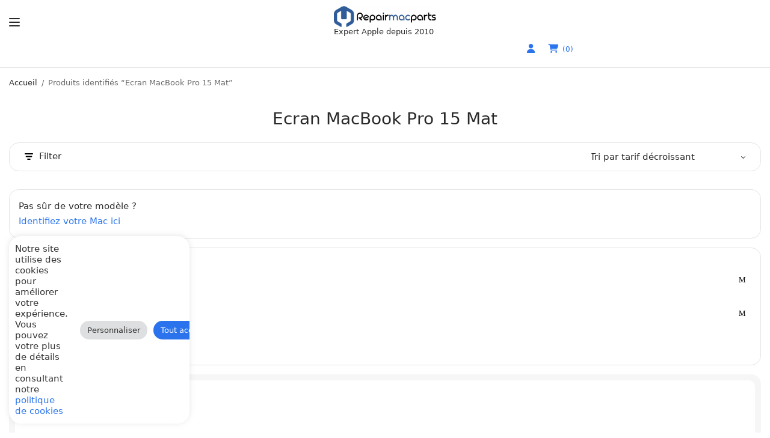

--- FILE ---
content_type: text/html; charset=UTF-8
request_url: https://repairmacparts.com/product-tag/ecran-macbook-pro-15-mat/
body_size: 63108
content:
<!doctype html>
<html lang="fr-FR">
<head>
	<meta charset="UTF-8" />
	<meta name="viewport" content="width=device-width, initial-scale=1, viewport-fit=cover">
	<link rel="profile" href="https://gmpg.org/xfn/11">
	<title>Ecran MacBook Pro 15 Mat | Pièce originale Apple</title><style id="wphb-used-css-product_tag">img:is([sizes=auto i],[sizes^="auto," i]){contain-intrinsic-size:3000px 1500px}.wp-block-button__link{box-sizing:border-box;cursor:pointer;text-align:center;word-break:break-word;display:inline-block}:root :where(.wp-block-button .wp-block-button__link.is-style-outline),:root :where(.wp-block-button.is-style-outline > .wp-block-button__link){border:2px solid;padding:.667em 1.333em}:root :where(.wp-block-button .wp-block-button__link.is-style-outline:not(.has-text-color)),:root :where(.wp-block-button.is-style-outline > .wp-block-button__link:not(.has-text-color)){color:currentColor}:root :where(.wp-block-button .wp-block-button__link.is-style-outline:not(.has-background)),:root :where(.wp-block-button.is-style-outline > .wp-block-button__link:not(.has-background)){background-color:initial;background-image:none}.wp-block-columns{box-sizing:border-box;display:flex;flex-wrap:wrap!important;align-items:normal!important}@media (width >= 782px){.wp-block-columns{flex-wrap:nowrap!important}}:root :where(.wp-block-cover h1:not(.has-text-color)),:root :where(.wp-block-cover h2:not(.has-text-color)),:root :where(.wp-block-cover h3:not(.has-text-color)),:root :where(.wp-block-cover h4:not(.has-text-color)),:root :where(.wp-block-cover h5:not(.has-text-color)),:root :where(.wp-block-cover h6:not(.has-text-color)),:root :where(.wp-block-cover p:not(.has-text-color)){color:inherit}.wp-block-image a{display:inline-block}.wp-block-image img{box-sizing:border-box;vertical-align:bottom;max-width:100%;height:auto}@media (prefers-reduced-motion:no-preference){.wp-block-image img.hide{visibility:hidden}.wp-block-image img.show{animation:.4s show-content-image}}.wp-block-image[style*=border-radius] img,.wp-block-image[style*=border-radius]>a{border-radius:inherit}.wp-block-image :where(figcaption){margin-top:.5em;margin-bottom:1em}:root :where(.wp-block-image.is-style-rounded img,.wp-block-image .is-style-rounded img){border-radius:9999px}.wp-block-image figure{margin:0}@keyframes show-content-image{0%{visibility:hidden}99%{visibility:hidden}to{visibility:visible}}@keyframes turn-off-visibility{0%{opacity:1;visibility:visible}99%{opacity:0;visibility:visible}to{opacity:0;visibility:hidden}}@keyframes lightbox-zoom-out{0%{visibility:visible;transform:translate(-50%,-50%) scale(1)}99%{visibility:visible}to{transform:translate(calc((-100vw + var(--wp--lightbox-scrollbar-width))/ 2 + var(--wp--lightbox-initial-left-position)),calc(-50vh + var(--wp--lightbox-initial-top-position))) scale(var(--wp--lightbox-scale));visibility:hidden}}:root :where(.wp-block-latest-posts.is-grid){padding:0}:root :where(.wp-block-latest-posts.wp-block-latest-posts__list){padding-left:0}ul{box-sizing:border-box}:root :where(.wp-block-list.has-background){padding:1.25em 2.375em}:root :where(p.has-background){padding:1.25em 2.375em}:where(p.has-text-color:not(.has-link-color)) a{color:inherit}:where(.wp-block-post-comments-form) input:not([type=submit]),:where(.wp-block-post-comments-form) textarea{border:1px solid #949494;font-family:inherit;font-size:1em}:where(.wp-block-post-comments-form) input:where(:not([type=submit]):not([type=checkbox])),:where(.wp-block-post-comments-form) textarea{padding:calc(.667em + 2px)}.wp-block-pullquote{box-sizing:border-box;overflow-wrap:break-word;text-align:center;margin:0 0 1em;padding:4em 0}.wp-block-pullquote p{color:inherit}.wp-block-pullquote p{margin-top:0}.wp-block-pullquote p:last-child{margin-bottom:0}.wp-block-pullquote footer{position:relative}.wp-block-post-template{max-width:100%;margin-top:0;margin-bottom:0;padding:0;list-style:none}.wp-block-search__button{word-break:normal;margin-left:10px}.wp-block-search__button svg{fill:currentColor;vertical-align:text-bottom;width:1.25em;min-width:24px;height:1.25em;min-height:24px}.wp-block-search__inside-wrapper{flex-wrap:nowrap;flex:auto;max-width:100%;display:flex}.wp-block-search__label{width:100%}.wp-block-search__input{appearance:none;border:1px solid #949494;flex-grow:1;min-width:3rem;margin-left:0;margin-right:0;padding:8px;text-decoration:unset!important}:where(.wp-block-search__button-inside .wp-block-search__inside-wrapper) .wp-block-search__input{border:none;border-radius:0;padding:0 4px}:where(.wp-block-search__button-inside .wp-block-search__inside-wrapper) .wp-block-search__input:focus{outline:0}:root :where(.wp-block-separator.is-style-dots){text-align:center;height:auto;line-height:1}:root :where(.wp-block-separator.is-style-dots):before{color:currentColor;content:"···";letter-spacing:2em;padding-left:2em;font-family:serif;font-size:1.5em}:root :where(.wp-block-site-logo.is-style-rounded){border-radius:9999px}:root :where(.wp-block-social-links .wp-social-link a){padding:.25em}:root :where(.wp-block-social-links.is-style-logos-only .wp-social-link a){padding:0}:root :where(.wp-block-social-links.is-style-pill-shape .wp-social-link a){padding-left:.66667em;padding-right:.66667em}:root :where(.wp-block-tag-cloud.is-style-outline){flex-wrap:wrap;gap:1ch;display:flex}:root :where(.wp-block-tag-cloud.is-style-outline a){border:1px solid;margin-right:0;padding:1ch 2ch;font-size:unset!important;text-decoration:none!important}:root :where(.wp-block-table-of-contents){box-sizing:border-box}.entry-content{counter-reset:footnotes}.wp-element-button{cursor:pointer}:root{}:root .has-midnight-gradient-background{background:linear-gradient(135deg,#020381,#2874fc)}.has-text-align-center{text-align:center}.screen-reader-text{clip:rect(1px,1px,1px,1px);clip-path:inset(50%);border:0;width:1px;height:1px;margin:-1px;padding:0;position:absolute;overflow:hidden;word-wrap:normal!important}.screen-reader-text:focus{clip-path:none;color:#444;z-index:100000;background-color:#ddd;width:auto;height:auto;padding:15px 23px 14px;font-size:1em;line-height:normal;text-decoration:none;display:block;top:5px;left:5px;clip:auto!important}html :where(.has-border-color){border-style:solid}html :where([style*=border-top-color]){border-top-style:solid}html :where([style*=border-right-color]){border-right-style:solid}html :where([style*=border-bottom-color]){border-bottom-style:solid}html :where([style*=border-left-color]){border-left-style:solid}html :where([style*=border-width]){border-style:solid}html :where([style*=border-top-width]){border-top-style:solid}html :where([style*=border-right-width]){border-right-style:solid}html :where([style*=border-bottom-width]){border-bottom-style:solid}html :where([style*=border-left-width]){border-left-style:solid}html :where(img[class*=wp-image-]){max-width:100%;height:auto}html :where(.is-position-sticky){}@media screen and (width <= 600px){html :where(.is-position-sticky){}}/*! This file is auto-generated */.wp-block-button__link{color:#fff;background-color:#32373c;border-radius:9999px;box-shadow:none;text-decoration:none;padding:calc(.667em + 2px) calc(1.333em + 2px);font-size:1.125em}.wp-block-file__button{background:#32373c;color:#fff;text-decoration:none}:root{--wp--preset--color--black:#000000;--wp--preset--color--cyan-bluish-gray:#abb8c3;--wp--preset--color--white:#ffffff;--wp--preset--color--pale-pink:#f78da7;--wp--preset--color--vivid-red:#cf2e2e;--wp--preset--color--luminous-vivid-orange:#ff6900;--wp--preset--color--luminous-vivid-amber:#fcb900;--wp--preset--color--light-green-cyan:#7bdcb5;--wp--preset--color--vivid-green-cyan:#00d084;--wp--preset--color--pale-cyan-blue:#8ed1fc;--wp--preset--color--vivid-cyan-blue:#0693e3;--wp--preset--color--vivid-purple:#9b51e0;--wp--preset--gradient--vivid-cyan-blue-to-vivid-purple:linear-gradient(135deg,rgba(6,147,227,1) 0%,rgb(155,81,224) 100%);--wp--preset--gradient--light-green-cyan-to-vivid-green-cyan:linear-gradient(135deg,rgb(122,220,180) 0%,rgb(0,208,130) 100%);--wp--preset--gradient--luminous-vivid-amber-to-luminous-vivid-orange:linear-gradient(135deg,rgba(252,185,0,1) 0%,rgba(255,105,0,1) 100%);--wp--preset--gradient--luminous-vivid-orange-to-vivid-red:linear-gradient(135deg,rgba(255,105,0,1) 0%,rgb(207,46,46) 100%);--wp--preset--gradient--very-light-gray-to-cyan-bluish-gray:linear-gradient(135deg,rgb(238,238,238) 0%,rgb(169,184,195) 100%);--wp--preset--gradient--cool-to-warm-spectrum:linear-gradient(135deg,rgb(74,234,220) 0%,rgb(151,120,209) 20%,rgb(207,42,186) 40%,rgb(238,44,130) 60%,rgb(251,105,98) 80%,rgb(254,248,76) 100%);--wp--preset--gradient--blush-light-purple:linear-gradient(135deg,rgb(255,206,236) 0%,rgb(152,150,240) 100%);--wp--preset--gradient--blush-bordeaux:linear-gradient(135deg,rgb(254,205,165) 0%,rgb(254,45,45) 50%,rgb(107,0,62) 100%);--wp--preset--gradient--luminous-dusk:linear-gradient(135deg,rgb(255,203,112) 0%,rgb(199,81,192) 50%,rgb(65,88,208) 100%);--wp--preset--gradient--pale-ocean:linear-gradient(135deg,rgb(255,245,203) 0%,rgb(182,227,212) 50%,rgb(51,167,181) 100%);--wp--preset--gradient--electric-grass:linear-gradient(135deg,rgb(202,248,128) 0%,rgb(113,206,126) 100%);--wp--preset--gradient--midnight:linear-gradient(135deg,rgb(2,3,129) 0%,rgb(40,116,252) 100%);--wp--preset--font-size--small:13px;--wp--preset--font-size--medium:20px;--wp--preset--font-size--large:36px;--wp--preset--font-size--x-large:42px}body .is-layout-flex{display:flex}.is-layout-flex{flex-wrap:wrap;align-items:center}.is-layout-flex>:is(*,div){margin:0}body .is-layout-grid{display:grid}.is-layout-grid>:is(*,div){margin:0}.has-black-color{color:var(--wp--preset--color--black)!important}.has-cyan-bluish-gray-color{color:var(--wp--preset--color--cyan-bluish-gray)!important}.has-white-color{color:var(--wp--preset--color--white)!important}.has-pale-pink-color{color:var(--wp--preset--color--pale-pink)!important}.has-vivid-red-color{color:var(--wp--preset--color--vivid-red)!important}.has-luminous-vivid-orange-color{color:var(--wp--preset--color--luminous-vivid-orange)!important}.has-luminous-vivid-amber-color{color:var(--wp--preset--color--luminous-vivid-amber)!important}.has-light-green-cyan-color{color:var(--wp--preset--color--light-green-cyan)!important}.has-vivid-green-cyan-color{color:var(--wp--preset--color--vivid-green-cyan)!important}.has-pale-cyan-blue-color{color:var(--wp--preset--color--pale-cyan-blue)!important}.has-vivid-cyan-blue-color{color:var(--wp--preset--color--vivid-cyan-blue)!important}.has-vivid-purple-color{color:var(--wp--preset--color--vivid-purple)!important}.has-black-background-color{background-color:var(--wp--preset--color--black)!important}.has-cyan-bluish-gray-background-color{background-color:var(--wp--preset--color--cyan-bluish-gray)!important}.has-white-background-color{background-color:var(--wp--preset--color--white)!important}.has-pale-pink-background-color{background-color:var(--wp--preset--color--pale-pink)!important}.has-vivid-red-background-color{background-color:var(--wp--preset--color--vivid-red)!important}.has-luminous-vivid-orange-background-color{background-color:var(--wp--preset--color--luminous-vivid-orange)!important}.has-luminous-vivid-amber-background-color{background-color:var(--wp--preset--color--luminous-vivid-amber)!important}.has-light-green-cyan-background-color{background-color:var(--wp--preset--color--light-green-cyan)!important}.has-vivid-green-cyan-background-color{background-color:var(--wp--preset--color--vivid-green-cyan)!important}.has-pale-cyan-blue-background-color{background-color:var(--wp--preset--color--pale-cyan-blue)!important}.has-vivid-cyan-blue-background-color{background-color:var(--wp--preset--color--vivid-cyan-blue)!important}.has-vivid-purple-background-color{background-color:var(--wp--preset--color--vivid-purple)!important}.has-black-border-color{border-color:var(--wp--preset--color--black)!important}.has-cyan-bluish-gray-border-color{border-color:var(--wp--preset--color--cyan-bluish-gray)!important}.has-white-border-color{border-color:var(--wp--preset--color--white)!important}.has-pale-pink-border-color{border-color:var(--wp--preset--color--pale-pink)!important}.has-vivid-red-border-color{border-color:var(--wp--preset--color--vivid-red)!important}.has-luminous-vivid-orange-border-color{border-color:var(--wp--preset--color--luminous-vivid-orange)!important}.has-luminous-vivid-amber-border-color{border-color:var(--wp--preset--color--luminous-vivid-amber)!important}.has-light-green-cyan-border-color{border-color:var(--wp--preset--color--light-green-cyan)!important}.has-vivid-green-cyan-border-color{border-color:var(--wp--preset--color--vivid-green-cyan)!important}.has-pale-cyan-blue-border-color{border-color:var(--wp--preset--color--pale-cyan-blue)!important}.has-vivid-cyan-blue-border-color{border-color:var(--wp--preset--color--vivid-cyan-blue)!important}.has-vivid-purple-border-color{border-color:var(--wp--preset--color--vivid-purple)!important}.has-vivid-cyan-blue-to-vivid-purple-gradient-background{background:var(--wp--preset--gradient--vivid-cyan-blue-to-vivid-purple)!important}.has-light-green-cyan-to-vivid-green-cyan-gradient-background{background:var(--wp--preset--gradient--light-green-cyan-to-vivid-green-cyan)!important}.has-luminous-vivid-amber-to-luminous-vivid-orange-gradient-background{background:var(--wp--preset--gradient--luminous-vivid-amber-to-luminous-vivid-orange)!important}.has-luminous-vivid-orange-to-vivid-red-gradient-background{background:var(--wp--preset--gradient--luminous-vivid-orange-to-vivid-red)!important}.has-very-light-gray-to-cyan-bluish-gray-gradient-background{background:var(--wp--preset--gradient--very-light-gray-to-cyan-bluish-gray)!important}.has-cool-to-warm-spectrum-gradient-background{background:var(--wp--preset--gradient--cool-to-warm-spectrum)!important}.has-blush-light-purple-gradient-background{background:var(--wp--preset--gradient--blush-light-purple)!important}.has-blush-bordeaux-gradient-background{background:var(--wp--preset--gradient--blush-bordeaux)!important}.has-luminous-dusk-gradient-background{background:var(--wp--preset--gradient--luminous-dusk)!important}.has-pale-ocean-gradient-background{background:var(--wp--preset--gradient--pale-ocean)!important}.has-electric-grass-gradient-background{background:var(--wp--preset--gradient--electric-grass)!important}.has-midnight-gradient-background{background:var(--wp--preset--gradient--midnight)!important}.has-small-font-size{font-size:var(--wp--preset--font-size--small)!important}.has-medium-font-size{font-size:var(--wp--preset--font-size--medium)!important}.has-large-font-size{font-size:var(--wp--preset--font-size--large)!important}.has-x-large-font-size{font-size:var(--wp--preset--font-size--x-large)!important}:root :where(.wp-block-pullquote){font-size:1.5em;line-height:1.6}#shipping_method li label[for*="_chrono"]{position:relative}#shipping_method li label[for*="_chrono"]:before{content:"";vertical-align:baseline;background:url("https://b2262469.smushcdn.com/2262469/wp-content/plugins/chronopost/public/img/chronopost-horizontal.png?lossy=0&strip=1&webp=1") center/contain no-repeat;width:99px;height:22px;margin-right:7px;display:inline-block;position:relative;top:6px}#chronomap{width:100%;height:100%;min-height:300px}@media (max-height:576px){}#cookie-law-info-bar{font-size:15px;margin:0 auto;padding:12px 10px;position:absolute;text-align:center;box-sizing:border-box;width:100%;z-index:9999;display:none;left:0;font-weight:300;box-shadow:0 -1px 10px 0 rgba(172,171,171,.3)}#cookie-law-info-again{font-size:10pt;margin:0;padding:5px 10px;text-align:center;z-index:9999;cursor:pointer;box-shadow:#161616 2px 2px 5px 2px}#cookie-law-info-bar span{vertical-align:middle}.cli-plugin-button,.cli-plugin-button:visited{display:inline-block;padding:9px 12px;color:#fff;text-decoration:none;position:relative;cursor:pointer;margin-left:5px;text-decoration:none}.cli-plugin-button:hover{background-color:#111;color:#fff;text-decoration:none}.cli-plugin-button,.cli-plugin-button:visited,.medium.cli-plugin-button,.medium.cli-plugin-button:visited{font-size:13px;font-weight:400;line-height:1}.large.cli-plugin-button,.large.cli-plugin-button:visited{font-size:14px;padding:8px 14px 9px}.cli-plugin-button{margin-top:5px}.cli-bar-popup{-moz-background-clip:padding;-webkit-background-clip:padding;background-clip:padding-box;-webkit-border-radius:30px;-moz-border-radius:30px;border-radius:30px;padding:20px}.cli-container-fluid{padding-right:15px;padding-left:15px;margin-right:auto;margin-left:auto}.cli-row{display:-ms-flexbox;display:flex;-ms-flex-wrap:wrap;flex-wrap:wrap;margin-right:-15px;margin-left:-15px}.cli-align-items-stretch{-ms-flex-align:stretch!important;align-items:stretch!important}.cli-px-0{padding-left:0;padding-right:0}.cli-btn{cursor:pointer;font-size:14px;display:inline-block;font-weight:400;text-align:center;white-space:nowrap;vertical-align:middle;-webkit-user-select:none;-moz-user-select:none;-ms-user-select:none;user-select:none;border:1px solid transparent;padding:.5rem 1.25rem;line-height:1;border-radius:.25rem;transition:all .15s ease-in-out}.cli-btn:hover{opacity:.8}.cli-btn:focus{outline:0}.cli-modal.cli-fade .cli-modal-dialog{transition:-webkit-transform .3s ease-out;transition:transform .3s ease-out;transition:transform .3s ease-out,-webkit-transform .3s ease-out;-webkit-transform:translate(0,-25%);transform:translate(0,-25%)}.cli-modal-backdrop{position:fixed;top:0;right:0;bottom:0;left:0;z-index:1040;background-color:#000;display:none}.cli-modal-backdrop.cli-fade{opacity:0}.cli-modal a{text-decoration:none}.cli-modal .cli-modal-dialog{position:relative;width:auto;margin:.5rem;pointer-events:none;font-family:-apple-system,BlinkMacSystemFont,"Segoe UI",Roboto,"Helvetica Neue",Arial,sans-serif,"Apple Color Emoji","Segoe UI Emoji","Segoe UI Symbol";font-size:1rem;font-weight:400;line-height:1.5;color:#212529;text-align:left;display:-ms-flexbox;display:flex;-ms-flex-align:center;align-items:center;min-height:calc(100% - (.5rem * 2))}@media (min-width:576px){.cli-modal .cli-modal-dialog{max-width:500px;margin:1.75rem auto;min-height:calc(100% - (1.75rem * 2))}}@media (min-width:992px){.cli-modal .cli-modal-dialog{max-width:900px}}.cli-modal-content{position:relative;display:-ms-flexbox;display:flex;-ms-flex-direction:column;flex-direction:column;width:100%;pointer-events:auto;background-color:#fff;background-clip:padding-box;border-radius:.3rem;outline:0}.cli-modal .row{margin:0 -15px}.cli-modal .cli-modal-close{position:absolute;right:10px;top:10px;z-index:1;padding:0;background-color:transparent!important;border:0;-webkit-appearance:none;font-size:1.5rem;font-weight:700;line-height:1;color:#000;text-shadow:0 1px 0 #fff}.cli-modal .cli-modal-close:focus{outline:0}.cli-switch{display:inline-block;position:relative;min-height:1px;padding-left:70px;font-size:14px}.cli-switch input[type=checkbox]{display:none}.cli-switch .cli-slider{background-color:#e3e1e8;height:24px;width:50px;bottom:0;cursor:pointer;left:0;position:absolute;right:0;top:0;transition:.4s}.cli-switch .cli-slider:before{background-color:#fff;bottom:2px;content:"";height:20px;left:2px;position:absolute;transition:.4s;width:20px}.cli-switch input:checked+.cli-slider{background-color:#00acad}.cli-switch input:checked+.cli-slider:before{transform:translateX(26px)}.cli-switch .cli-slider{border-radius:34px}.cli-switch .cli-slider:before{border-radius:50%}.cli-tab-content{background:#fff}.cli-fade{transition:opacity .15s linear}.cli-tab-content{width:100%;padding:30px}@media (max-width:767px){.cli-tab-content{padding:30px 10px}}.cli-tab-content p{color:#343438;font-size:14px;margin-top:0}.cli-tab-content h4{font-size:20px;margin-bottom:1.5rem;margin-top:0;font-family:inherit;font-weight:500;line-height:1.2;color:inherit}.cli-container-fluid{padding-right:15px;padding-left:15px;margin-right:auto;margin-left:auto}.cli-row{display:-ms-flexbox;display:flex;-ms-flex-wrap:wrap;flex-wrap:wrap;margin-right:-15px;margin-left:-15px}.cli-align-items-stretch{-ms-flex-align:stretch!important;align-items:stretch!important}.cli-px-0{padding-left:0;padding-right:0}.cli-btn{cursor:pointer;font-size:14px;display:inline-block;font-weight:400;text-align:center;white-space:nowrap;vertical-align:middle;-webkit-user-select:none;-moz-user-select:none;-ms-user-select:none;user-select:none;border:1px solid transparent;padding:.5rem 1.25rem;line-height:1;border-radius:.25rem;transition:all .15s ease-in-out}.cli-btn:hover{opacity:.8}.cli-btn:focus{outline:0}.cli-modal.cli-fade .cli-modal-dialog{transition:-webkit-transform .3s ease-out;transition:transform .3s ease-out;transition:transform .3s ease-out,-webkit-transform .3s ease-out;-webkit-transform:translate(0,-25%);transform:translate(0,-25%)}.cli-modal-backdrop{position:fixed;top:0;right:0;bottom:0;left:0;z-index:1040;background-color:#000;-webkit-transform:scale(0);transform:scale(0);transition:opacity ease-in-out .5s}.cli-modal-backdrop.cli-fade{opacity:0}.cli-modal{position:fixed;top:0;right:0;bottom:0;left:0;z-index:99999;transform:scale(0);overflow:hidden;outline:0;display:none}.cli-modal a{text-decoration:none}.cli-modal .cli-modal-dialog{position:relative;width:auto;margin:.5rem;pointer-events:none;font-family:inherit;font-size:1rem;font-weight:400;line-height:1.5;color:#212529;text-align:left;display:-ms-flexbox;display:flex;-ms-flex-align:center;align-items:center;min-height:calc(100% - (.5rem * 2))}@media (min-width:576px){.cli-modal .cli-modal-dialog{max-width:500px;margin:1.75rem auto;min-height:calc(100% - (1.75rem * 2))}}.cli-modal-content{position:relative;display:-ms-flexbox;display:flex;-ms-flex-direction:column;flex-direction:column;width:100%;pointer-events:auto;background-color:#fff;background-clip:padding-box;border-radius:.2rem;box-sizing:border-box;outline:0}.cli-modal .row{margin:0 -15px}.cli-modal .cli-modal-close:focus{outline:0}.cli-switch{display:inline-block;position:relative;min-height:1px;padding-left:38px;font-size:14px}.cli-switch input[type=checkbox]{display:none}.cli-switch .cli-slider{background-color:#e3e1e8;height:20px;width:38px;bottom:0;cursor:pointer;left:0;position:absolute;right:0;top:0;transition:.4s}.cli-switch .cli-slider:before{background-color:#fff;bottom:2px;content:"";height:15px;left:3px;position:absolute;transition:.4s;width:15px}.cli-switch input:checked+.cli-slider{background-color:#61a229}.cli-switch input:checked+.cli-slider:before{transform:translateX(18px)}.cli-switch .cli-slider{border-radius:34px;font-size:0}.cli-switch .cli-slider:before{border-radius:50%}.cli-tab-content{background:#fff}.cli-tab-content{width:100%;padding:5px 30px 5px 5px;box-sizing:border-box}@media (max-width:767px){.cli-tab-content{padding:30px 10px}}.cli-tab-content p{color:#343438;font-size:14px;margin-top:0}.cli-tab-content h4{font-size:20px;margin-bottom:1.5rem;margin-top:0;font-family:inherit;font-weight:500;line-height:1.2;color:inherit}#cookie-law-info-bar .cli-tab-content{background:0 0}#cookie-law-info-bar .cli-nav-link,#cookie-law-info-bar .cli-switch .cli-slider:after,#cookie-law-info-bar .cli-tab-container p,#cookie-law-info-bar span.cli-necessary-caption{color:inherit}#cookie-law-info-bar .cli-tab-header a:before{border-right:1px solid currentColor;border-bottom:1px solid currentColor}#cookie-law-info-bar .cli-row{margin-top:20px}#cookie-law-info-bar .cli-tab-content h4{margin-bottom:.5rem}#cookie-law-info-bar .cli-tab-container{display:none;text-align:left}.cli-tab-footer .cli-btn{background-color:#00acad;padding:10px 15px;text-decoration:none}.cli-tab-footer .wt-cli-privacy-accept-btn{background-color:#61a229;color:#fff;border-radius:0}.cli-tab-footer{width:100%;text-align:right;padding:20px 0}.cli-col-12{width:100%}.cli-tab-header{display:flex;justify-content:space-between}.cli-tab-header a:before{width:10px;height:2px;left:0;top:calc(50% - 1px)}.cli-tab-header a:after{width:2px;height:10px;left:4px;top:calc(50% - 5px);-webkit-transform:none;transform:none}.cli-tab-header a:before{width:7px;height:7px;border-right:1px solid #4a6e78;border-bottom:1px solid #4a6e78;content:" ";transform:rotate(-45deg);-webkit-transition:all .2s ease-in-out;-moz-transition:all .2s ease-in-out;transition:all .2s ease-in-out;margin-right:10px}.cli-tab-header a.cli-nav-link{position:relative;display:flex;align-items:center;font-size:14px;color:#000;text-transform:capitalize}.cli-tab-header{border-radius:5px;padding:12px 15px;cursor:pointer;transition:background-color .2s ease-out .3s,color .2s ease-out 0s;background-color:#f2f2f2}.cli-modal .cli-modal-close{position:absolute;right:0;top:0;z-index:1;-webkit-appearance:none;width:40px;height:40px;padding:0;border-radius:50%;padding:10px;background:0 0;border:none;min-width:40px}.cli-tab-container h1,.cli-tab-container h4{font-family:inherit;font-size:16px;margin-bottom:15px;margin:10px 0}#cliSettingsPopup .cli-tab-section-container{padding-top:12px}.cli-privacy-content-text,.cli-tab-container p{font-size:14px;line-height:1.4;margin-top:0;padding:0;color:#000}.cli-tab-content{display:none}.cli-tab-section .cli-tab-content{padding:10px 20px 5px 20px}.cli-tab-section{margin-top:5px}@media (min-width:992px){.cli-modal .cli-modal-dialog{max-width:645px}}.cli-switch .cli-slider:after{content:attr(data-cli-disable);position:absolute;right:50px;color:#000;font-size:12px;text-align:right;min-width:80px}.cli-switch input:checked+.cli-slider:after{content:attr(data-cli-enable)}.cli-privacy-overview:not(.cli-collapsed) .cli-privacy-content{max-height:60px;transition:max-height .15s ease-out;overflow:hidden}a.cli-privacy-readmore{font-size:12px;margin-top:12px;display:inline-block;padding-bottom:0;cursor:pointer;color:#000;text-decoration:underline}.cli-modal-footer{position:relative}a.cli-privacy-readmore:before{content:attr(data-readmore-text)}.cli-privacy-content p{margin-bottom:0}.cli-modal-close svg{fill:#000}span.cli-necessary-caption{color:#000;font-size:12px}#cookie-law-info-bar .cli-privacy-overview{display:none}.cli-tab-container .cli-row{max-height:500px;overflow-y:auto}.cli-tab-section .cookielawinfo-row-cat-table td,.cli-tab-section .cookielawinfo-row-cat-table th{font-size:12px}.cli_settings_button{cursor:pointer}.wt-cli-sr-only{display:none;font-size:16px}.cli-bar-container{float:none;margin:0 auto;display:-webkit-box;display:-moz-box;display:-ms-flexbox;display:-webkit-flex;display:flex;justify-content:space-between;-webkit-box-align:center;-moz-box-align:center;-ms-flex-align:center;-webkit-align-items:center;align-items:center}.cli-bar-btn_container{margin-left:20px;display:-webkit-box;display:-moz-box;display:-ms-flexbox;display:-webkit-flex;display:flex;-webkit-box-align:center;-moz-box-align:center;-ms-flex-align:center;-webkit-align-items:center;align-items:center;flex-wrap:nowrap}.cli-style-v2 a{cursor:pointer}.cli-bar-btn_container a{white-space:nowrap}.cli-style-v2{font-size:11pt;line-height:18px;font-weight:400}.cli-style-v2 .cli-bar-message{width:70%;text-align:left}.cli-style-v2 .cli-bar-btn_container .cli_action_button,.cli-style-v2 .cli-bar-btn_container .cli_settings_button{margin-left:5px}.cli-style-v2 .cli_action_button:not(.cli-plugin-button),.cli-style-v2 .cli_settings_button:not(.cli-plugin-button){text-decoration:underline}.cli-style-v2 .cli-bar-btn_container .cli-plugin-button{margin-top:5px;margin-bottom:5px}.wt-cli-necessary-checkbox{display:none!important}@media (max-width:985px){.cli-style-v2 .cli-bar-message{width:100%}.cli-style-v2.cli-bar-container{justify-content:left;flex-wrap:wrap}.cli-style-v2 .cli-bar-btn_container{margin-left:0;margin-top:10px}}.wt-cli-ckyes-brand-logo{display:flex;align-items:center;font-size:9px;color:#111;font-weight:400}.wt-cli-ckyes-brand-logo img{width:65px;margin-left:2px}.wt-cli-privacy-overview-actions{padding-bottom:0}@media only screen and (max-width:479px) and (min-width:320px){.cli-style-v2 .cli-bar-btn_container{flex-wrap:wrap}}.wt-cli-cookie-description{font-size:14px;line-height:1.4;margin-top:0;padding:0;color:#000}.wcpf-field-item.wcpf-box-style .wcpf-heading-label .box-toggle:before,.wcpf-front-element.wcpf-hierarchical-collapsed .wcpf-item-hierarchical-collapsed .box-item-toggle:before,.wcpf-front-element.wcpf-hierarchical-collapsed .wcpf-item-hierarchical-collapsed.wcpf-item-box-hide>.wcpf-item-inner>.wcpf-item-label .box-item-toggle:before{content:attr(data-icon);speak:none;-webkit-font-smoothing:antialiased;-moz-osx-font-smoothing:grayscale;line-height:1;font-variant:normal!important;text-transform:none!important;font-family:wcpf!important;font-style:normal!important;font-weight:400!important}.wcpf-front-element.wcpf-hierarchical-collapsed .wcpf-item-hierarchical-collapsed.wcpf-item-box-hide>.wcpf-item-inner>.wcpf-item-label .box-item-toggle:before{content:"L"}.wcpf-field-item.wcpf-box-style .wcpf-heading-label .box-toggle:before,.wcpf-front-element.wcpf-hierarchical-collapsed .wcpf-item-hierarchical-collapsed .box-item-toggle:before{content:"M"}.wcpf-field-checkbox-list .wcpf-content{-webkit-box-sizing:border-box;box-sizing:border-box;margin-top:6px}.wcpf-field-checkbox-list .wcpf-heading-label{-webkit-box-sizing:border-box;box-sizing:border-box;color:#111;text-transform:uppercase;padding:8px 0;font-size:14px;font-weight:600;display:block}.wcpf-field-checkbox-list .wcpf-input-container{display:inline-block}.wcpf-field-checkbox-list .wcpf-checkbox-list .wcpf-checkbox-children-container{-webkit-box-sizing:border-box;box-sizing:border-box;padding-left:18px}.wcpf-field-checkbox-list .wcpf-checkbox-list .wcpf-checkbox-item .wcpf-checkbox-label{cursor:pointer;color:#111;-o-transition:all .3s ease;margin:0;padding:0;-webkit-transition:all .3s;transition:all .3s;display:block}.wcpf-field-checkbox-list .wcpf-checkbox-list .wcpf-checkbox-item .wcpf-checkbox-label:after,.wcpf-field-checkbox-list .wcpf-checkbox-list .wcpf-checkbox-item .wcpf-checkbox-label:before{content:"";line-height:0;display:table}.wcpf-field-checkbox-list .wcpf-checkbox-list .wcpf-checkbox-item .wcpf-checkbox-label:after{clear:both}.wcpf-field-checkbox-list .wcpf-checkbox-list .wcpf-checkbox-item .wcpf-checkbox-label:hover{color:#8d8d8d}.wcpf-field-checkbox-list .wcpf-checkbox-list .wcpf-checkbox-item .wcpf-input-container{-webkit-box-sizing:border-box;box-sizing:border-box;float:left;border:1px solid #e5e5e5;-webkit-border-radius:2px;border-radius:2px;width:16px;height:16px;margin-top:.7em;display:inline-block;position:relative;-webkit-transform:translateY(-50%);-ms-transform:translateY(-50%);transform:translateY(-50%)}.wcpf-field-checkbox-list .wcpf-checkbox-list .wcpf-checkbox-item .wcpf-input-container .wcpf-input{display:none}.wcpf-field-checkbox-list .wcpf-checkbox-list .wcpf-checkbox-item .wcpf-title-container{-webkit-box-sizing:border-box;box-sizing:border-box;float:left;width:-webkit-calc(100% - 16px);width:calc(100% - 16px);padding-left:12px;line-height:1.4;display:inline-block}.wcpf-field-checkbox-list .wcpf-checkbox-list .wcpf-checkbox-item.checked>.wcpf-checkbox-item-inner>.wcpf-checkbox-label .wcpf-input-container:after{content:"";-webkit-box-sizing:content-box;box-sizing:content-box;border:0 solid #111;border-width:0 0 2px 2px;width:6px;height:3px;position:absolute;top:4px;left:3px;-webkit-transform:rotate(-45deg);-ms-transform:rotate(-45deg);transform:rotate(-45deg)}.wcpf-field-checkbox-list .wcpf-checkbox-list .wcpf-checkbox-item.disabled>.wcpf-checkbox-item-inner>.wcpf-checkbox-label{color:#7e7e7e;opacity:.6;cursor:default}.wcpf-scrollbar ::-webkit-scrollbar{background-color:#0000;width:6px}.wcpf-scrollbar ::-webkit-scrollbar-track{background-color:#f5f5f5}.wcpf-scrollbar ::-webkit-scrollbar-thumb{background-color:#babac0}.wcpf-scrollbar.wcpf-front-element .wcpf-content{max-height:-webkit-calc(28em + 6px);max-height:calc(28em + 6px);overflow-y:auto}.wcpf-front-element{-webkit-box-sizing:border-box;box-sizing:border-box;margin-bottom:12px}.wcpf-front-element.wcpf-hierarchical-collapsed .wcpf-item-label{position:relative}.wcpf-front-element.wcpf-hierarchical-collapsed .wcpf-item-hierarchical-collapsed .box-item-toggle{-webkit-box-sizing:border-box;box-sizing:border-box;color:#111;width:13px;height:13px;display:block;position:absolute;top:.7em;right:8px;-webkit-transform:translateY(-50%);-ms-transform:translateY(-50%);transform:translateY(-50%)}.wcpf-front-element.wcpf-hierarchical-collapsed .wcpf-item-hierarchical-collapsed .box-item-toggle:before{vertical-align:top;font-size:13px}.wcpf-front-element.wcpf-hierarchical-collapsed .wcpf-item-hierarchical-collapsed.wcpf-item-box-hide>.wcpf-item-inner>.wcpf-item-children-container{display:none}.wcpf-front-element.wcpf-hierarchical-collapsed .wcpf-item-hierarchical-collapsed>.wcpf-item-inner>.wcpf-item-label .wcpf-title-container{padding-right:24px}.wcpf-field-item.wcpf-box-style .wcpf-heading-label{-webkit-box-sizing:border-box;box-sizing:border-box;cursor:pointer;position:relative}.wcpf-field-item.wcpf-box-style .wcpf-heading-label .box-toggle{color:#111;width:14px;height:14px;font-size:13px;display:block;position:absolute;top:50%;right:8px;-webkit-transform:translateY(-50%);-ms-transform:translateY(-50%);transform:translateY(-50%)}.woocommerce form .form-row .required{visibility:visible}.woocommerce-checkout-review-order-table input[type=radio].shipping_method+label{font-weight:700}.woocommerce-shipping-totals input[type=radio].shipping_method+label{font-weight:700}/*!
 * Font Awesome Free 6.7.2 by @fontawesome - https://fontawesome.com
 * License - https://fontawesome.com/license/free (Icons: CC BY 4.0, Fonts: SIL OFL 1.1, Code: MIT License)
 * Copyright 2024 Fonticons, Inc.
 */.fas{-moz-osx-font-smoothing:grayscale;-webkit-font-smoothing:antialiased;display:var(--fa-display,inline-block);font-variant:normal;text-rendering:auto;font-style:normal;line-height:1}.fas:before{content:var(--fa)}.fas{font-family:"Font Awesome 6 Free"}.fa-user{--fa:""}.fa-shopping-cart{--fa:""}:root{}:root{}@font-face{font-family:"Font Awesome 6 Free";font-style:normal;font-weight:400;font-display:block;src:url("https://repairmacparts.com/wp-content/themes/smart-home-child/assets/fontawesome/webfonts/fa-regular-400.woff2") format("woff2"),url("https://repairmacparts.com/wp-content/themes/smart-home-child/assets/fontawesome/webfonts/fa-regular-400.ttf") format("truetype")}:root{}@font-face{font-family:"Font Awesome 6 Free";font-style:normal;font-weight:900;font-display:block;src:url("https://repairmacparts.com/wp-content/themes/smart-home-child/assets/fontawesome/webfonts/fa-solid-900.woff2") format("woff2"),url("https://repairmacparts.com/wp-content/themes/smart-home-child/assets/fontawesome/webfonts/fa-solid-900.ttf") format("truetype")}.fas{font-weight:900}/*! normalize.css v8.0.0 | MIT License | github.com/necolas/normalize.css */html{-webkit-text-size-adjust:100%;line-height:1.15}body{margin:0}h1{margin:.67em 0;font-size:2em}hr{box-sizing:content-box;height:0;overflow:visible}a{background-color:#0000}b{font-weight:bolder}sup{vertical-align:baseline;font-size:75%;line-height:0;position:relative}sup{top:-.5em}img{border-style:none}button,input,select,textarea{margin:0;font-family:inherit;font-size:100%;line-height:1.15}button,input{overflow:visible}button,select{text-transform:none}[type=button],[type=reset],[type=submit],button{-webkit-appearance:button}[type=button]::-moz-focus-inner,[type=reset]::-moz-focus-inner,[type=submit]::-moz-focus-inner,button::-moz-focus-inner{border-style:none;padding:0}[type=button]:-moz-focusring,[type=reset]:-moz-focusring,[type=submit]:-moz-focusring,button:-moz-focusring{outline:1px dotted buttontext}textarea{overflow:auto}[type=checkbox],[type=radio]{box-sizing:border-box;padding:0}[type=number]::-webkit-inner-spin-button,[type=number]::-webkit-outer-spin-button{height:auto}[type=search]{-webkit-appearance:textfield;outline-offset:-2px}[type=search]::-webkit-search-decoration{-webkit-appearance:none}::-webkit-file-upload-button{-webkit-appearance:button;font:inherit}[hidden],template{display:none}html{box-sizing:border-box;font-size:100%}*,:after,:before{box-sizing:inherit}body{color:#292929;-webkit-font-smoothing:antialiased;-moz-osx-font-smoothing:grayscale;background:#fff;margin:0;padding:0;font-family:"system-ui",San Francisco,Segoe UI,Roboto,Oxygen,Ubuntu,Arial,sans-serif;font-weight:400;line-height:1.6}img{vertical-align:middle;-ms-interpolation-mode:bicubic;max-width:100%;height:auto;display:inline-block}textarea{border-radius:0;height:auto;min-height:50px}select{box-sizing:border-box;border-radius:0;width:100%}button{appearance:none;cursor:auto;background:0 0;border:0;border-radius:0;padding:0;line-height:1}button,input,select,textarea{font-family:inherit}div,form,h1,h2,h4,li,p,td,th,ul{margin:0;padding:0}p{font-size:inherit;text-rendering:optimizeLegibility;margin-bottom:1rem;line-height:1.7}i{font-style:italic;line-height:inherit}b{font-weight:500;line-height:inherit}.h1,.h2,.h4,h1,h2,h4{color:#121212;text-rendering:optimizeLegibility;font-family:"system-ui",San Francisco,Segoe UI,Roboto,Oxygen,Ubuntu,Arial,sans-serif;font-style:normal;font-weight:500}.h1,h1{margin-top:0;margin-bottom:1rem;font-size:1.75rem;line-height:1.35}.h2,h2{margin-top:0;margin-bottom:1rem;font-size:1.5rem;line-height:1.35}.h4,h4{margin-top:0;margin-bottom:1rem;font-size:1.125rem;line-height:1.35}@media print,screen and (width >= 48em){.h1,h1{font-size:3rem}.h2,h2{font-size:2rem}.h4,h4{font-size:1.25rem}}a{line-height:inherit;color:#1779ba;cursor:pointer;text-decoration:none}a:focus,a:hover{color:#1468a0}a img{border:0}hr{clear:both;border:0;border-bottom:1px solid #cacaca;max-width:83.125rem;height:0;margin:1.25rem auto}ul{margin-bottom:1rem;line-height:1.7;list-style-position:outside}li{font-size:inherit}ul{margin-left:1.25rem;list-style-type:disc}ul ul{margin-bottom:0;margin-left:1.25rem}figure{margin:0}.text-right{text-align:right}.text-center{text-align:center}@media print,screen and (width >= 48em){.medium-text-left{text-align:left}.medium-text-right{text-align:right}}@media print{*{color-adjust:economy;color:#000!important;box-shadow:none!important;text-shadow:none!important;background:0 0!important}a,a:visited{text-decoration:underline}a[href]:after{content:" (" attr(href) ")"}thead{display:table-header-group}img,tr{page-break-inside:avoid}img{max-width:100%!important}@page{margin:.5cm}h2,p{orphans:3;widows:3}h2{page-break-after:avoid}}.row{flex-flow:wrap;max-width:83.125rem;margin-left:auto;margin-right:auto;display:flex}.row .row{margin-left:-.9375rem;margin-right:-.9375rem}@media print,screen and (width >= 48em){.row .row{margin-left:-.9375rem;margin-right:-.9375rem}}@media print,screen and (width >= 66.75em){.row .row{margin-left:-.9375rem;margin-right:-.9375rem}}.row:not(.expanded) .row{max-width:none}.column,.columns{flex:1 1 0;min-width:0;padding-left:.9375rem;padding-right:.9375rem}@media print,screen and (width >= 48em){.column,.columns{padding-left:.9375rem;padding-right:.9375rem}}.column.row.row,.row.row.columns{float:none;display:block}.row .column.row.row,.row .row.row.columns{margin-left:0;margin-right:0;padding-left:0;padding-right:0}.small-3{flex:0 0 25%;max-width:25%}.small-6{flex:0 0 50%;max-width:50%}.small-12{flex:0 0 100%;max-width:100%}@media print,screen and (width >= 48em){.medium-6{flex:0 0 50%;max-width:50%}}@media print,screen and (width >= 66.75em){.large-3{flex:0 0 25%;max-width:25%}.large-4{flex:0 0 33.3333%;max-width:33.3333%}.large-6{flex:0 0 50%;max-width:50%}.large-9{flex:0 0 75%;max-width:75%}}.hide{display:none!important}.visible{visibility:visible}@media print,screen and (width >= 66.75em){.hide-for-large{display:none!important}}@media screen and (width <= 66.7488em){.show-for-large{display:none!important}}.align-middle{align-items:center}.small-order-1{order:1}.small-order-2{order:2}@media print,screen and (width >= 66.75em){.large-order-1{order:1}.large-order-2{order:2}}.subfooter a{color:#292929}.subfooter a:hover{color:#2a74ed}.reset{margin:0;padding:0;list-style:none}#mobile-menu,#wrapper .click-capture,.btn,.button,.header,.header.fixed:before,.header:after,.thb-mobile-menu li.menu-item-has-children>a span:after,.thb-side-filters,.thb-woocommerce-header .thb-woocommerce-header-title ul li a:after,.wp-block-search__button,a,input[type=date],input[type=email],input[type=number],input[type=password],input[type=search],input[type=submit],input[type=text],input[type=time],input[type=url],textarea{transition:all .25s cubic-bezier(.104, .204, .492, 1)}.thb-full-menu .sub-menu li a,.thb-full-menu .sub-menu li.menu-item-has-children>a:after{transition:all .5s cubic-bezier(.104, .204, .492, 1)}@media only screen and (width >= 768px){.thb-fixed{position:-webkit-sticky;position:sticky;top:116px}}.star-rating{letter-spacing:.05em;color:#ffa41b;align-self:flex-start;max-width:66px;height:14px;margin:0 auto;font-size:14px;line-height:1;display:inline-block;position:relative;font-family:smart-home!important}.star-rating:before{opacity:1;color:#ffcd00;content:""!important;font-family:smart-home!important}.star-rating>span{height:14px;line-height:1;display:block;position:absolute;top:0;left:0;overflow:hidden}.star-rating>span:before{color:#ffa41b;content:""!important}@font-face{font-family:smart-home;src:url("[data-uri]") format("woff"),url("[data-uri]") format("truetype")}[class*=" thb-icon-"]:before,[class^=thb-icon-]:before{speak:none;text-decoration:inherit;text-align:center;font-variant:normal;text-transform:none;width:1em;margin-left:0;margin-right:0;font-family:smart-home;font-style:normal;font-weight:400;line-height:1em;display:inline-block}.thb-icon-up-open-mini:before{content:""}body{overflow-wrap:break-word;font-size:18px}a{color:#2a74ed;-webkit-tap-highlight-color:#0000}a:hover{color:#292929}a:focus{color:inherit;outline:0}h1,h2,h4{color:#292929}hr{border-color:#00000012}p{word-spacing:.001em;font-feature-settings:"kern" 1;font-kerning:normal}.row{background-size:cover}@media only screen and (width >= 768px){.row{padding:0 35px}.row .row:not(.max_width){padding:0}}figure{margin:0;padding:0}#wrapper{backface-visibility:hidden;scroll-behavior:smooth;flex-direction:column;min-height:100vh;display:flex}#wrapper>[role=main]{flex-direction:column;flex:1;display:flex}@media screen and (-ms-high-contrast:active),(-ms-high-contrast:none){#wrapper>[role=main]{flex:none;display:block}}#wrapper>[role=main]>.row{width:100%}#wrapper .click-capture{pointer-events:none;z-index:50;opacity:0;visibility:hidden;background:#2a74ed1a;width:100%;height:100%;position:fixed;top:0;left:0}.logo-holder{flex-shrink:0;max-width:100%;margin:0 auto;display:inline-flex}@media only screen and (width >= 1068px){.logo-holder{margin-left:0}}.logo-holder .logolink{align-items:center;display:inline-flex;position:relative}.logo-holder .logoimg{object-fit:contain;width:auto;max-height:20px}.header{z-index:30;user-select:none;background:#fff;flex-wrap:wrap;align-items:center;width:100%;display:flex;position:relative;top:0;left:0}.page .header{margin-bottom:30px}@media only screen and (width >= 768px){.page .header{margin-bottom:45px}}.header:after{content:"";opacity:1;background:#e4e4e4;height:1px;margin:0 auto;position:absolute;top:100%;left:0;right:0}@media only screen and (width >= 768px){.header:after{max-width:1230px;left:50px;right:50px}}.header .header-logo-row{z-index:5;width:100%;padding:10px 0;position:relative}.header .header-logo-row>.row{width:100%;padding:0 15px}.header .header-logo-row>.row>.columns{align-items:center;padding:0;display:flex}@media only screen and (width >= 768px){.header .header-logo-row>.row{padding:0 50px}}@media only screen and (width >= 1068px){.header .mobile-toggle-holder{display:none}}.header .thb-navbar{display:none}@media only screen and (width >= 1068px){.header .thb-navbar{margin:0 auto;display:inline-flex}.header .header-logo-row{padding:5px 0}}.header.fixed{z-index:40;-webkit-transition:-webkit-transform .5s cubic-bezier(.104, .204, .492, 1);-o-transition:-o-transform .5s cubic-bezier(.104, .204, .492, 1);-moz-transition:-moz-transform .5s cubic-bezier(.104, .204, .492, 1);transition:transform .5s cubic-bezier(.104, .204, .492, 1);position:fixed}.header.fixed:before{content:"";z-index:-1;opacity:1;pointer-events:none;width:100%;height:100%;display:block;position:absolute;top:0;left:0}.header.fixed .full-menu{margin:0 auto;display:none}@media only screen and (width >= 1068px){.header.fixed .full-menu{display:inline-flex}}.thb-full-menu{flex-wrap:wrap;margin:0;padding:10px 0;line-height:1;list-style:none;display:inline-flex}.thb-full-menu>.menu-item{display:inline-flex}.thb-full-menu>.menu-item+.menu-item{margin-left:30px}.thb-full-menu>.menu-item>a{color:#292929;align-items:center;min-height:45px;font-size:15px;font-weight:400;display:flex}.header.fixed .thb-full-menu>.menu-item>a{align-items:center}.thb-full-menu>.menu-item>a:hover{color:#2a74ed}.thb-full-menu .menu-item{white-space:nowrap;margin:0}.thb-full-menu .menu-item.menu-item-has-children{position:relative}.thb-full-menu .menu-item.menu-item-has-children>a:after{content:"";margin-left:8px;font-family:smart-home;font-size:16px;font-weight:400;display:inline-flex}.thb-full-menu .sub-menu li{border-bottom:1px solid #2a74ed;font-size:13px;line-height:1.1;display:block}.thb-full-menu .sub-menu li:last-child{border-bottom:0}.thb-full-menu .sub-menu li a{height:48px;font-size:inherit;will-change:opacity;color:#292929;justify-content:space-between;align-items:center;min-width:150px;padding:5px 25px;font-weight:400;display:flex;position:relative}.thb-full-menu .sub-menu li a sup{margin-left:5px}.thb-full-menu .sub-menu li a:hover{color:#2a74ed;background:#2a74ed0d}.thb-full-menu .sub-menu li a:hover:after{-webkit-transform:translateX(5px);-moz-transform:translateX(5px);-ms-transform:translateX(5px);-o-transform:translateX(5px);transform:translateX(5px)}.thb-full-menu .sub-menu li.menu-item-has-children{position:relative}.thb-full-menu .sub-menu li.menu-item-has-children>a:after{content:"";vertical-align:middle;width:8px;margin-left:15px;font-family:smart-home;font-size:14px;line-height:14px}.thb-full-menu .sub-menu .sub-menu{z-index:10;top:-1px;left:100%}.thb-full-menu .sub-menu .sub-menu .sub-menu{z-index:15}.thb-full-menu .sub-menu{z-index:10;text-align:left;z-index:40;-webkit-backface-visibility:hidden;-moz-backface-visibility:hidden;backface-visibility:hidden;-ms-backface-visibility:hidden;-o-backface-visibility:hidden;background:#fff;border:1px solid #2a74ed;border-radius:6px;margin:0;padding:0;list-style:none;display:none;position:absolute;top:100%;left:-25px}.thb-secondary-area{margin-left:auto;display:flex}.thb-secondary-area .thb-secondary-item{align-items:center;padding:10px 0;font-size:12px;display:inline-flex}.thb-secondary-area .thb-secondary-item>div,.thb-secondary-area .thb-secondary-item>span{display:inline-flex}.thb-secondary-area .thb-secondary-item+.thb-secondary-item{margin-left:22px}.thb-secondary-area .thb-secondary-item .count{margin-left:3px}.thb-secondary-area .thb-secondary-item .count:before{content:"("}.thb-secondary-area .thb-secondary-item .count:after{content:")"}.thb-secondary-area .thb-secondary-item.thb-quick-search{display:none;position:relative}@media only screen and (width >= 1068px){.thb-secondary-area .thb-secondary-item.thb-quick-search{display:inline-flex}}.side-panel{background:#fff;top:0}.side-panel .side-panel-header{z-index:20;background:#fff;border-bottom:1px solid #e4e4e4;position:sticky;top:0}.side-panel .thb-close{color:#292929;align-items:center;height:68px;padding:0 24px;font-size:13px;display:flex}.side-panel .thb-close span{background:#2a74ed;border-radius:50%;justify-content:center;align-items:center;width:32px;height:32px;margin-right:15px;display:inline-flex}.side-panel .thb-close span svg{fill:#fff}#mobile-menu{z-index:60;flex-direction:column;width:300px;max-width:100%;display:flex;position:fixed;bottom:0;left:0;overflow:scroll;-webkit-transform:translateX(-100%);-moz-transform:translateX(-100%);-ms-transform:translateX(-100%);-o-transform:translateX(-100%);transform:translateX(-100%)}@media only screen and (width >= 768px){#mobile-menu{width:340px}}#mobile-menu .side-panel-inner{flex-direction:column;flex:1;height:calc(100% - 28px);display:flex}#mobile-menu .side-panel-inner .mobile-menu-bottom{margin-top:auto}#mobile-menu .woocommerce-product-search{margin-bottom:15px}#mobile-menu .widget{border:0;padding:0 24px}#mobile-menu .woocommerce-product-search{border-bottom:1px solid #e4e4e4;margin-bottom:0}#mobile-menu .woocommerce-product-search input[type=search]{border:0;height:64px;padding:14px 60px 14px 26px;font-size:18px}#mobile-menu .woocommerce-product-search button{background-size:21px 21px;height:64px;left:auto;right:20px}.thb-mobile-menu{margin:0 0 20px;padding:0;line-height:1;list-style:none}.thb-mobile-menu>li{border-bottom:1px solid #e4e4e4}.thb-mobile-menu>li>a{text-transform:none;color:#292929;align-items:center;padding:20px 24px;font-size:24px;font-weight:500;line-height:1;transition:none;display:flex}.thb-mobile-menu li.menu-item-has-children{padding-right:30px;position:relative}.thb-mobile-menu li.menu-item-has-children>a span{justify-content:flex-end;align-items:center;width:30px;height:100%;max-height:62px;display:flex;position:absolute;top:0;right:24px}.thb-mobile-menu li.menu-item-has-children>a span:after{content:"";transform-origin:0 3px;border:6px solid #0000;border-top-color:#2a74ed;width:12px;height:12px;display:block;position:relative;top:3px}.thb-mobile-menu li.menu-item-has-children li.menu-item-has-children>a span{max-height:30px}.thb-mobile-menu li.menu-item-has-children li.menu-item-has-children>a span:after{font-size:18px}.thb-mobile-menu .sub-menu{margin:0;padding:0 24px 20px;font-size:11px;list-style:none;display:none}.thb-mobile-menu .sub-menu a{text-transform:uppercase;justify-content:space-between;align-items:center;padding:8px 0;font-size:12px;line-height:1;display:flex}.thb-mobile-menu .sub-menu a:not(:hover){color:#5c5c5c}.mobile-toggle-holder{cursor:pointer;align-items:center}.mobile-toggle-holder .mobile-toggle{vertical-align:middle;align-items:center;width:18px;height:16px;transition:none;display:inline-flex;position:relative}.mobile-toggle-holder .mobile-toggle span{content:" ";background:#292929;width:18px;height:2px;display:block;position:absolute;left:0}.mobile-toggle-holder .mobile-toggle span:first-child{top:1px}.mobile-toggle-holder .mobile-toggle span:nth-child(2){top:7px}.mobile-toggle-holder .mobile-toggle span:nth-child(3){top:13px}.mobile-toggle-holder .mobile-toggle>span:first-child{transform-origin:0 0}.mobile-toggle-holder .mobile-toggle>span:nth-child(2){-o-transition:width .25s cubic-bezier(.104, .204, .492, 1);-webkit-transition:width .25s cubic-bezier(.104, .204, .492, 1);-moz-transition:width .25s cubic-bezier(.104, .204, .492, 1);transition:width .25s cubic-bezier(.104, .204, .492, 1)}.mobile-toggle-holder .mobile-toggle>span:nth-child(3){transform-origin:0 100%}.woocommerce-breadcrumb{font-size:inherit;margin-bottom:0;padding-right:10px}.woocommerce-breadcrumb i{margin:0 3px;font-style:normal;display:inline-flex}.post{margin-bottom:30px}@media only screen and (width >= 768px){.post{margin-bottom:40px}}.post.style1{text-align:center}.post-detail .thb-article-featured-image{position:relative}.post-detail .post-content-container{max-width:750px;margin:0 auto}#comments{margin:0}#comments .woocommerce-Reviews-title{margin-bottom:30px;font-weight:500;display:block}form{margin:0}input[type=date],input[type=email],input[type=number],input[type=password],input[type=search],input[type=text],input[type=time],input[type=url],textarea{color:#909090;max-width:100%;height:46px;-webkit-box-shadow:none;-moz-box-shadow:none;box-shadow:none;-webkit-appearance:none;-moz-appearance:none;appearance:none;background:#fff;border:1px solid #eaeaea;border-radius:6px;outline:0;margin-bottom:20px;padding:14px 15px;font-family:inherit;font-size:12px;font-weight:400}input[type=date]:focus,input[type=email]:focus,input[type=number]:focus,input[type=password]:focus,input[type=search]:focus,input[type=text]:focus,input[type=time]:focus,input[type=url]:focus,textarea:focus{color:#292929;-webkit-box-shadow:none;-moz-box-shadow:none;box-shadow:none;border-color:#292929}input[type=date]:-moz-placeholder,input[type=email]:-moz-placeholder,input[type=number]:-moz-placeholder,input[type=password]:-moz-placeholder,input[type=search]:-moz-placeholder,input[type=text]:-moz-placeholder,input[type=time]:-moz-placeholder,input[type=url]:-moz-placeholder,textarea:-moz-placeholder{color:#909090;font-weight:400}input[type=date]::-moz-placeholder,input[type=email]::-moz-placeholder,input[type=number]::-moz-placeholder,input[type=password]::-moz-placeholder,input[type=search]::-moz-placeholder,input[type=text]::-moz-placeholder,input[type=time]::-moz-placeholder,input[type=url]::-moz-placeholder,textarea::-moz-placeholder{color:#909090;font-weight:400}input[type=date]:-ms-input-placeholder,input[type=email]:-ms-input-placeholder,input[type=number]:-ms-input-placeholder,input[type=password]:-ms-input-placeholder,input[type=search]:-ms-input-placeholder,input[type=text]:-ms-input-placeholder,input[type=time]:-ms-input-placeholder,input[type=url]:-ms-input-placeholder,textarea:-ms-input-placeholder{color:#909090;font-weight:400}input[type=date]::-webkit-input-placeholder,input[type=email]::-webkit-input-placeholder,input[type=number]::-webkit-input-placeholder,input[type=password]::-webkit-input-placeholder,input[type=search]::-webkit-input-placeholder,input[type=text]::-webkit-input-placeholder,input[type=time]::-webkit-input-placeholder,input[type=url]::-webkit-input-placeholder,textarea::-webkit-input-placeholder{color:#909090;font-weight:400}input[type=date].large,input[type=email].large,input[type=number].large,input[type=password].large,input[type=search].large,input[type=text].large,input[type=time].large,input[type=url].large,textarea.large{height:46px;padding:17px 20px}input[type=date].full,input[type=email].full,input[type=number].full,input[type=password].full,input[type=search].full,input[type=text].full,input[type=time].full,input[type=url].full,textarea.full{width:100%}label{clear:left;color:#292929;margin:0 0 10px;font-size:16px;font-weight:400;display:inline-block}textarea{resize:none;height:auto;min-height:185px;line-height:1.6}select{-webkit-appearance:none;-moz-appearance:none;appearance:none;color:#292929;background:url("https://b2262469.smushcdn.com/2262469/wp-content/themes/smart-home-child/assets/img/select_arrow.png?lossy=0&strip=1&webp=1") calc(100% - 15px) 20px/7px 4px no-repeat;border:1px solid #eaeaea;border-radius:6px;height:44px;margin-bottom:20px;padding:0 15px;font-size:12px;font-weight:400;line-height:44px;position:relative}.cart-collaterals .cart_totals,.widget{border:1px solid #e4e4e4;border-radius:16px;padding:15px}@media only screen and (width >= 1068px){.cart-collaterals .cart_totals,.widget{padding:30px}}.widget{margin-bottom:15px;font-size:15px}@media only screen and (width >= 768px){.widget:last-of-type{margin-bottom:0}}.widget .wp-block-search__label{color:#2a74ed;margin-bottom:20px;font-size:17px;font-weight:500;line-height:1}.widget ul{margin:0;padding:0;list-style:none}.widget ul li{margin-bottom:8px}.widget ul li:last-child{margin-bottom:0}.widget ul a{color:#4f4f4f}.widget ul a:hover{color:#2a74ed}.pagination,.woocommerce-pagination{text-align:center;width:100%;padding:20px 0;font-size:15px;font-weight:400;line-height:1;position:relative}.pagination .next,.pagination .prev,.woocommerce-pagination .next,.woocommerce-pagination .prev{position:absolute;top:20px}.pagination .next,.woocommerce-pagination .next{right:0}.pagination .next:after,.woocommerce-pagination .next:after{content:"";font-family:smart-home;font-size:20px}.pagination .prev,.woocommerce-pagination .prev{left:0}.pagination .prev:before,.woocommerce-pagination .prev:before{content:"";font-family:smart-home;font-size:20px}.screen-reader-text{display:none}img.center{margin:0 auto;display:block}img.full{width:100%}table{border-collapse:collapse;border-radius:0;width:100%;margin-bottom:1rem}table tfoot td,table tfoot th,table thead td,table thead th{text-align:left;padding:.5rem .625rem .625rem;font-weight:600}table tbody td,table tbody th{padding:.5rem .625rem .625rem}.page-title{text-align:center;margin-bottom:45px;line-height:1}.page-title h1{margin-top:20px;margin-bottom:0;line-height:1}@media only screen and (width >= 1068px){.page-title h1{font-size:38px}}.wp-block-pullquote{padding:0}.wp-block-columns{margin-bottom:0}.has-medium-font-size{font-size:1.2em}.has-large-font-size{font-size:2em}.wc-block-grid__products{margin:0 -15px}.wp-block-search .wp-block-search__inside-wrapper{width:100%;max-width:500px;display:flex;position:relative}.wp-block-search .wp-block-search__inside-wrapper input{border-color:#eaeaea;border-radius:16px;width:100%;height:32px;margin-bottom:0;padding-left:35px}.wp-block-search .wp-block-search__inside-wrapper input:focus{border-color:#292929}.wp-block-search .wp-block-search__inside-wrapper button{text-indent:-999em;background:url("https://repairmacparts.com/wp-content/themes/smart-home-child/assets/img/svg/search.svg") center/11px 11px no-repeat;border:0;border-radius:0;justify-content:center;align-items:center;width:30px;height:32px;margin:0;padding:0;display:flex;position:absolute;top:0;left:0}.btn,.button,.wp-block-search__button,input[type=submit]{text-align:center;color:#fff;cursor:pointer;-webkit-appearance:none;-moz-appearance:none;appearance:none;background:#2a74ed;border:0;border-radius:6px;outline:0;justify-content:center;align-items:center;max-width:100%;min-height:46px;padding:10px 25px;font-size:15px;font-weight:500;line-height:1.5;display:inline-block;position:relative}.btn:hover,.button:hover,.wp-block-search__button:hover,input[type=submit]:hover{color:#fff;background:#1465ea}.btn:focus,.button:focus,.wp-block-search__button:focus,input[type=submit]:focus{color:#fff}.btn.disabled,.btn:disabled,.button.disabled,.button:disabled,.wp-block-search__button.disabled,.wp-block-search__button:disabled,input[type=submit].disabled,input[type=submit]:disabled{opacity:.5;cursor:not-allowed}.btn.white,.button.white,.wp-block-search__button.white,input[type=submit].white{color:#292929;background:#fff}.btn.white:hover,.button.white:hover,.wp-block-search__button.white:hover,input[type=submit].white:hover{color:#fff;background:#2a74ed}.btn.alt:not(.single_add_to_cart_button),.btn.checkout,.button.alt:not(.single_add_to_cart_button),.button.checkout,.wp-block-search__button.alt:not(.single_add_to_cart_button),.wp-block-search__button.checkout,input[type=submit].alt:not(.single_add_to_cart_button),input[type=submit].checkout{background:#2a74ed}.btn.alt:not(.single_add_to_cart_button):hover,.btn.checkout:hover,.button.alt:not(.single_add_to_cart_button):hover,.button.checkout:hover,.wp-block-search__button.alt:not(.single_add_to_cart_button):hover,.wp-block-search__button.checkout:hover,input[type=submit].alt:not(.single_add_to_cart_button):hover,input[type=submit].checkout:hover{background:#125bd2}.btn.full,.button.full,.wp-block-search__button.full,input[type=submit].full{text-align:center;width:100%}.btn.large,.button.large,.wp-block-search__button.large,input[type=submit].large{height:48px;padding:0 30px;font-size:14px;font-weight:500;line-height:48px}.cart-collaterals h2{margin-top:20px;margin-bottom:20px;font-size:24px;font-weight:500}@media only screen and (width >= 768px){.cart-collaterals h2{margin-bottom:30px}}.cart_totals h2{display:none}.woocommerce form .form-row,.woocommerce-page .form-row{float:left;width:100%;display:block}@media only screen and (width >= 768px){.woocommerce form .form-row.form-row-first,.woocommerce form .form-row.form-row-last,.woocommerce-page .form-row.form-row-first,.woocommerce-page .form-row.form-row-last{width:50%}.woocommerce form .form-row.form-row-first,.woocommerce-page .form-row.form-row-first{padding-right:30px}}.woocommerce form .form-row .required,.woocommerce-page .form-row .required{color:red;border-bottom:0}.woocommerce form .form-row input,.woocommerce form .form-row select,.woocommerce-page .form-row input,.woocommerce-page .form-row select{margin:0}.amount{color:#292929;letter-spacing:-.05em;font-size:17px;font-weight:400;line-height:1}.price{color:#292929;font-size:17px;display:block}.price>span{vertical-align:middle;display:inline-flex}.price>.amount{color:inherit;text-decoration:none}.thb-filter-bar{border:1px solid #e4e4e4;border-radius:16px;margin-bottom:30px;padding:15px 25px;font-size:15px;line-height:1}.thb-filter-bar #thb-shop-filters{color:#292929;align-items:center;font-size:15px;display:inline-flex}.thb-filter-bar #thb-shop-filters svg{width:14px;margin-right:10px}@media only screen and (width >= 1068px){.thb-filter-bar #thb-shop-filters{display:none}}.thb-filter-bar .thb-products-per-page{display:none}@media only screen and (width >= 1068px){.thb-filter-bar .thb-products-per-page{display:inline-flex}}.thb-filter-bar .thb-products-per-page .filter-bar-title{margin-right:10px}.thb-filter-bar .thb-products-per-page .per-page-variation{color:#6f6f6f;margin:0 5px;display:inline-flex;position:relative}.thb-filter-bar .thb-products-per-page .per-page-variation:hover{color:#2a74ed}.thb-filter-bar .woocommerce-ordering{display:inline-flex}.thb-filter-bar .woocommerce-ordering .orderby{background-color:#0000;background-position:100% 6px;border:0;height:15px;margin:0;padding:0 10px 0 0;font-size:15px;font-weight:400;line-height:15px}.thb-woocommerce-header .thb-woocommerce-header-title{text-align:center;padding-bottom:25px}@media only screen and (width >= 1068px){.thb-woocommerce-header .thb-woocommerce-header-title{max-width:70%;margin:0 auto}}.thb-woocommerce-header .thb-woocommerce-header-title ul{margin:20px 0;padding:0;list-style:none}.thb-woocommerce-header .thb-woocommerce-header-title ul li{display:inline-flex}.thb-woocommerce-header .thb-woocommerce-header-title ul li a{color:#6f6f6f;margin:0 15px 5px;font-size:15px;font-weight:400;line-height:1.5;display:inline-flex;position:relative}.thb-woocommerce-header .thb-woocommerce-header-title ul li a:after{content:"";background:#2a74ed;width:100%;height:1px;display:block;position:absolute;top:calc(100% + 2px);left:0;right:0;transform:scale(0,1)}.thb-woocommerce-header .thb-woocommerce-header-title ul li a:hover{color:#2a74ed}.thb-woocommerce-header .thb-woocommerce-header-title ul li a:hover:after{transform:scale(1)}.thb-woocommerce-header h1{margin-top:20px;margin-bottom:0;line-height:1}@media only screen and (width >= 1068px){.thb-woocommerce-header h1{font-size:38px}}.thb-breadcrumb-bar{color:#6a6a6a;justify-content:space-between;align-items:center;min-height:52px;padding:15px 0;font-size:13px;font-weight:400;display:flex}.thb-breadcrumb-bar a{color:#292929}.woocommerce-products-header{display:none}div.quantity{vertical-align:middle;color:#292929;border:1px solid #e4e4e4;border-radius:60px;align-items:center;height:40px;padding:0 15px;font-size:11px;font-weight:500;display:inline-flex;position:relative}div.quantity .screen-reader-text,div.quantity.hidden{display:none}div.quantity input{color:#292929;text-align:center;background:0 0;border:0;width:50px;height:38px;margin-bottom:0;padding:0 0 0 8px;font-size:15px;font-weight:400}.thb-side-filters{z-index:60;background:#fff;width:300px;max-width:100%;display:block;position:fixed;top:0;bottom:0;left:0;overflow:scroll;-webkit-transform:translateX(-100%);-moz-transform:translateX(-100%);-ms-transform:translateX(-100%);-o-transform:translateX(-100%);transform:translateX(-100%)}@media only screen and (width >= 768px){.thb-side-filters{width:340px}}.thb-side-filters .side-panel-content{padding:20px 24px}.thb-side-filters .widget{border:0;padding:0}.woocommerce-product-search{width:100%;max-width:500px;display:flex;position:relative}.woocommerce-product-search input{border-radius:16px;width:100%;height:32px;margin-bottom:0;padding-left:35px}.woocommerce-product-search button{text-indent:-999em;background:url("https://repairmacparts.com/wp-content/themes/smart-home-child/assets/img/svg/search.svg") center/11px 11px no-repeat;border-radius:0;justify-content:center;align-items:center;width:30px;height:32px;display:flex;position:absolute;top:0;left:0}.woocommerce-store-notice{text-align:center;color:#fff;z-index:40;background:#292929;width:100%;margin:0;padding:10px 15px;font-size:13px;line-height:1.1;position:fixed;bottom:0;left:0}.woocommerce-store-notice a{color:#fff;text-transform:uppercase;margin-left:10px;font-size:12px;display:inline-block}.products,.wc-block-grid__products{flex-wrap:wrap;margin:0 -5px;display:flex}.products .product,.wc-block-grid__products .product{margin-bottom:20px;padding:0 5px}@media only screen and (width >= 768px){.products,.wc-block-grid__products{margin:0 -15px}.products .product,.wc-block-grid__products .product{margin-bottom:40px;padding:0 15px}}.products.row,.wc-block-grid__products.row{min-width:100%;margin:0 -5px}.products.row .product,.wc-block-grid__products.row .product{margin-bottom:20px;padding:0 5px}@media only screen and (width >= 768px){.products.row,.wc-block-grid__products.row{margin:0 -15px}.products.row .product,.wc-block-grid__products.row .product{margin-bottom:40px;padding:0 15px}}.products .product,.wc-block-grid__products .product{text-align:center;margin-bottom:30px;display:flex}.products .product .thb-product-inner-wrapper,.wc-block-grid__products .product .thb-product-inner-wrapper{background:#f6f6f6;border-radius:16px;flex-direction:column;width:100%;transition:background-color .25s cubic-bezier(.104, .204, .492, 1);display:flex;position:relative;overflow:hidden;margin-top:0!important}.products .product .thb-product-inner-wrapper:hover,.wc-block-grid__products .product .thb-product-inner-wrapper:hover{background-color:#2a74ed1a}.products .product .thb-product-inner-wrapper .thb-product-inner-content,.wc-block-grid__products .product .thb-product-inner-wrapper .thb-product-inner-content{flex-direction:column;flex:1;padding:15px;display:flex}@media only screen and (width >= 1068px){.products .product .thb-product-inner-wrapper .thb-product-inner-content,.wc-block-grid__products .product .thb-product-inner-wrapper .thb-product-inner-content{padding:25px}}.products .product .thb-product-inner-wrapper .thb-product-inner-content>:last-child,.wc-block-grid__products .product .thb-product-inner-wrapper .thb-product-inner-content>:last-child{margin-bottom:0}.products .product .thb-product-inner-wrapper .thb-product-inner-content .button,.wc-block-grid__products .product .thb-product-inner-wrapper .thb-product-inner-content .button{border-radius:6px;margin-top:auto;padding-left:5px;padding-right:5px}.products .product .woocommerce-loop-product__title,.wc-block-grid__products .product .woocommerce-loop-product__title{margin-bottom:5px;font-size:17px;font-weight:400;line-height:1.4}.products .product .woocommerce-loop-product__title a,.wc-block-grid__products .product .woocommerce-loop-product__title a{color:#292929;text-decoration:none}.products .product .star-rating,.wc-block-grid__products .product .star-rating{margin-top:-5px;margin-bottom:20px}.products .product .price,.wc-block-grid__products .product .price{margin-bottom:15px}.products .product .amount,.wc-block-grid__products .product .amount{font-size:inherit}.products .product .product-thumbnail,.wc-block-grid__products .product .product-thumbnail{border-radius:16px 16px 0 0;margin:0;overflow:hidden}.products .product .product-thumbnail>a,.wc-block-grid__products .product .product-thumbnail>a{line-height:0;display:block}.products .product .product-thumbnail img,.wc-block-grid__products .product .product-thumbnail img{width:100%}.products .product .added_to_cart,.wc-block-grid__products .product .added_to_cart{display:none!important}.products .product .product-thumbnail,.wc-block-grid__products .product .product-thumbnail{overflow:hidden}.cross-sells .products,.up-sells .products{min-width:100%}.thb-product-detail .woocommerce-product-gallery{border:1px solid #e4e4e4;border-radius:16px;padding:10px;position:relative}@media only screen and (width >= 768px){.thb-product-detail .woocommerce-product-gallery{padding:20px}}@media only screen and (width >= 1068px){.thb-product-detail .woocommerce-product-gallery{padding-left:112px}}.thb-product-detail .product-information{margin-top:30px}@media only screen and (width >= 768px){.thb-product-detail .product-information{margin-top:0}}.thb-product-detail .product-information h1{margin-bottom:5px;font-size:30px;font-weight:500;display:block}.thb-product-detail .product-information .price{margin:12px 0 24px}.thb-product-detail .product-information .price .amount{font-size:24px}.thb-product-detail .product-information .price .price{margin:0}.thb-product-detail .product-information .out-of-stock{color:#f44949;text-transform:uppercase;border:1px solid #eaeaea;border-radius:6px;justify-content:center;align-items:center;width:100%;max-width:280px;height:48px;font-size:12px;font-weight:500;display:flex}.thb-product-detail .product-information .quantity{height:46px;margin-right:5px}.thb-product-detail .product-information .quantity+.single_add_to_cart_button{margin-left:5px}@media only screen and (width >= 768px){.thb-product-detail .product-information .quantity{height:56px}.thb-product-detail .product-information .quantity input{height:54px}}.thb-product-detail .product-information .single_add_to_cart_button{vertical-align:middle;border-radius:28px;height:40px;padding:0 20px;line-height:40px}@media only screen and (width >= 768px){.thb-product-detail .product-information .single_add_to_cart_button{height:56px;padding:0 30px;font-size:18px;line-height:56px}}.thb-product-detail .variations_form .reset_variations{font-size:13px;font-weight:400;line-height:1;display:inline-block;position:absolute;bottom:0;left:0}.thb-product-detail .variations_form .woocommerce-variation-description{font-size:14px}.thb-product-detail .variations_form .woocommerce-variation-price{display:none}.thb-product-detail .variations_form .variations{width:100%;margin-bottom:15px;padding-bottom:30px;position:relative}.thb-product-detail .variations_form .variations tbody{background:0 0;border:0}.thb-product-detail .variations_form .variations tbody tr:nth-child(2n){background:0 0}.thb-product-detail .variations_form .variations tbody td{padding:0}.thb-product-detail .variations_form .variations tbody td.value{padding-bottom:20px}.thb-product-detail .variations_form .variations .label,.thb-product-detail .variations_form .variations .value{float:left;width:100%;display:block}.thb-product-detail .variations_form .variations select{max-width:100%;margin-bottom:0}.wc-tabs-wrapper{margin-bottom:30px}@media only screen and (width >= 768px){.wc-tabs-wrapper{margin-bottom:45px}}.wc-tabs-wrapper table.woocommerce-product-attributes tbody{font-size:14px;border:0!important}.wc-tabs-wrapper table.woocommerce-product-attributes tbody tr{background:0 0;border-bottom:1px solid #e4e4e4!important}.wc-tabs-wrapper table.woocommerce-product-attributes tbody tr th{text-align:left;color:#292929;font-weight:500}.wc-tabs-wrapper table.woocommerce-product-attributes tbody tr td,.wc-tabs-wrapper table.woocommerce-product-attributes tbody tr th{padding:15px 15px 15px 0!important}.wc-tabs-wrapper table.woocommerce-product-attributes tbody tr:nth-child(2n){background:0 0!important}.wc-tabs-wrapper table.woocommerce-product-attributes tbody tr:last-child{border-bottom:0!important}.cross-sells>h2{border-top:1px solid #0000001a;width:100%;margin-bottom:30px;padding-top:32px;font-size:20px;font-weight:500;line-height:1;display:block}.coupon{flex-direction:column;width:100%;display:inline-flex}.coupon label{display:none}@media only screen and (width >= 1068px){.coupon{flex-direction:row;max-width:345px}}.thb-cart-column,.thb-cart-column .shop_table{margin-bottom:35px}@media only screen and (width >= 768px){.thb-cart-column{padding-right:45px}}@media only screen and (width >= 1068px){.thb-cart-column{padding-right:65px}}.cart-collaterals{position:sticky;top:0;left:0}.shop_table{table-layout:auto;border-collapse:collapse;border-spacing:0;text-align:left;width:100%;font-size:15px}.shop_table .amount{font-size:inherit}.shop_table td,.shop_table th{padding:20px 0}@media only screen and (width >= 1068px){.shop_table td,.shop_table th{padding:25px 0}}.shop_table td.product-name,.shop_table th.product-name{color:#292929}.shop_table thead tr{text-transform:uppercase;color:#292929;border-bottom:2px solid #e4e4e4;font-size:12px;font-weight:500;line-height:1}.shop_table thead tr th{padding-top:0;padding-bottom:15px}.shop_table thead tr th:first-child{text-align:left}.shop_table thead tr th:last-child{text-align:right}@media only screen and (width <= 1068px){.shop_table thead tr th.product-quantity{text-align:right;padding-right:0}}.shop_table tbody tr{border-bottom:1px solid #e4e4e4}.shop_table tbody tr:last-of-type{border-bottom:0}.shop_table tbody tr th{color:#292929}.shop_table tbody tr td{padding-right:20px}@media only screen and (width >= 1068px){.shop_table tbody tr td{padding-right:25px}}@media only screen and (width <= 1068px){.shop_table tbody tr td.product-quantity{text-align:right;padding-right:0}}.shop_table tbody tr td.product-name>a{line-height:1.2}@media only screen and (width <= 1068px){.shop_table tbody tr td.product-name>a{font-size:14px}}.shop_table tbody tr td.product-thumbnail{max-width:112px}.shop_table tbody tr td.product-thumbnail>a{border:1px solid #e4e4e4;border-radius:12px;padding:5px;display:inline-block}.shop_table tbody tr td.product-thumbnail>a img{border-radius:8px;max-width:75px}.shop_table tbody tr td:last-child{text-align:right;padding-right:0}.shop_table tbody tr.woocommerce-shipping-totals th{vertical-align:top;width:100px}.shop_table tbody tr.woocommerce-shipping-totals td{text-align:left;padding-left:30px}.shop_table tbody tr.order-total .amount{font-size:20px}.shop_table tfoot{border-top:1px solid #e4e4e4}.shop_table tfoot tr{border-bottom:1px solid #e4e4e4}.shop_table tfoot tr:last-of-type{border-bottom:0}.shop_table tfoot tr th{color:#292929;font-weight:400}.shop_table tfoot tr td:last-child{text-align:right;padding-right:0}.shop_table tfoot tr.woocommerce-shipping-totals th{vertical-align:top;width:100px}.shop_table tfoot tr.woocommerce-shipping-totals td{text-align:left;padding-left:30px}.cart-collaterals .shop_table tbody tr:first-child td,.cart-collaterals .shop_table tbody tr:first-child th{padding-top:0}.cart-collaterals .shop_table tbody tr td,.cart-collaterals .shop_table tbody tr th{padding-top:20px;padding-bottom:20px}.cart-collaterals .shop_table tbody tr th{font-weight:400}.cart-collaterals .shop_table tbody tr td{border-bottom:0}.shop_table.woocommerce-checkout-review-order-table thead tr:first-child th{padding-top:0}.shop_table.woocommerce-checkout-review-order-table .woocommerce-shipping-methods li:last-of-type{margin-bottom:0}.shop_table.woocommerce-checkout-review-order-table thead th:first-child,.shop_table.woocommerce-checkout-review-order-table thead tr:first-child{min-width:150px}.shop_table.woocommerce-checkout-review-order-table td,.shop_table.woocommerce-checkout-review-order-table th{padding-top:15px;padding-bottom:15px}.shop_table.woocommerce-checkout-review-order-table td.product-name{font-size:14px}@media only screen and (width >= 1068px){.shop_table.woocommerce-checkout-review-order-table td.product-name{min-width:200px}}.woocommerce-shipping-methods{text-align:left;margin:0;font-size:14px;list-style:none;display:inline-block}.woocommerce-shipping-methods li{margin-bottom:10px}.woocommerce-shipping-methods label{margin:0;font-size:14px;font-weight:400}.woocommerce-shipping-methods input{vertical-align:middle}.woocommerce-shipping-methods input[type=radio]+label{margin:0 0 0 5px}.wc_payment_methods{margin:0;padding:0;list-style:none}.wc_payment_methods li{border-top:1px solid #e4e4e4;padding:20px 0}.wc_payment_methods li label{margin-bottom:0;font-weight:500}.wc_payment_methods li .payment_box{padding-top:15px;padding-left:30px;font-size:14px}.wc_payment_methods li .payment_box :last-child{margin-bottom:0}.footer{background:#fff;margin-top:40px;padding:40px 0 0;font-size:15px;position:relative}@media only screen and (width >= 768px){.footer{margin-top:60px;padding:60px 0 50px}}.footer:before{content:"";background:#e4e4e4;max-width:1230px;height:1px;margin:0 auto;display:block;position:absolute;top:0;left:15px;right:15px}@media only screen and (width >= 768px){.footer:before{left:50px;right:50px}}.footer .widget{border:0;border-radius:0;padding:0}.subfooter{z-index:10;background:#fff;width:100%;padding:15px 0;font-size:13px;position:relative}@media only screen and (width >= 768px){.subfooter{padding:30px 0}}.subfooter p{font-size:inherit;margin-bottom:15px}@media only screen and (width >= 768px){.subfooter p{margin-bottom:0}}#scroll_to_top{color:#292929;z-index:100;border:1px solid #0006;border-radius:50%;justify-content:center;align-items:center;width:38px;height:38px;font-size:22px;display:flex;position:fixed;bottom:-50px;right:15px}#scroll_to_top:hover{color:#fff;background:#2a74ed;border-color:#2a74ed}.logo-holder .logolink .logoimg{max-height:25px}@media screen and (max-width:1067px){.header .logo-holder .logolink .logoimg{max-height:25px}}.modal{vertical-align:middle;z-index:2;box-sizing:border-box;-o-border-radius:8px;-ms-border-radius:8px;-o-box-shadow:0 0 10px #000;-ms-box-shadow:0 0 10px #000;text-align:left;background:#fff;-webkit-border-radius:8px;-moz-border-radius:8px;border-radius:8px;width:90%;max-width:500px;padding:15px 30px;display:none;position:relative;-webkit-box-shadow:0 0 10px #000;-moz-box-shadow:0 0 10px #000;box-shadow:0 0 10px #000}.yith-wfbt-form{margin-bottom:15px;padding:5px}.yith-wfbt-section{clear:both}.yith-wfbt-section .yith-wfbt-submit-block .save-amount{margin-left:5px}.yith-wfbt-section .yith-wfbt-submit-block .save-amount{color:#e60e0e;font-size:.85rem;font-weight:600}.yith-wfbt-section .yith-wfbt-items{clear:both;margin:20px 0 25px;padding:0;list-style:none}.yith-wfbt-section .yith-wfbt-images{float:left;border-spacing:0;border-collapse:collapse;border:0;width:auto;margin:10px 15px 10px 0}.yith-wfbt-section .yith-wfbt-images td{vertical-align:middle;border:0;width:auto;padding:0}@media (width <= 480px){.yith-wfbt-section .yith-wfbt-images{float:none}.yith-wfbt-section .yith-wfbt-submit-block{margin-bottom:15px}}.yith-wfbt-submit-block .yith-wfbt-submit-button{background:#222;color:#fff;border-color:#222}.yith-wfbt-submit-block .yith-wfbt-submit-button:hover{background:#777;color:#fff;border-color:#777}.yith-wfbt-form{background:#fff}.cwginstock-panel-heading h4{color:#fff}.cwginstock-subscribe-form .row{margin-left:-15px;margin-right:-15px}.cwginstock-subscribe-form .row:after,.cwginstock-subscribe-form .row:before{content:" ";display:table}.cwginstock-subscribe-form .row:after{clear:both}.cwginstock-subscribe-form .hide{display:none!important}.cwginstock-subscribe-form .show{display:block!important}.cwginstock-subscribe-form .hidden{display:none!important}.cwginstock-subscribe-form .panel-heading{padding:10px 15px;border-bottom:1px solid transparent;border-top-right-radius:3px;border-top-left-radius:3px}.cwginstock-subscribe-form .panel-primary{border-color:#337ab7}.cwginstock-subscribe-form .panel-primary>.panel-heading{color:#fff;background-color:#337ab7;border-color:#337ab7}.no-js img.lazyload{display:none}figure.wp-block-image img.lazyloading{min-width:150px}.lazyload{opacity:0}.lazyloading{border:0!important;opacity:1;background:rgba(255,255,255,0) url('https://b2262469.smushcdn.com/2262469/wp-content/plugins/wp-smush-pro/app/assets/images/smush-lazyloader-2.gif?lossy=0&strip=1&webp=1') no-repeat center!important;background-size:16px auto!important;min-width:16px}.lazyload,.lazyloading{--smush-placeholder-width:100px;--smush-placeholder-aspect-ratio:1/1;width:var(--smush-placeholder-width)!important;aspect-ratio:var(--smush-placeholder-aspect-ratio)!important}.thb-article-featured-image{width:500px;margin-left:auto}.cross-sells ul.products.columns-3{display:flex;flex-wrap:wrap}.cross-sells ul.products.columns-3 li.product{width:33.33%;box-sizing:border-box;padding:0 15px}.thb-border-radius-mini img{margin-top:20px;margin-bottom:20px;border-radius:20px}.block-home{border-radius:10px;padding-top:10px;padding-bottom:20px}.block-reprises{border-radius:20px;padding-top:20px;padding-bottom:20px}.ti-widget-container>.ti-header{padding-top:0!important}.product-entry{display:flex;flex-wrap:wrap;border-radius:20px;margin-bottom:20px;overflow:hidden;position:relative}.product-entry:before{content:"";display:block;border-top:4px solid #f7f7f7;border-left:4px solid #f7f7f7;border-right:4px solid #f7f7f7;border-radius:20px;width:100%;position:absolute;height:70%;z-index:-1}.product-description{width:100%}.product-thumbnail{margin-right:20px;margin-top:5px}.product-info a{font-size:21px}.product-info{margin-top:15px}.view-product-button{display:block;margin-top:10px;background-color:#2a73ed;width:180px;color:#fff;text-align:center;border-radius:20px;font-size:18px!important;padding-top:5px;padding-bottom:5px}.product-entry .product-thumbnail img{height:auto;width:200px;margin-left:20px}.compatibilite_title{text-align:center;margin-top:-20px}.product-attribute-title{margin-top:50px!important}@media only screen and (max-width:768px){.compatibilite_title{margin-top:15px}.product-info{text-align:center}.view-product-button{margin-left:auto;margin-right:auto}.product-thumbnail{margin-left:auto;margin-right:auto}}.woocommerce-store-notice{background-color:#009adf!important;color:#fff}.woocommerce-store-notice{font-size:16px}.woocommerce-store-notice__dismiss-link{color:#3b404b!important}.thb-product-detail .woocommerce-product-gallery{border:none}.woocommerce-product-details__short-description{display:none}.star-rating span::before{color:gold;display:block;position:absolute}.variations select{font-size:16px}.reset_variations{display:none!important}.thb-product-detail .variations_form .woocommerce-variation-description{font-size:18px}.out-of-stock{max-width:100%!important}@media only screen and (max-width:768px){.thb-product-detail .product-information .quantity+.single_add_to_cart_button{width:55vw}}.thb-product-detail .product-information .quantity+.single_add_to_cart_button{border-radius:10px}.woocommerce-variation-add-to-cart.variations_button.woocommerce-variation-add-to-cart-disabled{display:none}.button.xoo-wl-submit-btn{max-width:100%;background-color:#2a73ed;border-radius:25px}.xwh-subheading{font-size:15px}.xoo-aff-group{width:100%;margin-bottom:10px}.cwginstock-panel-heading h4{color:#292929;font-size:15px;font-weight:400;margin-bottom:5px}.cwginstock-subscribe-form .panel-primary>.panel-heading{background-color:#f9f9f9;border-color:#eaeaea;border-radius:6px}.cwginstock-subscribe-form .panel-primary{border-color:#eaeaea;border-radius:6px}.cwginstocksuccess{font-size:15px}.up-sells{display:none}.product-info-title{text-align:center}.product-info-section{background-color:#f8f9fa;text-align:center;padding:20px;border-radius:20px;margin-bottom:40px}.product-info-section div{text-align:right!important}@media only screen and (max-width:768px){.qualite-apple{display:block!important}.qualite-apple img{display:block;margin-left:auto;margin-right:auto!important}.qualite-apple p{text-align:center}}.cr-count-row{display:none!important}.woocommerce-Reviews-title{display:none!important}.cr-summaryBox-ajax{display:none}.cr-ajax-search{display:none!important}.cr-overall-rating-wrap{flex:100%!important;margin-bottom:15px!important}.woocommerce-review__verified{display:none!important}.avatar{display:none}.comment_container{padding:20px!important;border-radius:20px;background-color:#f8f9fa}.wc-tabs-wrapper table.woocommerce-product-attributes tbody tr th{width:20%}.trustbadges{background-color:#e9f1fd;border-radius:10px;margin-bottom:15px}.trustbadges td{padding:15px!important}.trustbadges2{text-align:center;font-size:20px;padding:15px;background-color:#ffeba0;border-radius:10px;margin-bottom:40px}@media only screen and (max-width:768px){.trustbadges .table-container td,.trustbadges .table-container th{min-width:0!important;padding-right:10px!important}.table-container{overflow-x:hidden!important;text-align:center}}.ti-widget-container a{margin-top:0!important;padding-top:0!important}.bulk_table{margin-top:20px;font-size:15px}.woocommerce-Price-amount{font-size:15px}@media only screen and (max-width:768px){.compatilibty_table{border-radius:20px;display:block;overflow-x:auto!important;white-space:nowrap}}.compatilibty_table,.compatilibty_table td,.compatilibty_table th{border-radius:20px;background-color:#f8f9fa!important}.compatilibty_table td{border-bottom:solid 1px #eaeaea}.compatilibty_table table,span,td,th{border-radius:20px;text-align:center}.compatilibty_table thead th{border-radius:20px;text-align:center;padding:20px;text-shadow:.5px 0 #888;letter-spacing:0;font-weight:700}.compatilibty_table table tbody th,table tbody td{padding-bottom:20px}.yith-wfbt-items{display:none}.yith-wfbt-form{text-align:center;background-color:#dcefe3}.yith-wfbt-section{background-color:#dcefe3;padding:5px;padding-left:15px;border-radius:10px;margin-bottom:15px}.yith-wfbt-section img{border-radius:100px}.yith-wfbt-submit-block{margin-top:20px}.yith-wfbt-submit-button{margin-top:15px;border-radius:30px}.save-amount{display:none}.yith-wfbt-section h2{text-align:center;padding-top:10px}@media only screen and (min-width:768px){.yith-wfbt-section .yith-wfbt-images{width:40%}.yith-wfbt-form{display:flex;justify-content:center;align-items:center}}@media screen and (min-width:600px){.cross-sells-container{display:flex}.cross-sells{display:flex}.cross-sells-title{min-width:25%!important;vertical-align:middle!important;margin-top:40px}}.products .product .product-thumbnail img,.wc-block-grid__products .product .product-thumbnail img{width:100%;padding:10px;border-radius:20px}.archive .products .product .product-thumbnail>a,.wc-block-grid__products .product .product-thumbnail>a{height:280px}.thb-fixed{position:static}#block-44{display:none}#block-27 p{margin-bottom:0!important}.wcpf-field-checkbox-list .wcpf-checkbox-list .wcpf-checkbox-item .wcpf-checkbox-label{padding-bottom:5px}@media screen and (min-width:867px){.mobile_parts_filter{display:none}#block-43{display:none}.mobile_filter_search{display:none}}@media screen and (max-width:567px){.menu-item a{font-size:15px!important;text-transform:initial!important;padding-bottom:15px!important;padding-top:15px!important}}.table-container td,.table-container th{min-width:0!important}#shipping_method li label[for*=_chrono]:before{display:none!important}@media (max-width:768px){.cart_totals{border:none!important}.cart-collaterals h2{display:none}.coupon{display:none}.thb-cart-column{margin-bottom:-15px}.woocommerce-shipping-methods li{margin-top:10px;border:solid 1px #f8f9fa;border-radius:5px;padding:20px;background-color:#f8f9fa;width:82vw}.cart_totals .cart-subtotal,.cart_totals .order-total{float:right}.cart-subtotal td,.cart-subtotal th,.order-total td,.order-total th{padding-right:10px}.cart-subtotal{padding-right:10px}.cart_totals .cart-discount{display:inline-block;padding-right:10px;float:right}.cart-discount th{padding-right:10px}}div.quantity{border:none!important}.quantity select{padding:0 10px;margin-bottom:0;font-size:15px;text-align:left;width:60px}.shop_table tfoot tr.woocommerce-shipping-totals td{padding-left:0!important}.wc_payment_methods li .payment_box{padding-left:0}@media (max-width:768px){.shop_table.woocommerce-checkout-review-order-table{table-layout:fixed!important}}.shop_table.woocommerce-checkout-review-order-table td.product-name{width:90%!important}.shop_table.woocommerce-checkout-review-order-table td.product-quantity{width:30%!important}.woocommerce-input-wrapper input{border:solid 1px #d9d9d9}.woocommerce-input-wrapper select{border:solid 1px #d9d9d9}@media (min-width:768px){.woocommerce-billing-fields__field-wrapper{display:flex;flex-wrap:wrap;justify-content:space-between}#billing_first_name_field,#billing_last_name_field{flex:1;min-width:calc(50% - 4px);box-sizing:border-box}#billing_first_name_field{margin-right:8px}#billing_city_field,#billing_postcode_field{flex:1;min-width:calc(50% - 4px);box-sizing:border-box}#billing_postcode_field{margin-right:8px}}#billing_country_field::before{content:"Adresse";display:block;margin-bottom:8px;font-size:1.17em;font-weight:600;margin-top:10px}.woocommerce-shipping-totals th{display:none!important}.cart-collaterals .shop_table tbody tr td{padding-left:0}.woocommerce-shipping-methods:before{content:"Livraison : "}.woocommerce-shipping-methods li{margin-top:10px}.product-name{text-align:left}.product.large-6{max-width:33%;padding:10px}@media screen and (max-width:768px){.product.large-6{max-width:100%}}.logo-holder:after{content:"Expert Apple depuis 2010";font-size:13px;display:block;margin-top:-10px}.logo-holder{display:block}.thb-secondary-item a i{font-size:15px}.logo-holder .logolink .logoimg{max-height:35px}@media screen and (max-width:1067px){.logoimg{max-height:20px}.logo-holder:after{text-align:center}.logo-holder{margin-left:-15px}.header-logo-row>.row{padding-right:10px!important}.thb-secondary-item{margin-left:0!important}.my-account-icon{padding-right:18px}.logo-holder{text-align:center}.logo-holder .logoimg{display:inline-block;max-width:100%;height:auto}}.page-id-5381 .reponse{background-color:#edf2fc;padding:15px;border-radius:10px;margin-top:-5px;margin-bottom:30px}#prefooter{margin-left:auto;margin-right:auto;margin-top:100px;font-size:16px}#footer{margin-top:20px;padding-top:45px;padding-bottom:10px}#footer a{color:#292929}#footer a:hover{color:#2a73ed}.custom-footer-text{text-align:center;font-family:system-ui,San Francisco,Segoe UI,Roboto,Oxygen,Ubuntu,Arial,sans-serif;font-size:17px;margin-top:40px}.forminator-ui.forminator-custom-form[data-grid=open] .forminator-row:not(:last-child){text-align:center}.forminator-ui#forminator-module-137952.forminator-design--material .forminator-button-submit{font-size:14px;font-family:inherit;font-weight:500;background-color:#000;color:#fff;border-radius:50PX}.forminator-merge-tags p{margin-bottom:-30px!important}#second-footer{display:flex;justify-content:space-around;flex-wrap:wrap;text-align:center}.footer-column{width:30%;margin-bottom:20px}.footer-separator{border:.1px solid #ccc;width:90%;margin-bottom:20px}#second-footer a{color:#333;font-size:15px}#second-footer a:hover{color:#2a73ed}.howtoidentify{border:solid 1px;border-radius:15px;padding:20px}#cookie-law-info-bar{border-radius:20px!important}.cli-plugin-button{border-radius:20px}.thb-article-meta{display:none}.stepimg{width:4000px;height:auto;border:solid 1px #e5e5e5;border-radius:5px}.tutotitle{display:inline;vertical-align:top}.tutodescription{display:inline}@media (min-width:640px){.post-detail .post-content-container{max-width:100%!important;margin:100px}.steps td{vertical-align:top;margin-top:40px}}.tutorelatedprod{border:1px solid #e5e5e5;border-radius:5px;margin:5px;list-style-type:none;padding-left:20px;margin-top:10px}.tutorelatedprod img{width:100px}.tutorelatedprod a{display:block}.steps{margin-top:40px}.steps table{border-collapse:separate;border-spacing:0 3em}@media (max-width:640px){.steps{margin-left:0}.steps td{display:inline-block}.tutorelatedprod{height:150px;display:flex;align-items:center}.tutorelatedprod img{float:left}}.entry-content{margin-bottom:40px}.post-114759 .trustbadges{display:none}.blocreduc{border-radius:20px;padding:15px}.woocommerce-orders-table__header.woocommerce-orders-table__header-order-tracking{display:none}.woocommerce-orders-table__cell.woocommerce-orders-table__cell-order-tracking{display:none}.woocommerce-button.button.ast_track{display:none}.woocommerce-orders-table__cell.woocommerce-orders-table__cell-order-actions a{margin:4px;border-radius:20px;padding-top:5px;padding-left:20px;padding-right:20px;padding-bottom:5px;min-height:auto}.account-orders-table th{text-align:center!important}.woocommerce form .form-row.form-row-first,.woocommerce form .form-row.form-row-last,.woocommerce-page .form-row.form-row-first,.woocommerce-page .form-row.form-row-last{width:100%}.btn.black{display:block;margin:0 auto;text-align:center;width:200px}.screen-reader-text{clip:rect(1px,1px,1px,1px);word-wrap:normal!important;border:0;clip-path:inset(50%);height:1px;margin:-1px;overflow:hidden;overflow-wrap:normal!important;padding:0;position:absolute!important;width:1px}.screen-reader-text:focus{clip:auto!important;background-color:#fff;border-radius:3px;box-shadow:0 0 2px 2px rgba(0,0,0,.6);clip-path:none;color:#2b2d2f;display:block;font-size:.875rem;font-weight:700;height:auto;left:5px;line-height:normal;padding:15px 23px 14px;text-decoration:none;top:5px;width:auto;z-index:100000}#forminator-module-137952:not(.select2-dropdown){padding-top:0;padding-right:0;padding-bottom:0;padding-left:0}#forminator-module-137952{border-width:0;border-style:none;border-radius:0;-moz-border-radius:0;-webkit-border-radius:0}.forminator-ui#forminator-module-137952.forminator-design--material .forminator-response-message,.forminator-ui#forminator-module-137952.forminator-design--material .forminator-response-message p{font-size:15px;font-family:inherit;font-weight:400}#forminator-module-137952.forminator-design--material .forminator-response-message.forminator-error{box-shadow:inset 4px 0 0 0 #e04562,1px 1px 4px 0 rgba(0,0,0,.3);-moz-box-shadow:inset 4px 0 0 0 #e04562,1px 1px 4px 0 rgba(0,0,0,.3);-webkit-box-shadow:inset 4px 0 0 0 #e04562,1px 1px 4px 0 rgba(0,0,0,.3)}#forminator-module-137952.forminator-design--material .forminator-response-message.forminator-error:active,#forminator-module-137952.forminator-design--material .forminator-response-message.forminator-error:focus,#forminator-module-137952.forminator-design--material .forminator-response-message.forminator-error:hover{box-shadow:inset 4px 0 0 0 #e04562,1px 1px 4px 0 rgba(0,0,0,.3);-moz-box-shadow:inset 4px 0 0 0 #e04562,1px 1px 4px 0 rgba(0,0,0,.3);-webkit-box-shadow:inset 4px 0 0 0 #e04562,1px 1px 4px 0 rgba(0,0,0,.3)}#forminator-module-137952.forminator-design--material .forminator-response-message.forminator-error,#forminator-module-137952.forminator-design--material .forminator-response-message.forminator-error p{color:#333}#forminator-module-137952.forminator-design--material .forminator-label:not([class*=forminator-floating-]){font-size:12px;font-family:inherit;font-weight:700}.forminator-ui#forminator-module-137952.forminator-design--material .forminator-input,.forminator-ui#forminator-module-137952.forminator-design--material .forminator-input input{font-size:16px;font-family:inherit;font-weight:400}.forminator-ui#forminator-module-137952.forminator-design--material .forminator-button-submit{font-size:14px;font-family:inherit;font-weight:500}/*!
 * WPMU DEV Forminator UI
 * Copyright 2019 Incsub (https://incsub.com)
 * Licensed under GPL v3 (http://www.gnu.org/licenses/gpl-3.0.html)
 *//*!
 * WPMU DEV Forminator UI
 * Copyright 2019 Incsub (https://incsub.com)
 * Licensed under GPL v3 (http://www.gnu.org/licenses/gpl-3.0.html)
 */.forminator-ui *{-webkit-box-sizing:border-box;box-sizing:border-box}.forminator-ui img{max-width:100%}.forminator-ui .forminator-hidden{display:none!important}/*!
 * WPMU DEV Forminator UI
 * Copyright 2019 Incsub (https://incsub.com)
 * Licensed under GPL v3 (http://www.gnu.org/licenses/gpl-3.0.html)
 */.forminator-ui.forminator-custom-form[data-grid=open] .forminator-row:not(:last-child){margin-bottom:20px}.forminator-ui.forminator-custom-form[data-grid=open] .forminator-row:focus{outline:0;-webkit-box-shadow:none;box-shadow:none}.forminator-ui.forminator-custom-form[data-grid=open] .forminator-col:not(:last-child){margin-bottom:20px}.forminator-ui.forminator-custom-form[data-grid=open] .forminator-col:focus{outline:0;-webkit-box-shadow:none;box-shadow:none}.forminator-ui.forminator-custom-form:not(.forminator-size--small)[data-grid=open] .forminator-row{-ms-flex-wrap:wrap;flex-wrap:wrap}@media(min-width:783px){.forminator-ui.forminator-custom-form:not(.forminator-size--small)[data-grid=open] .forminator-row:not(:last-child){margin-bottom:30px}}@media(min-width:783px){.forminator-ui.forminator-custom-form:not(.forminator-size--small)[data-grid=open] .forminator-row{display:-webkit-box;display:-ms-flexbox;display:flex;margin-right:-15px;margin-left:-15px}}@media(min-width:783px){.forminator-ui.forminator-custom-form:not(.forminator-size--small)[data-grid=open] .forminator-col:not(:last-child){margin-bottom:0}}@media(min-width:783px){.forminator-ui.forminator-custom-form:not(.forminator-size--small)[data-grid=open] .forminator-col{min-width:0;-webkit-box-flex:1;-ms-flex:1;flex:1;padding:0 15px}}/*!
 * WPMU DEV Forminator UI
 * Copyright 2019 Incsub (https://incsub.com)
 * Licensed under GPL v3 (http://www.gnu.org/licenses/gpl-3.0.html)
 */.forminator-ui.forminator-custom-form[data-design=material]{font-variant-ligatures:none;-webkit-font-variant-ligatures:none;text-rendering:optimizeLegibility;-moz-osx-font-smoothing:grayscale;font-smoothing:antialiased;-webkit-font-smoothing:antialiased;text-shadow:0 0 1px #00000003}.forminator-ui.forminator-custom-form[data-design=material]{-webkit-box-sizing:border-box;box-sizing:border-box;width:100%;margin:30px 0}.forminator-ui.forminator-custom-form[data-design=material] .forminator-field{border:0;margin:0;padding:0}.forminator-ui.forminator-custom-form[data-design=material] .forminator-field:focus{-webkit-box-shadow:none;box-shadow:none;outline:0}.forminator-ui.forminator-custom-form[data-design=material]:first-child{margin-top:0}.forminator-ui.forminator-custom-form[data-design=material]:last-child{margin-bottom:0}@media (width >= 783px){.forminator-ui.forminator-custom-form[data-design=material]:not(.forminator-size--small):first-child{margin-top:0}.forminator-ui.forminator-custom-form[data-design=material]:not(.forminator-size--small):last-child{margin-bottom:0}}@media (width >= 783px){.forminator-ui.forminator-custom-form[data-design=material]:not(.forminator-size--small){margin:30px 0}}.forminator-ui.forminator-custom-form[data-design=material] .forminator-response-message{text-align:left;background-color:#fff;border-radius:2px;margin:0 0 20px;padding:15px 20px 15px 22px;-webkit-box-shadow:1px 1px 4px #0000004d;box-shadow:1px 1px 4px #0000004d}.forminator-ui.forminator-custom-form[data-design=material] .forminator-response-message p{letter-spacing:0;border:0;margin:0;padding:0;line-height:1.3em}.forminator-ui.forminator-custom-form[data-design=material] .forminator-response-message p:not(:last-child){margin-bottom:10px}.forminator-ui.forminator-custom-form[data-design=material] .forminator-response-message,.forminator-ui.forminator-custom-form[data-design=material] .forminator-response-message:active,.forminator-ui.forminator-custom-form[data-design=material] .forminator-response-message:focus,.forminator-ui.forminator-custom-form[data-design=material] .forminator-response-message:hover{outline:0}.forminator-ui.forminator-custom-form[data-design=material] .forminator-response-message:last-child{margin-bottom:0}.forminator-ui.forminator-custom-form[data-design=material] .forminator-response-message[aria-hidden=true]{display:none}@media (width >= 783px){.forminator-ui.forminator-custom-form[data-design=material]:not(.forminator-size--small) .forminator-response-message:last-child{margin-bottom:0}.forminator-ui.forminator-custom-form[data-design=material]:not(.forminator-size--small) .forminator-response-message{margin-bottom:30px}}.forminator-ui.forminator-custom-form[data-design=material] .forminator-label{cursor:default;line-height:20px;display:block}.forminator-ui.forminator-custom-form[data-design=material] .forminator-label[for]{cursor:pointer}.forminator-ui.forminator-custom-form[data-design=material] .forminator-input{-webkit-box-sizing:border-box;box-sizing:border-box;width:100%;min-width:unset;max-width:unset;min-height:unset;max-height:unset;background-image:unset;border-style:solid;border-width:0 0 1px;border-radius:0;height:auto;margin:0;padding:10px 0 9px;line-height:1.3em;-webkit-transition:all .2s;transition:all .2s;display:block;background-color:#0000!important}.forminator-ui.forminator-custom-form[data-design=material] .forminator-input,.forminator-ui.forminator-custom-form[data-design=material] .forminator-input:active,.forminator-ui.forminator-custom-form[data-design=material] .forminator-input:disabled,.forminator-ui.forminator-custom-form[data-design=material] .forminator-input:focus,.forminator-ui.forminator-custom-form[data-design=material] .forminator-input:hover{-webkit-box-shadow:none;box-shadow:none;outline:0}.forminator-ui.forminator-custom-form[data-design=material] .forminator-input:disabled:not(.forminator-calculation){border-style:dotted}.forminator-ui.forminator-custom-form[data-design=material] .forminator-input:disabled{pointer-events:none}.forminator-ui.forminator-custom-form[data-design=material] .forminator-input:disabled:-moz-placeholder{opacity:.4;-khtml-opacity:.4}.forminator-ui.forminator-custom-form[data-design=material] .forminator-input:disabled::-moz-placeholder{opacity:.4;-khtml-opacity:.4}.forminator-ui.forminator-custom-form[data-design=material] .forminator-input:disabled:-ms-input-placeholder{opacity:.4;-khtml-opacity:.4}.forminator-ui.forminator-custom-form[data-design=material] .forminator-input:disabled::-webkit-input-placeholder{opacity:.4;-khtml-opacity:.4}.forminator-ui.forminator-custom-form[data-design=material] .forminator-button{width:auto;min-width:100px;max-width:unset;height:auto;min-height:unset;max-height:unset;cursor:pointer;z-index:1;-webkit-box-shadow:none;box-shadow:none;background-image:unset;text-align:center;border:0;border-radius:2px;margin:0 10px 0 0;padding:10px;line-height:1.45em;-webkit-transition:all .2s;transition:all .2s;display:inline-block;position:relative;overflow:hidden}@media (width <= 782px){.forminator-ui.forminator-custom-form[data-design=material] .forminator-button{width:100%;margin:0 0 10px}}.forminator-ui.forminator-custom-form[data-design=material] .forminator-button span{-webkit-transition:all .2s;transition:all .2s;display:block}.forminator-ui.forminator-custom-form[data-design=material] .forminator-button span[aria-hidden]:not([class*=forminator-icon-]){z-index:1;background-color:#0000001f;border-radius:100%;width:0;padding:0;-webkit-transition:width .45s cubic-bezier(.23, 1, .32, 1),all .2s ease-out;transition:width .45s cubic-bezier(.23, 1, .32, 1),all .2s ease-out;position:absolute;top:50%;left:50%;-webkit-transform:translate(-50%,-50%);transform:translate(-50%,-50%)}.forminator-ui.forminator-custom-form[data-design=material] .forminator-button span:not([aria-hidden]):not([class*=forminator-icon-]){z-index:2;position:relative}.forminator-ui.forminator-custom-form[data-design=material] .forminator-button,.forminator-ui.forminator-custom-form[data-design=material] .forminator-button:active,.forminator-ui.forminator-custom-form[data-design=material] .forminator-button:focus,.forminator-ui.forminator-custom-form[data-design=material] .forminator-button:hover{outline:0;text-decoration:none}.forminator-ui.forminator-custom-form[data-design=material] .forminator-button:disabled{opacity:.5;-khtml-opacity:.5;-webkit-user-select:none;-moz-user-select:none;-ms-user-select:none;user-select:none;pointer-events:none}.forminator-ui.forminator-custom-form[data-design=material] .forminator-button:last-child{margin-right:0}/*! This file is auto-generated */.cookielawinfo-column-1{width:25%}.cookielawinfo-column-3{width:15%}.cookielawinfo-column-4{width:50%}table.cookielawinfo-winter{border-collapse:collapse;color:#333;background:#f3f5f7;margin:10px 0 20px;padding:0;font:85% Lucida Grande,Lucida Sans Unicode,Trebuchet MS,sans-serif}table.cookielawinfo-winter a{color:#3a4856;border-bottom:1px solid #c6c8cb;text-decoration:none}table.cookielawinfo-winter a:visited{color:#777}table.cookielawinfo-winter a:hover{color:#000}table.cookielawinfo-winter thead th{color:#fff;text-align:left;background:#3a4856;padding:15px 10px;font-weight:400}table.cookielawinfo-winter tbody{border-bottom:1px solid #eaecee;border-left:1px solid #eaecee;border-right:1px solid #eaecee}table.cookielawinfo-winter tbody td,table.cookielawinfo-winter tbody th{text-align:left;background:url("https://b2262469.smushcdn.com/2262469/wp-content/plugins/cookie-law-info/legacy/images/td_back.gif?lossy=0&strip=1&webp=1") repeat-x;padding:10px}table.cookielawinfo-winter tbody tr{background:#f3f5f7}table.cookielawinfo-winter tbody tr:hover{color:#111;background:#eaecee}table.cookielawinfo-winter tfoot td,table.cookielawinfo-winter tfoot th,table.cookielawinfo-winter tfoot tr{text-align:left;text-transform:uppercase;background:#fff;padding:10px;font:120% Lucida Grande,Lucida Sans Unicode,Trebuchet MS,sans-serif}@media (width <= 800px){table.cookielawinfo-row-cat-table td,table.cookielawinfo-row-cat-table th{word-wrap:break-word;width:23%;font-size:12px}table.cookielawinfo-row-cat-table .cookielawinfo-column-4{width:45%}}.cookielawinfo-row-cat-table{width:99%;margin-left:5px}</style>
<meta name='robots' content='max-image-preview:large' />
<link rel='dns-prefetch' href='//cdnjs.cloudflare.com' />
<link rel='dns-prefetch' href='//b2262469.smushcdn.com' />
<link rel='dns-prefetch' href='//hb.wpmucdn.com' />
<link href='//hb.wpmucdn.com' rel='preconnect' />
<link rel="alternate" type="application/rss+xml" title="Repair Mac Parts &raquo; Flux" href="https://repairmacparts.com/feed/" />
<link rel="alternate" type="application/rss+xml" title="Repair Mac Parts &raquo; Flux des commentaires" href="https://repairmacparts.com/comments/feed/" />
<link rel="alternate" type="application/rss+xml" title="Flux pour Repair Mac Parts &raquo; Ecran MacBook Pro 15 Mat Étiquette" href="https://repairmacparts.com/product-tag/ecran-macbook-pro-15-mat/feed/" />
		<style>
			.lazyload,
			.lazyloading {
				max-width: 100%;
			}
		</style>
		<style id='wp-img-auto-sizes-contain-inline-css' type='text/css'>
img:is([sizes=auto i],[sizes^="auto," i]){contain-intrinsic-size:3000px 1500px}
/*# sourceURL=wp-img-auto-sizes-contain-inline-css */
</style>
<style id='wp-block-library-inline-css' type='text/css'>
:root{--wp-block-synced-color:#7a00df;--wp-block-synced-color--rgb:122,0,223;--wp-bound-block-color:var(--wp-block-synced-color);--wp-editor-canvas-background:#ddd;--wp-admin-theme-color:#007cba;--wp-admin-theme-color--rgb:0,124,186;--wp-admin-theme-color-darker-10:#006ba1;--wp-admin-theme-color-darker-10--rgb:0,107,160.5;--wp-admin-theme-color-darker-20:#005a87;--wp-admin-theme-color-darker-20--rgb:0,90,135;--wp-admin-border-width-focus:2px}@media (min-resolution:192dpi){:root{--wp-admin-border-width-focus:1.5px}}.wp-element-button{cursor:pointer}:root .has-very-light-gray-background-color{background-color:#eee}:root .has-very-dark-gray-background-color{background-color:#313131}:root .has-very-light-gray-color{color:#eee}:root .has-very-dark-gray-color{color:#313131}:root .has-vivid-green-cyan-to-vivid-cyan-blue-gradient-background{background:linear-gradient(135deg,#00d084,#0693e3)}:root .has-purple-crush-gradient-background{background:linear-gradient(135deg,#34e2e4,#4721fb 50%,#ab1dfe)}:root .has-hazy-dawn-gradient-background{background:linear-gradient(135deg,#faaca8,#dad0ec)}:root .has-subdued-olive-gradient-background{background:linear-gradient(135deg,#fafae1,#67a671)}:root .has-atomic-cream-gradient-background{background:linear-gradient(135deg,#fdd79a,#004a59)}:root .has-nightshade-gradient-background{background:linear-gradient(135deg,#330968,#31cdcf)}:root .has-midnight-gradient-background{background:linear-gradient(135deg,#020381,#2874fc)}:root{--wp--preset--font-size--normal:16px;--wp--preset--font-size--huge:42px}.has-regular-font-size{font-size:1em}.has-larger-font-size{font-size:2.625em}.has-normal-font-size{font-size:var(--wp--preset--font-size--normal)}.has-huge-font-size{font-size:var(--wp--preset--font-size--huge)}.has-text-align-center{text-align:center}.has-text-align-left{text-align:left}.has-text-align-right{text-align:right}.has-fit-text{white-space:nowrap!important}#end-resizable-editor-section{display:none}.aligncenter{clear:both}.items-justified-left{justify-content:flex-start}.items-justified-center{justify-content:center}.items-justified-right{justify-content:flex-end}.items-justified-space-between{justify-content:space-between}.screen-reader-text{border:0;clip-path:inset(50%);height:1px;margin:-1px;overflow:hidden;padding:0;position:absolute;width:1px;word-wrap:normal!important}.screen-reader-text:focus{background-color:#ddd;clip-path:none;color:#444;display:block;font-size:1em;height:auto;left:5px;line-height:normal;padding:15px 23px 14px;text-decoration:none;top:5px;width:auto;z-index:100000}html :where(.has-border-color){border-style:solid}html :where([style*=border-top-color]){border-top-style:solid}html :where([style*=border-right-color]){border-right-style:solid}html :where([style*=border-bottom-color]){border-bottom-style:solid}html :where([style*=border-left-color]){border-left-style:solid}html :where([style*=border-width]){border-style:solid}html :where([style*=border-top-width]){border-top-style:solid}html :where([style*=border-right-width]){border-right-style:solid}html :where([style*=border-bottom-width]){border-bottom-style:solid}html :where([style*=border-left-width]){border-left-style:solid}html :where(img[class*=wp-image-]){height:auto;max-width:100%}:where(figure){margin:0 0 1em}html :where(.is-position-sticky){--wp-admin--admin-bar--position-offset:var(--wp-admin--admin-bar--height,0px)}@media screen and (max-width:600px){html :where(.is-position-sticky){--wp-admin--admin-bar--position-offset:0px}}
/*wp_block_styles_on_demand_placeholder:697eb14e2ed5f*/
/*# sourceURL=wp-block-library-inline-css */
</style>
<style id='classic-theme-styles-inline-css' type='text/css'>
/*! This file is auto-generated */
.wp-block-button__link{color:#fff;background-color:#32373c;border-radius:9999px;box-shadow:none;text-decoration:none;padding:calc(.667em + 2px) calc(1.333em + 2px);font-size:1.125em}.wp-block-file__button{background:#32373c;color:#fff;text-decoration:none}
/*# sourceURL=/wp-includes/css/classic-themes.min.css */
</style>
<link rel='stylesheet' id='cookie-law-info-css' data-wphbdelayedstyle="https://hb.wpmucdn.com/repairmacparts.com/93cb1ca8-16ba-4dcf-be60-cf1d936ba7aa.css" type='text/css' media='all' />
<link rel='stylesheet' id='cookie-law-info-gdpr-css' data-wphbdelayedstyle="https://hb.wpmucdn.com/repairmacparts.com/0506ecd1-a2fa-4631-880b-56998f5f46e3.css" type='text/css' media='all' />
<link rel='stylesheet' id='wcpf-plugin-style-css' data-wphbdelayedstyle="https://hb.wpmucdn.com/repairmacparts.com/940ea6a3-e158-4c5b-9577-72daaa8726b3.css" type='text/css' media='all' />
<style id='woocommerce-inline-inline-css' type='text/css'>
.woocommerce form .form-row .required { visibility: visible; }
/*# sourceURL=woocommerce-inline-inline-css */
</style>
<link rel='stylesheet' id='brands-styles-css' data-wphbdelayedstyle="https://hb.wpmucdn.com/repairmacparts.com/0f4e1114-c37d-4100-a8d5-8f4cd43d5a02.css" type='text/css' media='all' />
<link rel='stylesheet' id='fontawesome-css' data-wphbdelayedstyle="https://hb.wpmucdn.com/repairmacparts.com/b69f003b-614c-4a74-9174-11400af9e06b.css" type='text/css' media='all' />
<link rel='stylesheet' id='theme-style-css' data-wphbdelayedstyle="https://hb.wpmucdn.com/repairmacparts.com/1f252b48-7137-4a01-8ba1-ac7ce7d653c2.css" type='text/css' media='all' />
<link rel='stylesheet' id='thb-app-css' data-wphbdelayedstyle="https://hb.wpmucdn.com/repairmacparts.com/91986a67-041f-41fa-9b50-c6495931a4ce.css" type='text/css' media='all' />
<style id='thb-app-inline-css' type='text/css'>
.logo-holder .logolink .logoimg {max-height:25px;}.logo-holder .logolink .logoimg[src$=".svg"] {max-height:100%;height:25px;}@media screen and (max-width:1067px) {.header .logo-holder .logolink .logoimg {max-height:25px;}.header .logo-holder .logolink .logoimg[src$=".svg"] {max-height:100%;height:25px;}}
/*# sourceURL=thb-app-inline-css */
</style>
<link rel='stylesheet' id='thb-style-css' data-wphbdelayedstyle="https://hb.wpmucdn.com/repairmacparts.com/ad8d5d8e-1f91-4b96-ae55-66197b0cc7ec.css" type='text/css' media='all' />
<link rel='stylesheet' id='ywpar_frontend-css' data-wphbdelayedstyle="https://hb.wpmucdn.com/repairmacparts.com/ddd563ae-3b30-4ed5-821e-4df6accb71a9.css" type='text/css' media='all' />
<link rel='stylesheet' id='yith-wfbt-query-dialog-style-css' data-wphbdelayedstyle="https://cdnjs.cloudflare.com/ajax/libs/jquery-modal/0.9.1/jquery.modal.min.css" type='text/css' media='all' />
<link rel='stylesheet' id='yith-wfbt-style-css' data-wphbdelayedstyle="https://hb.wpmucdn.com/repairmacparts.com/055a12cb-175c-4604-bbc7-a7582c52c340.css" type='text/css' media='all' />
<style id='yith-wfbt-style-inline-css' type='text/css'>

                .yith-wfbt-submit-block .yith-wfbt-submit-button{background: #222222;color: #ffffff;border-color: #222222;}
                .yith-wfbt-submit-block .yith-wfbt-submit-button:hover{background: #777777;color: #ffffff;border-color: #777777;}
                .yith-wfbt-form{background: #ffffff;}
/*# sourceURL=yith-wfbt-style-inline-css */
</style>
<link rel='stylesheet' id='cwginstock_frontend_css-css' data-wphbdelayedstyle="https://hb.wpmucdn.com/repairmacparts.com/3187c806-9b61-43eb-9f1a-ba72a06e2fcc.css" type='text/css' media='' />
<link rel='stylesheet' id='cwginstock_bootstrap-css' data-wphbdelayedstyle="https://hb.wpmucdn.com/repairmacparts.com/6aa14c33-6aa2-469d-84c9-b4d44c1937bf.css" type='text/css' media='' />
<script type="text/template" id="tmpl-variation-template">
	<div class="woocommerce-variation-description">{{{ data.variation.variation_description }}}</div>
	<div class="woocommerce-variation-price">{{{ data.variation.price_html }}}</div>
	<div class="woocommerce-variation-availability">{{{ data.variation.availability_html }}}</div>
</script>
<script type="text/template" id="tmpl-unavailable-variation-template">
	<p role="alert">Désolé, ce produit n&rsquo;est pas disponible. Veuillez choisir une combinaison différente.</p>
</script>
<script type="283a7b467ec795395ebaeeb1-text/javascript" src="https://hb.wpmucdn.com/repairmacparts.com/2442fbd2-81a4-4875-9f00-6eb6493ebfc6.js" id="jquery-core-js"></script>
<script type="283a7b467ec795395ebaeeb1-text/javascript" src="https://hb.wpmucdn.com/repairmacparts.com/3d17f59a-ff66-48b6-9771-c47fe6ab7276.js" id="jquery-migrate-js"></script>
<script type="283a7b467ec795395ebaeeb1-text/javascript" id="wphb-1-js-extra">
/* <![CDATA[ */
var Cli_Data = {"nn_cookie_ids":["cookielawinfo-checkbox-advertisement","cookielawinfo-checkbox-others","__stripe_mid","__stripe_sid","NID","_pk_ses.49626.b6ca","CONSENT","iamcsr","_zcsr_tmp","d18efd344f","d4bcc0a499","m","wp_woocommerce_session_db7e8fbcd9e1b3e7a20f65679f2271e0","CookieLawInfoConsent","cookielawinfo-checkbox-necessary","cookielawinfo-checkbox-functional","cookielawinfo-checkbox-performance","cookielawinfo-checkbox-analytics"],"cookielist":[],"non_necessary_cookies":{"necessary":["CookieLawInfoConsent","__stripe_mid","__stripe_sid"],"functional":["_zcsr_tmp"],"analytics":["CONSENT"],"advertisement":["NID"],"others":["_pk_ses.49626.b6ca","iamcsr","d18efd344f","d4bcc0a499","m","wp_woocommerce_session_db7e8fbcd9e1b3e7a20f65679f2271e0"]},"ccpaEnabled":"","ccpaRegionBased":"","ccpaBarEnabled":"","strictlyEnabled":["necessary","obligatoire"],"ccpaType":"gdpr","js_blocking":"1","custom_integration":"","triggerDomRefresh":"","secure_cookies":""};
var cli_cookiebar_settings = {"animate_speed_hide":"500","animate_speed_show":"500","background":"#FFF","border":"#b1a6a6c2","border_on":"","button_1_button_colour":"#2a73ed","button_1_button_hover":"#225cbe","button_1_link_colour":"#fff","button_1_as_button":"1","button_1_new_win":"","button_2_button_colour":"#333","button_2_button_hover":"#292929","button_2_link_colour":"#444","button_2_as_button":"","button_2_hidebar":"","button_3_button_colour":"#dedfe0","button_3_button_hover":"#b2b2b3","button_3_link_colour":"#333333","button_3_as_button":"1","button_3_new_win":"","button_4_button_colour":"#dedfe0","button_4_button_hover":"#b2b2b3","button_4_link_colour":"#333333","button_4_as_button":"1","button_7_button_colour":"#2a73ed","button_7_button_hover":"#225cbe","button_7_link_colour":"#fff","button_7_as_button":"1","button_7_new_win":"","font_family":"inherit","header_fix":"","notify_animate_hide":"1","notify_animate_show":"","notify_div_id":"#cookie-law-info-bar","notify_position_horizontal":"right","notify_position_vertical":"bottom","scroll_close":"","scroll_close_reload":"","accept_close_reload":"","reject_close_reload":"","showagain_tab":"","showagain_background":"#fff","showagain_border":"#000","showagain_div_id":"#cookie-law-info-again","showagain_x_position":"100px","text":"#333333","show_once_yn":"","show_once":"10000","logging_on":"","as_popup":"","popup_overlay":"1","bar_heading_text":"","cookie_bar_as":"widget","popup_showagain_position":"bottom-right","widget_position":"left"};
var log_object = {"ajax_url":"https://repairmacparts.com/wp-admin/admin-ajax.php"};
//# sourceURL=wphb-1-js-extra
/* ]]> */
</script>
<script type="283a7b467ec795395ebaeeb1-text/javascript" id="wphb-1-js-before">
/* <![CDATA[ */
var iwArgsNoRightClick = {"rightclick":"Y","draganddrop":"Y"};

//# sourceURL=wphb-1-js-before
/* ]]> */
</script>
<script type="283a7b467ec795395ebaeeb1-text/javascript" src="https://hb.wpmucdn.com/repairmacparts.com/d862c559-94d8-4396-93e8-b7863693e590.js" id="wphb-1-js"></script>
<script type="283a7b467ec795395ebaeeb1-text/javascript" src="https://hb.wpmucdn.com/repairmacparts.com/f883c925-175a-49a9-ab18-527defa37193.js" id="wphb-2-js"></script>
<script type="283a7b467ec795395ebaeeb1-text/javascript" src="https://hb.wpmucdn.com/repairmacparts.com/d2f4dfa0-7081-4b98-b75f-bbcdbdd911cd.js" id="wcpf-plugin-vendor-script-js"></script>
<script type="283a7b467ec795395ebaeeb1-text/javascript" id="wphb-3-js-extra">
/* <![CDATA[ */
var _wpUtilSettings = {"ajax":{"url":"/wp-admin/admin-ajax.php"}};
//# sourceURL=wphb-3-js-extra
/* ]]> */
</script>
<script type="283a7b467ec795395ebaeeb1-text/javascript" src="https://hb.wpmucdn.com/repairmacparts.com/1014fd85-45c2-425e-a4b3-10b99a47b9e3.js" id="wphb-3-js"></script>
<script type="283a7b467ec795395ebaeeb1-text/javascript" src="https://hb.wpmucdn.com/repairmacparts.com/8451f8a3-06d2-4697-a7f1-91f455e9845b.js" id="wc-accounting-js"></script>
<script type="283a7b467ec795395ebaeeb1-text/javascript" id="wphb-4-js-extra">
/* <![CDATA[ */
var wc_add_to_cart_variation_params = {"wc_ajax_url":"/?wc-ajax=%%endpoint%%","i18n_no_matching_variations_text":"D\u00e9sol\u00e9, aucun produit ne r\u00e9pond \u00e0 vos crit\u00e8res. Veuillez choisir une combinaison diff\u00e9rente.","i18n_make_a_selection_text":"Veuillez s\u00e9lectionner des options du produit avant de l\u2019ajouter \u00e0 votre panier.","i18n_unavailable_text":"D\u00e9sol\u00e9, ce produit n\u2019est pas disponible. Veuillez choisir une combinaison diff\u00e9rente."};
var wc_add_to_cart_variation_params = {"wc_ajax_url":"/?wc-ajax=%%endpoint%%","i18n_no_matching_variations_text":"D\u00e9sol\u00e9, aucun produit ne r\u00e9pond \u00e0 vos crit\u00e8res. Veuillez choisir une combinaison diff\u00e9rente.","i18n_make_a_selection_text":"Veuillez s\u00e9lectionner des options du produit avant de l\u2019ajouter \u00e0 votre panier.","i18n_unavailable_text":"D\u00e9sol\u00e9, ce produit n\u2019est pas disponible. Veuillez choisir une combinaison diff\u00e9rente.","i18n_reset_alert_text":"Votre s\u00e9lection a \u00e9t\u00e9 r\u00e9initialis\u00e9e. Veuillez s\u00e9lectionner des options du produit avant de l\u2019ajouter \u00e0 votre panier."};;;var woocommerce_params = {"ajax_url":"/wp-admin/admin-ajax.php","wc_ajax_url":"/?wc-ajax=%%endpoint%%","i18n_password_show":"Afficher le mot de passe","i18n_password_hide":"Masquer le mot de passe"};;;var wc_add_to_cart_params = {"ajax_url":"/wp-admin/admin-ajax.php","wc_ajax_url":"/?wc-ajax=%%endpoint%%","i18n_view_cart":"Voir le panier","cart_url":"https://repairmacparts.com/cart/","is_cart":"","cart_redirect_after_add":"no"};;;var WCPFData = {"registerEntities":{"Project":{"id":"Project","class":"WooCommerce_Product_Filter_Plugin\\Entity","post_type":"wcpf_project","label":"Projet","default_options":{"urlNavigation":"query","filteringStarts":"auto","urlNavigationOptions":[],"useComponents":["pagination","sorting","results-count","page-title","breadcrumb"],"paginationAjax":true,"sortingAjax":true,"productsContainerSelector":".products","paginationSelector":".woocommerce-pagination","resultCountSelector":".woocommerce-result-count","sortingSelector":".woocommerce-ordering","pageTitleSelector":".woocommerce-products-header__title","breadcrumbSelector":".woocommerce-breadcrumb","multipleContainersForProducts":true},"is_grouped":true,"editor_component_class":"WooCommerce_Product_Filter_Plugin\\Project\\Editor_Component","filter_component_class":"WooCommerce_Product_Filter_Plugin\\Project\\Filter_Component","variations":false},"BoxListField":{"id":"BoxListField","class":"WooCommerce_Product_Filter_Plugin\\Entity","post_type":"wcpf_item","label":"Liste de bo\u00eetes","default_options":{"itemsSource":"attribute","itemsDisplay":"all","queryType":"or","itemsDisplayHierarchical":true,"displayHierarchicalCollapsed":false,"displayTitle":true,"displayToggleContent":true,"defaultToggleState":"show","cssClass":"","actionForEmptyOptions":"hide","displayProductCount":true,"productCountPolicy":"for-option-only","multiSelect":true,"boxSize":"45px"},"is_grouped":false,"editor_component_class":"WooCommerce_Product_Filter_Plugin\\Field\\Box_list\\Editor_Component","filter_component_class":"WooCommerce_Product_Filter_Plugin\\Field\\Box_List\\Filter_Component","variations":true},"CheckBoxListField":{"id":"CheckBoxListField","class":"WooCommerce_Product_Filter_Plugin\\Entity","post_type":"wcpf_item","label":"Case \u00e0 cocher","default_options":{"itemsSource":"attribute","itemsDisplay":"all","queryType":"or","itemsDisplayHierarchical":true,"displayHierarchicalCollapsed":false,"displayTitle":true,"displayToggleContent":true,"defaultToggleState":"show","cssClass":"","actionForEmptyOptions":"hide","displayProductCount":true,"productCountPolicy":"for-option-only","seeMoreOptionsBy":"scrollbar","heightOfVisibleContent":12},"is_grouped":false,"editor_component_class":"WooCommerce_Product_Filter_Plugin\\Field\\Check_Box_List\\Editor_Component","filter_component_class":"WooCommerce_Product_Filter_Plugin\\Field\\Check_Box_List\\Filter_Component","variations":true},"DropDownListField":{"id":"DropDownListField","class":"WooCommerce_Product_Filter_Plugin\\Entity","post_type":"wcpf_item","label":"Menu d\u00e9roulant","default_options":{"itemsSource":"attribute","itemsDisplay":"all","queryType":"or","itemsDisplayHierarchical":true,"displayHierarchicalCollapsed":false,"displayTitle":true,"displayToggleContent":true,"defaultToggleState":"show","cssClass":"","actionForEmptyOptions":"hide","displayProductCount":true,"productCountPolicy":"for-option-only","titleItemReset":"Montrer tous"},"is_grouped":false,"editor_component_class":"WooCommerce_Product_Filter_Plugin\\Field\\Drop_Down_List\\Editor_Component","filter_component_class":"WooCommerce_Product_Filter_Plugin\\Field\\Drop_Down_List\\Filter_Component","variations":true},"ButtonField":{"id":"ButtonField","class":"WooCommerce_Product_Filter_Plugin\\Entity","post_type":"wcpf_item","label":"Bouton","default_options":{"cssClass":"","action":"reset"},"is_grouped":false,"editor_component_class":"WooCommerce_Product_Filter_Plugin\\Field\\Button\\Editor_Component","filter_component_class":"WooCommerce_Product_Filter_Plugin\\Field\\Button\\Filter_Component","variations":true},"ColorListField":{"id":"ColorListField","class":"WooCommerce_Product_Filter_Plugin\\Entity","post_type":"wcpf_item","label":"Couleurs","default_options":{"itemsSource":"attribute","itemsDisplay":"all","queryType":"or","itemsDisplayHierarchical":true,"displayHierarchicalCollapsed":false,"displayTitle":true,"displayToggleContent":true,"defaultToggleState":"show","cssClass":"","actionForEmptyOptions":"hide","displayProductCount":true,"productCountPolicy":"for-option-only","optionKey":"colors"},"is_grouped":false,"editor_component_class":"WooCommerce_Product_Filter_Plugin\\Field\\Color_List\\Editor_Component","filter_component_class":"WooCommerce_Product_Filter_Plugin\\Field\\Color_List\\Filter_Component","variations":true},"RadioListField":{"id":"RadioListField","class":"WooCommerce_Product_Filter_Plugin\\Entity","post_type":"wcpf_item","label":"Radio","default_options":{"itemsSource":"attribute","itemsDisplay":"all","queryType":"or","itemsDisplayHierarchical":true,"displayHierarchicalCollapsed":false,"displayTitle":true,"displayToggleContent":true,"defaultToggleState":"show","cssClass":"","actionForEmptyOptions":"hide","displayProductCount":true,"productCountPolicy":"for-option-only","titleItemReset":"Montrer tous","seeMoreOptionsBy":"scrollbar","heightOfVisibleContent":12},"is_grouped":false,"editor_component_class":"WooCommerce_Product_Filter_Plugin\\Field\\Radio_List\\Editor_Component","filter_component_class":"WooCommerce_Product_Filter_Plugin\\Field\\Radio_List\\Filter_Component","variations":true},"TextListField":{"id":"TextListField","class":"WooCommerce_Product_Filter_Plugin\\Entity","post_type":"wcpf_item","label":"Liste texte","default_options":{"itemsSource":"attribute","itemsDisplay":"all","queryType":"or","itemsDisplayHierarchical":true,"displayHierarchicalCollapsed":false,"displayTitle":true,"displayToggleContent":true,"defaultToggleState":"show","cssClass":"","actionForEmptyOptions":"hide","displayProductCount":true,"productCountPolicy":"for-option-only","multiSelect":true,"useInlineStyle":false},"is_grouped":false,"editor_component_class":"WooCommerce_Product_Filter_Plugin\\Field\\Text_List\\Editor_Component","filter_component_class":"WooCommerce_Product_Filter_Plugin\\Field\\Text_List\\Filter_Component","variations":true},"PriceSliderField":{"id":"PriceSliderField","class":"WooCommerce_Product_Filter_Plugin\\Entity","post_type":"wcpf_item","label":"Diaporama de tarification","default_options":{"minPriceOptionKey":"min-price","maxPriceOptionKey":"max-price","optionKey":"price","optionKeyFormat":"dash","cssClass":"","displayMinMaxInput":true,"displayTitle":true,"displayToggleContent":true,"defaultToggleState":"show","displayPriceLabel":true},"is_grouped":false,"editor_component_class":"WooCommerce_Product_Filter_Plugin\\Field\\Price_Slider\\Editor_Component","filter_component_class":"WooCommerce_Product_Filter_Plugin\\Field\\Price_Slider\\Filter_Component","variations":false},"SimpleBoxLayout":{"id":"SimpleBoxLayout","class":"WooCommerce_Product_Filter_Plugin\\Entity","post_type":"wcpf_item","label":"Bo\u00eete simple","default_options":{"displayToggleContent":true,"defaultToggleState":"show","cssClass":""},"is_grouped":true,"editor_component_class":"WooCommerce_Product_Filter_Plugin\\Layout\\Simple_Box\\Editor_Component","filter_component_class":"WooCommerce_Product_Filter_Plugin\\Layout\\Simple_Box\\Filter_Component","variations":false},"ColumnsLayout":{"id":"ColumnsLayout","class":"WooCommerce_Product_Filter_Plugin\\Entity","post_type":"wcpf_item","label":"Colonnes","default_options":{"columns":[{"entities":[],"options":{"width":"50%"}}]},"is_grouped":true,"editor_component_class":"WooCommerce_Product_Filter_Plugin\\Layout\\Columns\\Editor_Component","filter_component_class":"WooCommerce_Product_Filter_Plugin\\Layout\\Columns\\Filter_Component","variations":false}},"messages":{"selectNoMatchesFound":"Aucun r\u00e9sultat"},"selectors":{"productsContainer":".products","paginationContainer":".woocommerce-pagination","resultCount":".woocommerce-result-count","sorting":".woocommerce-ordering","pageTitle":".woocommerce-products-header__title","breadcrumb":".woocommerce-breadcrumb"},"pageUrl":"https://repairmacparts.com/product-tag/ecran-macbook-pro-15-mat/","isPaged":"","scriptAfterProductsUpdate":"","scrollTop":"no","priceFormat":{"currencyFormatNumDecimals":0,"currencyFormatSymbol":"&euro;","currencyFormatDecimalSep":",","currencyFormatThousandSep":".","currencyFormat":"%v&nbsp;%s"}};
//# sourceURL=wphb-4-js-extra
/* ]]> */
</script>
<script type="283a7b467ec795395ebaeeb1-text/javascript" src="https://hb.wpmucdn.com/repairmacparts.com/fadc67db-c9cd-417d-b6dd-b83779fc9ba5.js" id="wphb-4-js"></script>
<link rel="https://api.w.org/" href="https://repairmacparts.com/wp-json/" /><link rel="alternate" title="JSON" type="application/json" href="https://repairmacparts.com/wp-json/wp/v2/product_tag/25226" /><link rel="EditURI" type="application/rsd+xml" title="RSD" href="https://repairmacparts.com/xmlrpc.php?rsd" />
<meta name="generator" content="WordPress 6.9" />
<meta name="generator" content="WooCommerce 10.3.7" />
		<script type="283a7b467ec795395ebaeeb1-text/javascript">
			document.documentElement.className = document.documentElement.className.replace('no-js', 'js');
		</script>
				<style>
			.no-js img.lazyload {
				display: none;
			}

			figure.wp-block-image img.lazyloading {
				min-width: 150px;
			}

			.lazyload,
			.lazyloading {
				--smush-placeholder-width: 100px;
				--smush-placeholder-aspect-ratio: 1/1;
				width: var(--smush-image-width, var(--smush-placeholder-width)) !important;
				aspect-ratio: var(--smush-image-aspect-ratio, var(--smush-placeholder-aspect-ratio)) !important;
			}

						.lazyload {
				opacity: 0;
			}

			.lazyloading {
				border: 0 !important;
				opacity: 1;
				background: rgba(255, 255, 255, 0) url('https://b2262469.smushcdn.com/2262469/wp-content/plugins/wp-smush-pro/app/assets/images/smush-lazyloader-2.gif?lossy=0&strip=1&webp=1') no-repeat center !important;
				background-size: 16px auto !important;
				min-width: 16px;
			}

					</style>
		<!-- SEO meta tags powered by SmartCrawl https://wpmudev.com/project/smartcrawl-wordpress-seo/ -->
<link rel="canonical" href="https://repairmacparts.com/product-tag/ecran-macbook-pro-15-mat/" />
<meta name="description" content="Ecran MacBook Pro 15 Mat original Apple pour réparer votre MacBook, MacBook Air, MacBook Pro | Repair Mac Parts spécialiste du recyclage et de la réparation de Mac Apple" />
<script type="application/ld+json">{"@context":"https:\/\/schema.org","@graph":[{"@type":"WPHeader","url":"https:\/\/repairmacparts.com\/product-tag\/ecran-macbook-pro-15-mat\/","headline":"Ecran MacBook Pro 15 Mat | Pi\u00e8ce originale Apple","description":"Ecran MacBook Pro 15 Mat original Apple pour r\u00e9parer votre MacBook, MacBook Air, MacBook Pro | Repair Mac Parts sp\u00e9cialiste du recyclage et de la r\u00e9paration de Mac Apple"},{"@type":"WPFooter","url":"https:\/\/repairmacparts.com\/product-tag\/ecran-macbook-pro-15-mat\/","headline":"Ecran MacBook Pro 15 Mat | Pi\u00e8ce originale Apple","description":"Ecran MacBook Pro 15 Mat original Apple pour r\u00e9parer votre MacBook, MacBook Air, MacBook Pro | Repair Mac Parts sp\u00e9cialiste du recyclage et de la r\u00e9paration de Mac Apple","copyrightYear":"2026"},{"@type":"Organization","@id":"https:\/\/repairmacparts.com\/#schema-publishing-organization","url":"https:\/\/repairmacparts.com","name":"Repair Mac Parts","logo":{"@type":"ImageObject","@id":"https:\/\/repairmacparts.com\/#schema-organization-logo","url":"https:\/\/repairmacparts.com\/wp-content\/uploads\/2020\/01\/logo-rmp-2000.png","height":60,"width":60}},{"@type":"WebSite","@id":"https:\/\/repairmacparts.com\/#schema-website","url":"https:\/\/repairmacparts.com","name":"Repair Mac Parts","encoding":"UTF-8","potentialAction":{"@type":"SearchAction","target":"https:\/\/repairmacparts.com\/search\/{search_term_string}\/","query-input":"required name=search_term_string"},"image":{"@type":"ImageObject","@id":"https:\/\/repairmacparts.com\/#schema-site-logo","url":"https:\/\/repairmacparts.com\/wp-content\/uploads\/2025\/03\/logoapp.png","height":1173,"width":1190}},{"@type":"CollectionPage","@id":"https:\/\/repairmacparts.com\/product-tag\/ecran-macbook-pro-15-mat\/#schema-webpage","isPartOf":{"@id":"https:\/\/repairmacparts.com\/#schema-website"},"publisher":{"@id":"https:\/\/repairmacparts.com\/#schema-publishing-organization"},"url":"https:\/\/repairmacparts.com\/product-tag\/ecran-macbook-pro-15-mat\/","mainEntity":{"@type":"ItemList","itemListElement":[{"@type":"ListItem","position":"1","url":"https:\/\/repairmacparts.com\/ecran-complet-lcd-macbook-pro-unibody-15-a1286-2010-gris-mat\/"}]}},{"@type":"BreadcrumbList","@id":"https:\/\/repairmacparts.com\/product-tag\/ecran-macbook-pro-15-mat?product_tag=ecran-macbook-pro-15-mat&lang=fr\/#breadcrumb","itemListElement":[{"@type":"ListItem","position":1,"name":"Accueil","item":"https:\/\/repairmacparts.com"},{"@type":"ListItem","position":2,"name":"Shop","item":"https:\/\/repairmacparts.com\/shop\/"},{"@type":"ListItem","position":3,"name":"Ecran MacBook Pro 15 Mat"}]}]}</script>
<meta property="fb:app_id" content="RepairMacParts" />
<meta property="og:type" content="object" />
<meta property="og:url" content="https://repairmacparts.com/product-tag/ecran-macbook-pro-15-mat/" />
<meta property="og:title" content="Ecran MacBook Pro 15 Mat | Pièce originale Apple sur Repair Mac Parts" />
<meta property="og:description" content="Ecran MacBook Pro 15 Mat original Apple pour réparer votre MacBook, MacBook Air, MacBook Pro | Repair Mac Parts spécialiste du recyclage et de la réparation de Mac Apple" />
<meta property="og:image" content="https://repairmacparts.com/wp-content/uploads/2022/03/Macbook.jpg" />
<meta property="og:image:width" content="500" />
<meta property="og:image:height" content="338" />
<meta name="twitter:card" content="summary_large_image" />
<meta name="twitter:title" content="Ecran MacBook Pro 15 Mat | Pièce originale Apple sur Repair Mac Parts" />
<meta name="twitter:description" content="Ecran MacBook Pro 15 Mat original Apple pour réparer votre MacBook, MacBook Air, MacBook Pro | Repair Mac Parts spécialiste du recyclage et de la réparation de Mac Apple" />
<meta name="twitter:image" content="https://repairmacparts.com/wp-content/uploads/2022/03/Macbook.jpg" />
<!-- /SEO -->
    <!-- Google tag (gtag.js) -->
    <script async src="https://www.googletagmanager.com/gtag/js?id=AW-748326095" type="283a7b467ec795395ebaeeb1-text/javascript"></script>
    <script type="283a7b467ec795395ebaeeb1-text/javascript">
      window.dataLayer = window.dataLayer || [];
      function gtag(){dataLayer.push(arguments);}
      gtag('js', new Date());
      gtag('config', 'AW-748326095');
    </script>
    <link rel="icon" href="https://b2262469.smushcdn.com/2262469/wp-content/uploads/2025/03/cropped-logoapp-32x32.png?lossy=0&strip=1&webp=1" sizes="32x32" />
<link rel="icon" href="https://b2262469.smushcdn.com/2262469/wp-content/uploads/2025/03/cropped-logoapp-192x192.png?lossy=0&strip=1&webp=1" sizes="192x192" />
<link rel="apple-touch-icon" href="https://b2262469.smushcdn.com/2262469/wp-content/uploads/2025/03/cropped-logoapp-180x180.png?lossy=0&strip=1&webp=1" />
<meta name="msapplication-TileImage" content="https://repairmacparts.com/wp-content/uploads/2025/03/cropped-logoapp-270x270.png" />
		<style type="text/css" id="wp-custom-css">
			/* Réduction block*/
.wcct_countdown_timer.wcct_countdown_default {
    display: block;
    text-align: center;
}
.wcct_countdown_timer {
    border-radius: 10px;
}


.yith-wfbt-images img {
  width: 140px;
  height: 140px;
  object-fit: contain;
  image-rendering: auto;
}


/** Articles **/
/* Hide featured image */
.thb-article-featured-image{
	width: 500px;
	margin-left:auto;
}

/* Custom styles for cross-sell products */
.cross-sells ul.products.columns-3 {
    display: flex;
    flex-wrap: wrap;
}

.cross-sells ul.products.columns-3 li.product {
    width: 33.33%; /* 3 products per row */
    box-sizing: border-box;
    padding: 0 15px; /* Adjust padding as needed */
}

/**PROMO SOLDES **/

.thb-border-radius-mini img{
	margin-top: 20px;
	margin-bottom: 20px;
	border-radius: 20px;
}

/** HOME PAGE **/
/* Block engagements */
.block-home{
    border-radius: 10px;
    padding-top: 10px;
    padding-bottom: 20px;
}
.wp-image-134697, .wp-image-134693, .wp-image-134695{
	margin: 20px;
}

/* Block reprises */
.block-reprises{
	border-radius: 20px;
	padding-top: 20px;
	padding-bottom: 20px;
}

/* Reviews block */
.ti-widget-container>.ti-header{
	padding-top: 0px !important;
}

/** Product page by attribute_category **/

.product-entry {
    display: flex;
    flex-wrap: wrap;
    border-radius: 20px;
    margin-bottom: 20px;
    overflow: hidden;
    position: relative;
}

.product-entry:before {
    content: "";
    display: block;
    border-top: 4px solid #F7F7F7;
    border-left: 4px solid #F7F7F7;
    border-right: 4px solid #F7F7F7;
    border-radius: 20px;
    width: 100%;
    position: absolute;
    height: 70%;
    z-index: -1;
}

.product-description {
    width: 100%;
}

.product-thumbnail {
    margin-right: 20px;
		margin-top: 5px;
}

.product-info a {
    font-size: 21px;
}
.product-info {
		margin-top: 15px;
}

.view-product-button {
    display: block;
    margin-top: 10px;
    background-color: #2A73ED;
    width: 180px;
    color: white;
    text-align: center;
    border-radius: 20px;
    font-size: 18px !important;
		padding-top: 5px;
		padding-bottom: 5px
}

.product-entry .product-thumbnail img {
    height: auto;
    width: 200px;
    margin-left: 20px;
}

.compatibilite_title {
    text-align: center;
    margin-top: -20px;
}

.product-attribute-title{
	margin-top: 50px !important
}

@media only screen and (max-width: 768px) {
    .compatibilite_title {
        margin-top: 15px;
    }
		.product-info{
				text-align: center;
	}
		.view-product-button{
				margin-left: auto;
   			margin-right: auto;
	}
	.product-thumbnail{
				margin-left: auto;
				margin-right: auto;
	}
}



/** notice **/
/* Default color is #FF7717 */
.woocommerce-store-notice{
	background-color: #FF7717 !important;
	color: white
}
.woocommerce-store-notice{
	font-size: 16px
}
.woocommerce-store-notice__dismiss-link{
	color: #3B404B !important;
}

/** SINGLE PRODUCT PAGE **/
/* product image */
.thb-product-detail .woocommerce-product-gallery{
	border: none;
}
.slick-list draggable{
	height:auto !important;
}

@media only screen and (max-width: 768px) {
	.thb-product-detail .product-thumbnails .woocommerce-product-gallery__image{
		height: auto;
	}
	.thb-product-detail .product-information h1{
		margin-top: 20px;
		text-align: center;
	}
}

/* hide product short description */
.woocommerce-product-details__short-description{
	display: none
}

/* Fix stars issue */
.star-rating span::before{
    color: gold;
    display: block;
    position: absolute;
}
/* center stars on mobile */
@media only screen and (max-width: 768px) {
	.woocommerce-product-rating{
		text-align: center;
	}
	.thb-product-detail .product-information .price{
		text-align: center !important;
	}
	.thb-product-detail .product-information .price .amount{
		font-size: 30px !important;
	}
}

/* Modify product variation */
.variations select{
	font-size: 16px
}
.reset_variations{
	display: none !important
}
.thb-product-detail .variations_form .woocommerce-variation-description{
	font-size: 18px
}

/* out of stock full width */
.out-of-stock{
	max-width: 100% !important	
}

/* Price and Add to cart button */
.thb-product-detail .product-information .price{
	margin: 20px 0 10px;

}
.single_add_to_cart_button{
	border-radius: 12px !important;
}
.woocommerce-variation-add-to-cart {
    display: flex;
    align-items: center;
    gap: 10px;
		max-width: 90%;
}

.woocommerce-variation-add-to-cart .quantity {
    flex: 0 0 30%;
	  width: 100% !important;
	  margin: 0px !important;
}

.woocommerce-variation-add-to-cart select {
    width: 100%; /* le select prend toute la place de son parent */
}

.woocommerce-variation-add-to-cart .single_add_to_cart_button {
    flex: 0 0 70%; /* 70% pour le bouton */
    width: 100% ; /* prend toute la place de son flex-basis */
}

	
/* Hide add to cart if out of stock */
.woocommerce-variation-add-to-cart.variations_button.woocommerce-variation-add-to-cart-disabled {
display: none;
}

/* Modify out of stock alert */
.button.xoo-wl-submit-btn{
	max-width: 100%;
	background-color: #2A73ED;
	border-radius: 25px;
}
.xwh-subheading{
	font-size: 15px 
}
.xoo-aff-group{
	width: 100%;
	margin-bottom: 10px
}
.cwginstock-panel-heading h4{
	color: #292929;
	font-size: 15px;
	font-weight: normal;
	margin-bottom: 5px;
}
.cwginstock-subscribe-form .panel-primary>.panel-heading{
	background-color: #F9F9F9;
	border-color: #EAEAEA;
	border-radius: 6px
}
.cwginstock-subscribe-form .panel-primary{
	border-color: #EAEAEA;
	border-radius: 6px
}
.cwginstocksuccess{
	font-size: 15px
}

/* Hide default upsell*/
.up-sells{
	display: none;
}

/* Product infos*/
.product-info-title{
	text-align: center;
}


.product-info-section{
	background-color: #F8F9FA;
	text-align: center;
	padding: 20px;
	border-radius: 20px;
	margin-bottom: 40px;
}
.product-info-section div{
	text-align: right !important;
}

@media only screen and (max-width: 768px) {
	.qualite-apple{
		display: block !important;
	}
	.qualite-apple img{
		display: block;
		margin-left: auto;
		margin-right: auto !important;
	}
	.qualite-apple p{
		text-align: center;
	}
	.product-info-title:nth-of-type(2)::after{
	content: " ➜" ;
}
}

/* Tutorial bloc */ 
.rmp-tutorials-title {
    text-align: center;
    font-size: 28px;
    margin-bottom: 30px;
    color: #222;
}

.rmp-tutorial-item {
    display: flex;
    align-items: flex-start;
    background: #e8f0fe;
    border-radius: 20px;
    padding: 30px;
    gap: 30px;
    width: 100%;
    margin-top: 30px;
    margin-bottom: 30px;
    flex-wrap: wrap;
}

.rmp-tutorial-text {
    padding-top: 10px;
    flex: 1;
    min-width: 250px;
}

.rmp-tutorial-image {
    flex-shrink: 0;
}

.rmp-tutorial-image img {
    width: auto;
    height: 250px;
    object-fit: cover;
    border-radius: 20px;
}

.rmp-tutorial-name {
    font-size: 20px;
    margin: 0;
}

.rmp-tutorial-subtitle {
    font-size: 17px;
}

.rmp-tutorial-button {
    margin-top: 25px;
    background: #222222;
    color: #fff;
    padding: 10px 24px;
    border-radius: 30px;
    text-decoration: none;
    font-size: 16px;
    transition: background 0.3s, transform 0.3s;
    display: inline-block;
}

.rmp-tutorial-button:hover {
    background: #777777;
    color: #fff;
}

/* 🔥 Responsive Mobile */
@media (max-width: 768px) {
    .rmp-tutorial-item {
        flex-direction: column;
        align-items: center;
        text-align: center;
    }
    .rmp-tutorial-text {
        padding-top: 20px;
    }
    .rmp-tutorial-image img {
        height: auto;
        width: 100%;
        max-width: 300px;
    }
}

/* Product reviews */
.rmp-reviews-wrapper {
    margin-top: 50px;
	  margin-bottom: 50px;
    text-align: center;
}

.rmp-reviews-title {
    font-size: 32px;
    margin-bottom: 20px;
}

.rmp-average-score {
    font-size: 40px;
    font-weight: bold;
    color: #222;
}

.rmp-stars {
    margin: 10px 0;
}
.star-rating{
	font-size: 18px;
	max-width: 100px;
}
.rmp-certification {
    font-size: 16px;
    color: #555;
    margin-top: 5px;
}

.rmp-single-comment {
    background: #f9f9f9;
    border-radius: 15px;
    display: flex;
    padding: 20px;
    align-items: center;
    gap: 20px;
    box-shadow: 0 4px 8px rgba(0,0,0,0.05);
    margin-bottom: 20px;
    text-align: left;
    transition: transform 0.3s, box-shadow 0.3s;
}

.rmp-single-comment:hover {
    transform: translateY(-5px);
    box-shadow: 0 8px 16px rgba(0,0,0,0.1);
}

.rmp-left-note {
    flex-shrink: 0;
    font-size: 28px;
    font-weight: bold;
    color: #222;
}

.rmp-right-content {
    flex: 1;
    display: flex;
    flex-direction: column;
    gap: 8px;
}

.rmp-comment-text {
    font-size: 16px;
    color: #333;
}

.rmp-comment-author {
    font-size: 14px;
    color: #777;
}

/* Reviews replies */
.rmp-comment-replies {
    margin-left: 40px; /* Décalage des réponses */
    margin-top: 15px;
    border-left: 2px solid #ddd; /* Ligne verticale pour les réponses */
    padding-left: 20px;
   	text-align: left;
}

.rmp-single-reply {
    background: #f9f9f9; /* Fond gris clair */
    border-radius: 10px;
    padding: 15px;
    margin-bottom: 15px;
}

.rmp-reply-content {
    font-size: 15px;
    color: #333;
    margin-bottom: 8px;
}

.rmp-reply-author {
    font-size: 13px;
    color: #777;
    text-align: right;
}

/* Reviews pagination */ 
/* Loader effet (optionnel) */
#rmp-reviews-wrapper.loading {
    opacity: 0.5;
    pointer-events: none;
    transition: opacity 0.3s;
}

/* Pagination style */
.rmp-pagination {
    display: flex;
    justify-content: center;
    gap: 10px;
    margin-top: 30px;
}

.rmp-page-link {
    width: 40px;
    height: 40px;
    border-radius: 50%;
    border: 1px solid #007BFF;
    display: flex;
    align-items: center;
    justify-content: center;
    color: #007BFF;
    text-decoration: none;
    cursor: pointer;
    transition: all 0.3s;
}

/* 👉 Si c'est la page active */
.rmp-page-link.active {
    background: #007BFF;
    color: white;
    border-color: #007BFF;
}

/* Effet hover */
.rmp-page-link:hover {
    background: #007BFF;
    color: white;
}



/* Product informations grid */
.wc-tabs-wrapper table.woocommerce-product-attributes tbody tr th{
	width: 20%
}

/* Trust badges */
.trustbadges{
	background-color: #E9F1FD;
	border-radius: 10px;
	margin-bottom: 15px;
}

.trustbadges td{
	padding: 15px !important
}

.trustbadges2{
	text-align: center;
	font-size: 20px;
	padding: 15px;
	background-color: #FFEBA0;
	border-radius: 10px;
	margin-bottom: 40px;
}
@media only screen and (max-width: 768px) {
	.trustbadges .table-container th, .trustbadges .table-container td{
		min-width: 0px !important;
		padding-right: 10px !important
	} 
	.table-container{
		overflow-x: hidden !important;
		text-align: center;
	}
}

.ti-widget-container a{
	margin-top: 0px !important;
	padding-top: 0px !important;
}

/* Bulk discount */
.bulk_table{
	margin-top:20px;
	font-size: 15px;
}
.woocommerce-Price-amount{
	font-size:15px;
}

/* Compatibility table */
@media only screen and (max-width: 768px){.compatilibty_table{
	border-radius: 20px;
	   display: block;
    overflow-x: auto !important;
    white-space: nowrap;
}
}

.compatilibty_table,.compatilibty_table th,.compatilibty_table td{
	border-radius: 20px;
		background-color: #F8F9FA !important ;
}

.compatilibty_table td{
	border-bottom: solid 1px #EAEAEA;
}


.compatilibty_table  table, th, td, span{
	border-radius: 20px ;
	text-align: center;
}
.compatilibty_table thead th{
	border-radius: 20px;
	text-align: center;
	padding: 20px;
	text-shadow: 0.5px 0 #888888;
	letter-spacing:0px;
	font-weight:bold;
}
.compatilibty_table table tbody th, table tbody td{
	padding-bottom: 20px
}

/* Buy together */
	.yith-wfbt-items{
	display: none;
}
	.yith-wfbt-form{
		text-align: center;
		background-color: #DCEFE3;
	}
	.yith-wfbt-section {
    background-color: #DCEFE3;
    padding: 5px;
		padding-left: 15px;
    border-radius: 10px;
		margin-bottom: 15px
}
	.yith-wfbt-section img{
		border-radius: 100px
	}
	.yith-wfbt-submit-block{
		margin-top: 20px;
	}
	.yith-wfbt-submit-button {
    margin-top: 15px;
    border-radius: 30px;
}
.save-amount{
	display: none
}

.yith-wfbt-section h2{
	text-align: center;
	padding-top: 10px;
}

@media only screen and (min-width: 768px) {
	.yith-wfbt-section .yith-wfbt-images{
	width: 40%;
}
	.yith-wfbt-form {
  display: flex;
  justify-content: center;
  align-items: center;
}
}

/* Cross sell */
@media screen and (min-width: 600px){.cross-sells-container{
	display: flex;
}
.cross-sells{
	display: flex;
}
.cross-sells-title {
    min-width: 25% !important;
    vertical-align: middle !important;
    margin-top: 40px;
}
}

/** SHOP PAGE **/
/* Border and round product thumbnails */
.products .product .product-thumbnail img, .wc-block-grid__products .product .product-thumbnail img {
    width: 100%;
    padding: 10px;
    border-radius: 20px;
}

/* Align product titles in grid */
.archive .products .product .product-thumbnail>a, .wc-block-grid__products .product .product-thumbnail>a{
	height: 280px
}

/* block sidebar position */
.thb-fixed { position: static; 
}

/* Sidebar filter */
#block-44{
		display:none
	}
#block-27 p{
	margin-bottom: 0px !important
}
.wcpf-field-checkbox-list .wcpf-checkbox-list .wcpf-checkbox-item .wcpf-checkbox-label{
	padding-bottom: 5px;
}
@media screen and (min-width: 867px){
	.mobile_parts_filter{
		display:none
	}
	#block-43{
		display:none
	}
	.mobile_filter_search{
		display:none
	}
}
@media screen and (max-width: 567px){
	.menu-item a{
	font-size: 15px !important;
	text-transform: initial !important;
	padding-bottom: 15px !important;
	padding-top: 15px !important;
}
}



/** CART & Checkout PAGE **/
/* Cart */
.table-container th, .table-container td{
	min-width: 0px !important;
}

#shipping_method li label[for*=_chrono]:before{
    display: none !important;
}


@media (max-width: 768px) { 
.cart_totals{
	border:none !important;
}
.cart-collaterals h2{
	display: none;
}
.coupon{
	display: none;
}
	.thb-cart-column{
		margin-bottom: -15px;
	}
	.woocommerce-shipping-methods li {
    margin-top: 10px;
    border: solid 1px #F8F9FA;
    border-radius: 5px;
    padding: 20px;
    background-color: #F8F9FA;
		width: 82vw
	}
	.cart_totals .cart-subtotal,.cart_totals .order-total{
		float: right;
	}
	.cart-subtotal th,.cart-subtotal td, .order-total td, .order-total th{
		padding-right: 10px 
	}
	.cart-subtotal{
		padding-right: 10px;
	}
	.cart_totals .cart-discount{
	display: inline-block;
		padding-right: 10px;
		float: right;
	}
	.cart-discount th{
		padding-right: 10px;
	}
}

div.quantity{
	border:none !important
}

/* Style for the select dropdown with an arrow */
.quantity select {
    padding: 0 10px; 
    margin-bottom: 0px; 
    font-size: 15px; /* Font size */
    text-align: left; 
    width: 60px; 
}

.shop_table tfoot tr.woocommerce-shipping-totals td{
	padding-left: 0px !important;
}


/*checkout */
.wc_payment_methods li .payment_box{
	padding-left: 0px;
}

@media (max-width: 768px) { 
.shop_table.woocommerce-checkout-review-order-table{
  table-layout: fixed !important;
}
	}



.shop_table.woocommerce-checkout-review-order-table td.product-name{
	width: 90% !important;
}
.shop_table.woocommerce-checkout-review-order-table td.product-quantity{
	width: 30% !important
}




/* Details section checkout */
.woocommerce-input-wrapper input{
	border: solid 1px #D9D9D9;
}
.woocommerce-input-wrapper select{
	border: solid 1px #D9D9D9;
}

@media (min-width: 768px) { 
    .woocommerce-billing-fields__field-wrapper {
        display: flex;
        flex-wrap: wrap;
        justify-content: space-between;
    }
/* First and last name on the same line */
 #billing_first_name_field,
    #billing_last_name_field {
        flex: 1; 
        min-width: calc(50% - 4px); 
        box-sizing: border-box;
    }
	
    #billing_first_name_field {
        margin-right: 8px;
    }
/* Zipcode and city on same line */
 #billing_postcode_field,
    #billing_city_field {
        flex: 1; 
        min-width: calc(50% - 4px); 
        box-sizing: border-box;
    }
	
    #billing_postcode_field {
        margin-right: 8px;
    }
}

#billing_country_field::before {
    content: "Adresse";
    display: block;
    margin-bottom: 8px;
    font-size: 1.17em;
    font-weight: 600;
		margin-top: 10px;
}


	


/* Right section checkout */
.woocommerce-shipping-totals th{
	display: none !important
}
.cart-collaterals .shop_table tbody tr td{
	padding-left: 0px;
}
.woocommerce-shipping-methods:before {
  content: "Livraison : ";
}
.woocommerce-shipping-methods li{
	margin-top: 10px
}

.product-name{
	text-align: left
}

/* Related products */
.product.large-6{
	max-width: 33%;
	padding: 10px;
}
@media screen and (max-width: 768px) {
    .product.large-6 {
        max-width: 100%; 
    }
}


/** HEADER **/
/* Text under logo header */
.logo-holder:after{
	content: "Expert Apple depuis 2010";
	font-size: 13px;
	display: block;
}
.logo-holder{
	display: block
}

.thb-secondary-item a i{
	font-size: 15px;
}

.logo-holder .logolink .logoimg {
    max-height: 35px;
}

@media screen and (max-width: 1067px){
.logoimg{
   max-height: 20px;
}
	.logo-holder:after{
		text-align: center;
	}
	.logo-holder{
		margin-left: -15px
	}
	.header-logo-row>.row{
		padding-right: 10px !important;
	}
		.thb-secondary-item{
			margin-left: 0px !important;
		}
	.my-account-icon{
		padding-right: 18px
	}
	.logo-holder {
    text-align: center;
	}
.logo-holder .logoimg {
    display: inline-block; 
    max-width: 100%;
    height: auto;
}
}

/* Question weight on recycle page */
.page-id-5381 .reponse{
	background-color: #EDF2FC;
	padding: 15px;
	border-radius: 10px;
	margin-top: -5px;
	margin-bottom: 30px
}

/** FOOTER **/
#prefooter{
	margin-left: auto;
	margin-right: auto;
	margin-top: 100px;
	font-size: 16px
}
#footer{
	margin-top: 20px;
	padding-top: 45px;
	padding-bottom: 10px
}

#footer a{
	color: #292929;
}
#footer a:hover{
	color: #2A73ED;
}
/* Above footer text */
.custom-footer-text{
	text-align:center;
	font-family: system-ui,San Francisco,Segoe UI,Roboto,Oxygen,Ubuntu,Arial,sans-serif;
	font-size: 17px;
	margin-top:40px
}

/* Newsletter */
.forminator-ui.forminator-custom-form[data-grid=open] .forminator-row:not(:last-child){
    text-align: center;
}
.forminator-ui#forminator-module-137952.forminator-design--material .forminator-button-submit {
    font-size: 14px;
    font-family: inherit;
    font-weight: 500;
    background-color: black;
    color: white;
    border-radius: 50PX;
}
.forminator-merge-tags p{
	margin-bottom: -30px !important
}

/* 2nd footer */
#second-footer {
    display: flex;
    justify-content: space-around;
    flex-wrap: wrap;
    text-align: center;
}

.footer-column {
    width: 30%;
    margin-bottom: 20px;
}
.footer-separator {
    border: 0.1px solid #ccc;
    width: 90%;
    margin-bottom: 20px;
}

#second-footer a {
    color: #333;
		font-size: 15px;
}
#second-footer a:hover {
    color: #2A73ED;
}


/** PAGE ID YOUR MODEL **/
.howtoidentify{
	border: solid 1px;
	border-radius: 15px;
	padding: 20px
}

/** Popup Cookies **/
#cookie-law-info-bar{
	border-radius: 20px !important
}
.cli-plugin-button{
	border-radius: 20px
}


/** Page Tuto **/
.thb-article-meta{
	display: none
}
.stepimg{
	width: 4000px;
	height: auto;
	border: solid 1px #E5E5E5;
	border-radius: 5px
}
.tutotitle{
	display: inline;
	vertical-align: top;
}
.tutodescription{
	display: inline;
}

@media (min-width: 640px) {
	.post-detail .post-content-container{
	max-width:100% !important ;
	margin: 100px;
}
	.steps td{
	vertical-align: top ;
	margin-top: 40px;
}
}

.tutorelatedprod{
	border: 1px solid #E5E5E5;
	border-radius: 5px;
	margin: 5px;
	list-style-type: none;
	padding-left: 20px;
	margin-top: 10px
}
.tutorelatedprod img{
	width: 100px
}
.tutorelatedprod a{
	display: block
}

.steps{
	margin-top: 40px
}


.steps table {
  border-collapse:separate; 
  border-spacing: 0 3em;
}

@media (max-width: 640px) {
	.steps{
		margin-left: 0px
	}
	.steps td{
		display: inline-block
	}
	.tutorelatedprod{
		height: 150px;
		display: flex;
		align-items: center
	}
	.tutorelatedprod img{
		float: left
	}
}

.entry-content{
	margin-bottom: 40px
}

/** Offres Pros **/
/* lot pages */
.post-114759 .trustbadges{
	display:none
}

/* Page Pros */
.blocreduc{
	border-radius:  20px;
	padding: 15px;
}

/** My account page **/
/* Delete Colissimo column */
.woocommerce-orders-table__header.woocommerce-orders-table__header-order-tracking{
	display: none;
}
.woocommerce-orders-table__cell.woocommerce-orders-table__cell-order-tracking{
	display: none;
}

/* Delete Tracking button */
.woocommerce-button.button.ast_track{
	display: none;
}

/* Modify buttons */
.woocommerce-orders-table__cell.woocommerce-orders-table__cell-order-actions a{
	margin: 4px;
	border-radius: 20px;
	padding-top: 5px;
	padding-left: 20px;
	padding-right: 20px;
	padding-bottom: 5px;
	min-height: auto;
}

.account-orders-table th{
	text-align: center !important
}

/* Reset password process */
.woocommerce form .form-row.form-row-first, .woocommerce form .form-row.form-row-last, .woocommerce-page .form-row.form-row-first, .woocommerce-page .form-row.form-row-last{
	width: 100%
}

/** Page 404 **/
.btn.black {
  display: block;
  margin: 0 auto;
  text-align: center;
	width: 200px;
}		</style>
		

</head>
<body class="archive tax-product_tag term-ecran-macbook-pro-15-mat term-25226 wp-custom-logo wp-theme-smart-home wp-child-theme-smart-home-child theme-smart-home woocommerce woocommerce-page woocommerce-no-js thb-single-product-ajax-off">
<!-- Start Wrapper -->
<div id="wrapper">
		<div class="header-wrapper">
	<header class="header thb-main-header ">
		<div class="header-logo-row">
			<div class="row align-middle">
				<div class="small-3 large-4 columns hide-for-large">
						<div class="mobile-toggle-holder thb-secondary-item">
		<div class="mobile-toggle">
			<span></span><span></span><span></span>
		</div>
	</div>
					</div>
				<div class="small-6 large-3 columns">
						<div class="logo-holder">
					<a href="https://repairmacparts.com/" class="logolink" title="Repair Mac Parts">
				<img data-src="https://b2262469.smushcdn.com/2262469/wp-content/uploads/2024/09/cropped-logo-repairmacparts.jpg?lossy=0&strip=1&webp=1" alt="Repair Mac Parts" class="logoimg lazyload" width="1962" height="405" src="[data-uri]" style="--smush-placeholder-width: 1962px; --smush-placeholder-aspect-ratio: 1962/405;" />
			</a>
				</div>
					</div>
				<div class="small-6 large-6 columns show-for-large">
					<div class="thb-navbar">
						<nav class="full-menu">
	<ul id="menu-menu-1" class="thb-full-menu"><li id="menu-item-69513" class="menu-item menu-item-type-custom menu-item-object-custom menu-item-has-children menu-item-69513"><a href="#">MacBook</a>
<ul class="sub-menu">
	<li id="menu-item-65783" class="menu-item menu-item-type-taxonomy menu-item-object-product_cat menu-item-65783"><a href="https://repairmacparts.com/mac-portables/pieces-macbook/macbook-a1181/">MacBook</a></li>
	<li id="menu-item-65789" class="menu-item menu-item-type-taxonomy menu-item-object-product_cat menu-item-65789"><a href="https://repairmacparts.com/mac-portables/pieces-macbook/macbook-a1278/">MacBook Unibody Alu</a></li>
	<li id="menu-item-65790" class="menu-item menu-item-type-taxonomy menu-item-object-product_cat menu-item-65790"><a href="https://repairmacparts.com/mac-portables/pieces-macbook/macbook-a1342/">MacBook Unibody Blanc</a></li>
	<li id="menu-item-65791" class="menu-item menu-item-type-taxonomy menu-item-object-product_cat menu-item-65791"><a href="https://repairmacparts.com/mac-portables/pieces-macbook/macbook-retina-2015/">MacBook Retina 2015</a></li>
	<li id="menu-item-65792" class="menu-item menu-item-type-taxonomy menu-item-object-product_cat menu-item-65792"><a href="https://repairmacparts.com/mac-portables/pieces-macbook/macbook-retina-2016/">MacBook Retina 2016</a></li>
	<li id="menu-item-65793" class="menu-item menu-item-type-taxonomy menu-item-object-product_cat menu-item-65793"><a href="https://repairmacparts.com/mac-portables/pieces-macbook/macbook-retina-2017/">MacBook Retina 2017</a></li>
</ul>
</li>
<li id="menu-item-69515" class="menu-item menu-item-type-custom menu-item-object-custom menu-item-has-children menu-item-69515"><a href="#">MacBook Air</a>
<ul class="sub-menu">
	<li id="menu-item-65784" class="menu-item menu-item-type-taxonomy menu-item-object-product_cat menu-item-65784"><a href="https://repairmacparts.com/mac-portables/macbook-air/macbook-air-11-a1370-a1465/">MacBook Air 11&Prime;</a></li>
	<li id="menu-item-65785" class="menu-item menu-item-type-taxonomy menu-item-object-product_cat menu-item-65785"><a href="https://repairmacparts.com/mac-portables/macbook-air/macbook-air-13-a1237-a1304-a1369-a1466/">MacBook Air 13&Prime;</a></li>
</ul>
</li>
<li id="menu-item-69516" class="menu-item menu-item-type-custom menu-item-object-custom menu-item-has-children menu-item-69516"><a href="#">MacBook Pro</a>
<ul class="sub-menu">
	<li id="menu-item-65786" class="menu-item menu-item-type-taxonomy menu-item-object-product_cat menu-item-65786"><a href="https://repairmacparts.com/mac-portables/macbook-pro/macbook-pro-15/">MacBook Pro 15&Prime; (2006-2008)</a></li>
	<li id="menu-item-65782" class="menu-item menu-item-type-taxonomy menu-item-object-product_cat menu-item-65782"><a href="https://repairmacparts.com/mac-portables/macbook-pro/macbook-pro-13-a1278/">MacBook Pro 13&Prime; (2009-2012)</a></li>
	<li id="menu-item-65781" class="menu-item menu-item-type-taxonomy menu-item-object-product_cat menu-item-65781"><a href="https://repairmacparts.com/mac-portables/macbook-pro/macbook-pro-15-a1286/">MacBook Pro 15&Prime; (2008-2012)</a></li>
	<li id="menu-item-65787" class="menu-item menu-item-type-taxonomy menu-item-object-product_cat menu-item-65787"><a href="https://repairmacparts.com/mac-portables/macbook-pro/macbook-pro-retina-13-a1425-a1502/">MacBook Pro 13&Prime; (2012+)</a></li>
	<li id="menu-item-65788" class="menu-item menu-item-type-taxonomy menu-item-object-product_cat menu-item-65788"><a href="https://repairmacparts.com/mac-portables/macbook-pro/macbook-pro-retina-15-a1398/">MacBook Pro 15&Prime; (2012+)</a></li>
	<li id="menu-item-146665" class="menu-item menu-item-type-taxonomy menu-item-object-product_cat menu-item-146665"><a href="https://repairmacparts.com/mac-portables/macbook-pro/macbook-pro-16/">MacBook Pro 16&Prime;</a></li>
</ul>
</li>
<li id="menu-item-137409" class="menu-item menu-item-type-taxonomy menu-item-object-product_cat menu-item-137409"><a href="https://repairmacparts.com/pieces-mac-de-bureau-imac-fr/pieces-mac-mini-a1347-fr/">Mac mini</a></li>
<li id="menu-item-147464" class="menu-item menu-item-type-taxonomy menu-item-object-product_cat menu-item-147464"><a href="https://repairmacparts.com/accessoires/">Outils</a></li>
</ul></nav>					</div>
				</div>
				<div class="small-3 large-3 columns">
						<div class="thb-secondary-area">
			<div class="thb-secondary-item thb-quick-search">
		<div class="thb-header-inline-search">
			<form role="search" method="get" class="woocommerce-product-search" action="https://repairmacparts.com/">
	<label class="screen-reader-text" for="woocommerce-product-search-field-0">Recherche pour :</label>
	<input type="search" id="woocommerce-product-search-field-0" class="search-field" placeholder="Recherche de produits…" value="" name="s" />
	<button type="submit" value="Recherche" class="">Recherche</button>
	<input type="hidden" name="post_type" value="product" />
</form>
		</div>
	</div>
	
		<div class="thb-secondary-item">
							<a href="https://repairmacparts.com/my-account/" class="my-account-icon">
					<i class="fas fa-user"></i>
				</a>
					</div>

		<div class="thb-secondary-item">
							<a href="https://repairmacparts.com/cart/" class="cart-icon">
					<i class="fas fa-shopping-cart"></i>
					<span class="count thb-cart-count">0</span>
				</a>
					</div>
	</div>
					</div>
			</div>
		</div>
	</header>
</div>		<div role="main">	<div class="thb-woocommerce-header">
		<div class="row">
			<div class="small-12 columns">
				<div class="thb-breadcrumb-bar">
					<nav class="woocommerce-breadcrumb" aria-label="Breadcrumb"><a href="https://repairmacparts.com/">Accueil</a> <i>/</i> Produits identifiés &ldquo;Ecran MacBook Pro 15 Mat&rdquo;</nav>									</div>
									<div class="thb-woocommerce-header-title">
						<h1>Ecran MacBook Pro 15 Mat</h1>
																	</div>
							</div>
		</div>
	</div>
		<div class="row align-middle">
		<div class="small-12 columns">
			<div class="thb-filter-bar">
				<div class="row align-middle">
					<div class="small-6 small-order-1 large-order-1 large-6 columns">
						<a href="#" id="thb-shop-filters"><svg version="1.1" xmlns="http://www.w3.org/2000/svg" xmlns:xlink="http://www.w3.org/1999/xlink" x="0px" y="0px" viewBox="0 0 10 8" xml:space="preserve"><path d="M9.27,0H0.73C0.33,0,0,0.34,0,0.77c0,0.42,0.33,0.77,0.73,0.77h8.54c0.4,0,0.73-0.34,0.73-0.77C10,0.34,9.67,0,9.27,0z
			 M8.06,3.23H1.94c-0.4,0-0.73,0.34-0.73,0.77c0,0.42,0.33,0.77,0.73,0.77h6.12c0.4,0,0.73-0.34,0.73-0.77
			C8.79,3.58,8.46,3.23,8.06,3.23z M6.25,6.46H3.75c-0.4,0-0.73,0.34-0.73,0.77C3.02,7.66,3.35,8,3.75,8h2.49
			c0.4,0,0.73-0.34,0.73-0.77C6.98,6.81,6.65,6.46,6.25,6.46z"/></svg>
 Filter</a>
							<div class="thb-products-per-page">
		<span class="filter-bar-title">Voir</span>
					<a rel="nofollow" href="https://repairmacparts.com/product-tag/ecran-macbook-pro-15-mat?product_tag=ecran-macbook-pro-15-mat&#038;lang=fr&#038;ppp=9" class="per-page-variation
						">
				9			</a>
					<a rel="nofollow" href="https://repairmacparts.com/product-tag/ecran-macbook-pro-15-mat?product_tag=ecran-macbook-pro-15-mat&#038;lang=fr&#038;ppp=18" class="per-page-variation
						">
				18			</a>
					<a rel="nofollow" href="https://repairmacparts.com/product-tag/ecran-macbook-pro-15-mat?product_tag=ecran-macbook-pro-15-mat&#038;lang=fr&#038;ppp=27" class="per-page-variation
						">
				27			</a>
			</div>
						</div>
					<div class="small-6 small-order-2 large-order-2 large-6 columns text-right">
						<form class="woocommerce-ordering" method="get">
		<select
		name="orderby"
		class="orderby"
					aria-label="Commande"
			>
					<option value="popularity" >Tri par popularité</option>
					<option value="rating" >Tri par notes moyennes</option>
					<option value="date" >Tri du plus récent au plus ancien</option>
					<option value="price" >Tri par tarif croissant</option>
					<option value="price-desc"  selected='selected'>Tri par tarif décroissant</option>
			</select>
	<input type="hidden" name="paged" value="1" />
	</form>
					</div>
				</div>
			</div>
		</div>
	</div>
		<div class="row">
					<div class="small-12 large-3 columns show-for-large shop-sidebar">
				<div class="thb-fixed">
					<div id="block-44" class="widget widget_block widget_search"><form role="search" method="get" action="https://repairmacparts.com/" class="wp-block-search__button-outside wp-block-search__text-button mobile_filter_search wp-block-search"    ><label class="wp-block-search__label" for="wp-block-search__input-2" >Recherche</label><div class="wp-block-search__inside-wrapper" ><input class="wp-block-search__input" id="wp-block-search__input-2" placeholder="Recherche de produits…" value="" type="search" name="s" required /><input type="hidden" name="post_type" value="product" /><button aria-label="Recherche" class="wp-block-search__button wp-element-button" type="submit" >Recherche</button></div></form></div><div id="block-27" class="widget widget_block widget_text">
<p>Pas sûr de votre modèle ?<br><a href="https://repairmacparts.com/identifier-son-macbook/" data-type="URL" data-id="https://repairmacparts.com/identifier-son-macbook/" target="_blank" rel="noreferrer noopener">Identifiez votre Mac ici</a></p>
</div><div id="block-45" class="widget widget_block"><p><div id="wcpf-filter-91974" class="wcpf-filter wcpf-front-element-91974">
	<div class="wcpf-filter-inner">
		<div class="wcpf-field-item wcpf-front-element wcpf-front-element-91975 wcpf-field-checkbox-list wcpf-box-style wcpf-hierarchical-collapsed wcpf-scrollbar wcpf-status-disabled">
	<div class="wcpf-inner">
				<div class="wcpf-checkbox wcpf-field-title wcpf-heading-label">
			<span class="text">Categories</span>
							<span class="box-toggle"></span>
					</div>
				<div class="wcpf-checkbox-list field-input-container wcpf-content"
		>
					</div>
	</div>
</div>
<div class="wcpf-field-item wcpf-front-element wcpf-front-element-91979 wcpf-field-checkbox-list wcpf-box-style">
	<div class="wcpf-inner">
				<div class="wcpf-checkbox wcpf-field-title wcpf-heading-label">
			<span class="text">Type de pièce</span>
							<span class="box-toggle"></span>
					</div>
				<div class="wcpf-checkbox-list field-input-container wcpf-content"
		>
			<div class="wcpf-item wcpf-checkbox-item " data-item-key="ecran-lcd">
	<div class="wcpf-item-inner wcpf-checkbox-item-inner">
		<div class="wcpf-item-label wcpf-checkbox-label">
			<div class="wcpf-input-container">
				<input class="wcpf-input wcpf-input-checkbox"
					type="checkbox"
					name="piece"
					value="ecran-lcd"
										>
			</div>
			<div class="wcpf-title-container">
				<span class="wcpf-title">Ecran &amp; LCD</span>
							</div>
					</div>
			</div>
</div>
		</div>
	</div>
</div>
	</div>
</div>
<script id="wcpf-load-project-91974-script" type="283a7b467ec795395ebaeeb1-text/javascript">
	(function () {
		var projectStructure = {"entityId":91974,"parentId":0,"title":"Filters for product archive","entityKey":"Project","order":0,"options":{"urlNavigation":"query","filteringStarts":"auto","urlNavigationOptions":[],"useComponents":["pagination","sorting","results-count","page-title","breadcrumb"],"paginationAjax":true,"sortingAjax":true,"productsContainerSelector":".products","paginationSelector":".woocommerce-pagination","resultCountSelector":".woocommerce-result-count","sortingSelector":".woocommerce-ordering","pageTitleSelector":".woocommerce-products-header__title","breadcrumbSelector":".woocommerce-breadcrumb","multipleContainersForProducts":true},"childEntities":[{"entityId":91975,"parentId":91974,"title":"Categories","entityKey":"CheckBoxListField","order":0,"options":{"itemsSource":"category","itemsDisplay":"all","queryType":"or","itemsDisplayHierarchical":true,"displayHierarchicalCollapsed":true,"displayTitle":true,"displayToggleContent":true,"defaultToggleState":"show","cssClass":"","actionForEmptyOptions":"hide","displayProductCount":false,"productCountPolicy":"for-option-only","seeMoreOptionsBy":"scrollbar","heightOfVisibleContent":12,"optionKey":"product-category","itemsSourceCategory":"all","itemsDisplayWithoutParents":"all","orderby":"order","displayRules":[{"id":"group_0","rules":[{"id":"rule_0","rule":{"param":"category","operator":"==","value":""}}]}]},"childEntities":[]},{"entityId":91979,"parentId":91974,"title":"Type de pi\u00e8ce","entityKey":"CheckBoxListField","order":1,"options":{"itemsSource":"attribute","itemsDisplay":"all","queryType":"or","itemsDisplayHierarchical":true,"displayHierarchicalCollapsed":false,"displayTitle":true,"displayToggleContent":true,"defaultToggleState":"show","cssClass":"","actionForEmptyOptions":"hide","displayProductCount":false,"productCountPolicy":"for-option-only","seeMoreOptionsBy":"disabled","heightOfVisibleContent":12,"optionKey":"piece","itemsSourceAttribute":"type-de-piece","itemsDisplayWithoutParents":"all","orderby":"order","displayRules":[{"id":"group_0","rules":[{"id":"rule_0","rule":{"param":"category","operator":"==","value":""}}]}]},"childEntities":[]}]},
			loadProject = function () {
				if (!window.hasOwnProperty('wcpfFrontApp')) {
					return;
				}

				var app = window.wcpfFrontApp,
					dispatcher = app.componentRegister.get('Filter/Dispatcher');

				dispatcher.loadProject(projectStructure);
			};

		if (document.readyState === 'complete') {
			loadProject();
		} else {
			window.addEventListener('load', loadProject);
		}
	})();
</script>
</p>
</div>				</div>
			</div>
			<div class="small-12 large-9 columns">
			<div id="primary" class="content-area"><main id="main" class="site-main" role="main"><header class="woocommerce-products-header">
	
	</header>
<div class="woocommerce-notices-wrapper"></div><ul class="products columns-3">
<li class="product type-product post-39829 status-publish first outofstock product_cat-mac-portables product_cat-macbook-pro product_cat-macbook-pro-15-a1286 product_cat-macbook-pro-15-mid-2010 product_tag-661-5483 product_tag-ecran-a1286-2010 product_tag-ecran-a1286-argent product_tag-ecran-a1286-gris product_tag-ecran-a1286-mat product_tag-ecran-macbook-pro-15-mat product_tag-ecran-macbook-pro-2010 product_tag-ecran-macbook-pro-argent product_tag-ecran-macbook-pro-gris product_tag-ecran-macbook-pro-mat product_tag-lcd-a1286-2010 product_tag-lcd-macbook-pro-2010 has-post-thumbnail purchasable product-type-variable has-default-attributes small-12 large-4 columns thb-listing-index-1">
		<div class="thb-product-inner-wrapper">
		<figure class="product-thumbnail">
	<a href="https://repairmacparts.com/ecran-complet-lcd-macbook-pro-unibody-15-a1286-2010-gris-mat/" class="woocommerce-LoopProduct-link woocommerce-loop-product__link"><img width="550" height="550" src="https://b2262469.smushcdn.com/2262469/wp-content/uploads/2020/09/Display-A1286-2010-550x550.jpg?lossy=0&strip=1&webp=1" class="attachment-woocommerce_thumbnail size-woocommerce_thumbnail" alt="Display-A1286-2010" decoding="async" fetchpriority="high" srcset="https://b2262469.smushcdn.com/2262469/wp-content/uploads/2020/09/Display-A1286-2010-550x550.jpg?lossy=0&strip=1&webp=1 550w, https://b2262469.smushcdn.com/2262469/wp-content/uploads/2020/09/Display-A1286-2010-300x300.jpg?lossy=0&strip=1&webp=1 300w, https://b2262469.smushcdn.com/2262469/wp-content/uploads/2020/09/Display-A1286-2010-150x150.jpg?lossy=0&strip=1&webp=1 150w, https://b2262469.smushcdn.com/2262469/wp-content/uploads/2020/09/Display-A1286-2010-124x124.jpg?lossy=0&strip=1&webp=1 124w, https://b2262469.smushcdn.com/2262469/wp-content/uploads/2020/09/Display-A1286-2010-140x140.jpg?lossy=0&strip=1&webp=1 140w" sizes="(max-width: 550px) 100vw, 550px" /></a>		</figure>
	<div class="thb-product-inner-content">
		<h2 class="woocommerce-loop-product__title"><a href="https://repairmacparts.com/ecran-complet-lcd-macbook-pro-unibody-15-a1286-2010-gris-mat/" title="Ecran complet LCD MacBook Pro Unibody 15  » A1286 2010 Gris Mat">Ecran complet LCD MacBook Pro Unibody 15  » A1286 2010 Gris Mat</a></h2>
	
	<span class="price"><span class="woocommerce-Price-amount amount" aria-hidden="true"><bdi>49,90&nbsp;<span class="woocommerce-Price-currencySymbol">&euro;</span></bdi></span> <span aria-hidden="true"> – </span> <span class="woocommerce-Price-amount amount" aria-hidden="true"><bdi>109,90&nbsp;<span class="woocommerce-Price-currencySymbol">&euro;</span></bdi></span><span class="screen-reader-text">Plage de prix : 49,90&nbsp;&euro; à 109,90&nbsp;&euro;</span></span>
<div class="star-rating" role="img" aria-label="Note 5.00 sur 5"><span style="width:100%"></span></div><a href="https://repairmacparts.com/ecran-complet-lcd-macbook-pro-unibody-15-a1286-2010-gris-mat/" aria-describedby="woocommerce_loop_add_to_cart_link_describedby_39829" data-quantity="1" class="button product_type_variable" data-product_id="39829" data-product_sku="ECA128610M" aria-label="Sélectionner les options pour &ldquo;Ecran complet LCD MacBook Pro Unibody 15 &#039;&#039; A1286 2010 Gris Mat&rdquo;" rel="nofollow">Voir le produit</a>	<span id="woocommerce_loop_add_to_cart_link_describedby_39829" class="screen-reader-text">
		Ce produit a plusieurs variations. Les options peuvent être choisies sur la page du produit	</span>
		</div>
	</div>
	</li>
</ul>
<nav class="woocommerce-pagination"></nav></main></div>		</div>
	</div>
	
</div> <!-- End Main -->
<div class="custom-footer-text">Une question ? <a href="/contact/">Contactez-nous</a>, une réponse rapide vous sera apportée</div>	<div class="thb-woocommerce-notices-wrapper"></div>
	
<footer id="footer" class="footer">
	<div class="row footer-row">
							<div class="small-12 medium-6 large-3 columns">
				<div id="block-13" class="widget widget_block widget_text">
<p class="has-text-align-center"><a href="https://repairmacparts.com/a-propos/" data-type="URL" data-id="https://repairmacparts.com/a-propos/">A propos de nous</a></p>
</div><div id="block-15" class="widget widget_block widget_text">
<p class="has-text-align-center"><a href="https://repairmacparts.com/cgv/" data-type="URL" data-id="https://repairmacparts.com/cgv/">Conditions générales</a></p>
</div><div id="block-20" class="widget widget_block widget_text">
<p class="has-text-align-center"><a href="https://repairmacparts.com/contact/" data-type="URL" data-id="https://repairmacparts.com/contact/">Contact</a></p>
</div><div id="block-21" class="widget widget_block widget_text">
<p class="has-text-align-center"><a href="https://www.facebook.com/RepairMacParts" data-type="URL" data-id="https://www.facebook.com/RepairMacParts">FaceBook</a></p>
</div>			</div>
			<div class="small-12 medium-6 large-3 columns">
				<div id="block-49" class="widget widget_block widget_text">
<p class="has-text-align-center"><a href="https://repairmacparts.com/my-account/">Mon compte</a></p>
</div><div id="block-22" class="widget widget_block widget_text">
<p class="has-text-align-center"><a href="https://repairmacparts.com/recyclage/" data-type="URL" data-id="https://repairmacparts.com/recyclage/">Vendre mon Mac</a></p>
</div><div id="block-51" class="widget widget_block widget_text">
<p class="has-text-align-center"><a href="https://repairmacparts.com/identifier-son-macbook/" data-type="URL" data-id="https://repairmacparts.com/identifier-son-macbook/">Identifier mon Mac</a></p>
</div><div id="block-52" class="widget widget_block widget_text">
<p class="has-text-align-center"><a href="https://repairmacparts.com/lots-apple-pour-les-professionnels/" data-type="link" data-id="https://repairmacparts.com/lots-apple-pour-les-professionnels/">Réductions</a></p>
</div>			</div>
			<div class="small-12 medium-6 large-3 columns">
				<div id="block-25" class="widget widget_block"><script defer async src='https://cdn.trustindex.io/loader.js?b5ed97230ae689720366f0ad370' type="283a7b467ec795395ebaeeb1-text/javascript"></script>
<script defer async src='https://cdn.trustindex.io/loader.js?d86425a3066c897788560fa9bff' type="283a7b467ec795395ebaeeb1-text/javascript"></script>
<script defer async src='https://cdn.trustindex.io/loader.js?11e44193000f8975e61699a5567' type="283a7b467ec795395ebaeeb1-text/javascript"></script></div>			</div>
			<div class="small-12 medium-6 large-3 columns">
				<div id="block-47" class="widget widget_block"><div class="forminator-ui forminator-custom-form forminator-custom-form-137952 forminator-design--material  forminator_ajax" data-forminator-render="0" data-form="forminator-module-137952" data-uid="697eb14eb70c1"><br/></div><form
				id="forminator-module-137952"
				class="forminator-ui forminator-custom-form forminator-custom-form-137952 forminator-design--material  forminator_ajax"
				method="post"
				data-forminator-render="0"
				data-form-id="137952"
				 data-color-option="theme" data-design="material" data-grid="open" style="display: none;"
				data-uid="697eb14eb70c1"
			><div role="alert" aria-live="polite" class="forminator-response-message forminator-error" aria-hidden="true"></div><div class="forminator-row"><div id="html-1" class="forminator-field-html forminator-col forminator-col-12 "><div class="forminator-field forminator-merge-tags" data-field="html-1"><p>Abonnez-vous à la Newsletter et obtenez -5%</p></div></div></div><div class="forminator-row"><div id="email-1" class="forminator-field-email forminator-col forminator-col-12 "><div class="forminator-field"><label for="forminator-field-email-1_697eb14eb70c1" id="forminator-field-email-1_697eb14eb70c1-label" class="forminator-label">Adresse email <span class="forminator-required">*</span></label><input type="email" name="email-1" value="" placeholder="" id="forminator-field-email-1_697eb14eb70c1" class="forminator-input forminator-email--field" data-required="true" aria-required="true" autocomplete="email" /></div></div></div><div class="forminator-row"><div id="captcha-1" class="forminator-field-captcha forminator-col forminator-col-12 "><div class="forminator-captcha-left forminator-g-recaptcha recaptcha-invisible" data-theme="light" data-badge="inline" data-sitekey="6Lctk54UAAAAAO2zKEl536jQDhnWX3f65stFuQ_Y" data-size="invisible"></div> </div></div><input type="hidden" name="referer_url" value="" /><div class="forminator-row forminator-row-last"><div class="forminator-col"><div class="forminator-field"><button class="forminator-button forminator-button-submit"><span>S&#039;inscrire</span><span aria-hidden="true"></span></button></div></div></div><input type="hidden" id="forminator_nonce" name="forminator_nonce" value="98ff5bb3c9" /><input type="hidden" name="_wp_http_referer" value="/product-tag/ecran-macbook-pro-15-mat/" /><input type="hidden" name="form_id" value="137952"><input type="hidden" name="page_id" value="39829"><input type="hidden" name="form_type" value="default"><input type="hidden" name="current_url" value="https://repairmacparts.com/ecran-complet-lcd-macbook-pro-unibody-15-a1286-2010-gris-mat/"><input type="hidden" name="render_id" value="0"><input type="hidden" name="action" value="forminator_submit_form_custom-forms"><label for="input_2" class="forminator-hidden" aria-hidden="true">Veuillez ne pas remplir ce champ. <input id="input_2" type="text" name="input_2" value="" autocomplete="off"></label></form></div>			</div>
				</div>
</footer>
<!-- Start subfooter -->
<div class="subfooter style1">
	<div class="row subfooter-row align-middle">
		<div class="small-12 medium-6 columns text-center medium-text-left">
			© 2010-2025 RepairMacParts - OccaMac		</div>
		<div class="small-12 medium-6 columns text-center medium-text-right">
								<a href="https://incensy.com/" target="_blank" rel="noopener">Site fait avec ♡ par Incensy</a>					</div>
	</div>
</div>
<!-- End Subfooter -->

<!-- Original Footer -->
	<a id="scroll_to_top">
		<i class="thb-icon-up-open-mini"></i>
	</a>
	<div class="click-capture"></div>
	<!-- End Content Click Capture -->
			<div id="side-filters" class="side-panel thb-side-filters">
			<header class="side-panel-header">
				<a href="#" class="thb-close" title="Fermer"><span><svg xmlns="http://www.w3.org/2000/svg" version="1.1" x="0" y="0" width="12" height="12" viewBox="1.1 1.1 12 12" enable-background="new 1.1 1.1 12 12" xml:space="preserve"><path d="M8.3 7.1l4.6-4.6c0.3-0.3 0.3-0.8 0-1.2 -0.3-0.3-0.8-0.3-1.2 0L7.1 5.9 2.5 1.3c-0.3-0.3-0.8-0.3-1.2 0 -0.3 0.3-0.3 0.8 0 1.2L5.9 7.1l-4.6 4.6c-0.3 0.3-0.3 0.8 0 1.2s0.8 0.3 1.2 0L7.1 8.3l4.6 4.6c0.3 0.3 0.8 0.3 1.2 0 0.3-0.3 0.3-0.8 0-1.2L8.3 7.1z"/></svg></span> Fermer</a>
			</header>
			<div class="side-panel-content custom_scroll">
				<div id="block-44" class="widget widget_block widget_search"><form role="search" method="get" action="https://repairmacparts.com/" class="wp-block-search__button-outside wp-block-search__text-button mobile_filter_search wp-block-search"    ><label class="wp-block-search__label" for="wp-block-search__input-3" >Recherche</label><div class="wp-block-search__inside-wrapper" ><input class="wp-block-search__input" id="wp-block-search__input-3" placeholder="Recherche de produits…" value="" type="search" name="s" required /><input type="hidden" name="post_type" value="product" /><button aria-label="Recherche" class="wp-block-search__button wp-element-button" type="submit" >Recherche</button></div></form></div><div id="block-27" class="widget widget_block widget_text">
<p>Pas sûr de votre modèle ?<br><a href="https://repairmacparts.com/identifier-son-macbook/" data-type="URL" data-id="https://repairmacparts.com/identifier-son-macbook/" target="_blank" rel="noreferrer noopener">Identifiez votre Mac ici</a></p>
</div><div id="block-45" class="widget widget_block"><p><div id="wcpf-filter-91974" class="wcpf-filter wcpf-front-element-91974">
	<div class="wcpf-filter-inner">
		<div class="wcpf-field-item wcpf-front-element wcpf-front-element-91975 wcpf-field-checkbox-list wcpf-box-style wcpf-hierarchical-collapsed wcpf-scrollbar wcpf-status-disabled">
	<div class="wcpf-inner">
				<div class="wcpf-checkbox wcpf-field-title wcpf-heading-label">
			<span class="text">Categories</span>
							<span class="box-toggle"></span>
					</div>
				<div class="wcpf-checkbox-list field-input-container wcpf-content"
		>
					</div>
	</div>
</div>
<div class="wcpf-field-item wcpf-front-element wcpf-front-element-91979 wcpf-field-checkbox-list wcpf-box-style">
	<div class="wcpf-inner">
				<div class="wcpf-checkbox wcpf-field-title wcpf-heading-label">
			<span class="text">Type de pièce</span>
							<span class="box-toggle"></span>
					</div>
				<div class="wcpf-checkbox-list field-input-container wcpf-content"
		>
			<div class="wcpf-item wcpf-checkbox-item " data-item-key="ecran-lcd">
	<div class="wcpf-item-inner wcpf-checkbox-item-inner">
		<div class="wcpf-item-label wcpf-checkbox-label">
			<div class="wcpf-input-container">
				<input class="wcpf-input wcpf-input-checkbox"
					type="checkbox"
					name="piece"
					value="ecran-lcd"
										>
			</div>
			<div class="wcpf-title-container">
				<span class="wcpf-title">Ecran &amp; LCD</span>
							</div>
					</div>
			</div>
</div>
		</div>
	</div>
</div>
	</div>
</div>
<script id="wcpf-load-project-91974-script" type="283a7b467ec795395ebaeeb1-text/javascript">
	(function () {
		var projectStructure = {"entityId":91974,"parentId":0,"title":"Filters for product archive","entityKey":"Project","order":0,"options":{"urlNavigation":"query","filteringStarts":"auto","urlNavigationOptions":[],"useComponents":["pagination","sorting","results-count","page-title","breadcrumb"],"paginationAjax":true,"sortingAjax":true,"productsContainerSelector":".products","paginationSelector":".woocommerce-pagination","resultCountSelector":".woocommerce-result-count","sortingSelector":".woocommerce-ordering","pageTitleSelector":".woocommerce-products-header__title","breadcrumbSelector":".woocommerce-breadcrumb","multipleContainersForProducts":true},"childEntities":[{"entityId":91975,"parentId":91974,"title":"Categories","entityKey":"CheckBoxListField","order":0,"options":{"itemsSource":"category","itemsDisplay":"all","queryType":"or","itemsDisplayHierarchical":true,"displayHierarchicalCollapsed":true,"displayTitle":true,"displayToggleContent":true,"defaultToggleState":"show","cssClass":"","actionForEmptyOptions":"hide","displayProductCount":false,"productCountPolicy":"for-option-only","seeMoreOptionsBy":"scrollbar","heightOfVisibleContent":12,"optionKey":"product-category","itemsSourceCategory":"all","itemsDisplayWithoutParents":"all","orderby":"order","displayRules":[{"id":"group_0","rules":[{"id":"rule_0","rule":{"param":"category","operator":"==","value":""}}]}]},"childEntities":[]},{"entityId":91979,"parentId":91974,"title":"Type de pi\u00e8ce","entityKey":"CheckBoxListField","order":1,"options":{"itemsSource":"attribute","itemsDisplay":"all","queryType":"or","itemsDisplayHierarchical":true,"displayHierarchicalCollapsed":false,"displayTitle":true,"displayToggleContent":true,"defaultToggleState":"show","cssClass":"","actionForEmptyOptions":"hide","displayProductCount":false,"productCountPolicy":"for-option-only","seeMoreOptionsBy":"disabled","heightOfVisibleContent":12,"optionKey":"piece","itemsSourceAttribute":"type-de-piece","itemsDisplayWithoutParents":"all","orderby":"order","displayRules":[{"id":"group_0","rules":[{"id":"rule_0","rule":{"param":"category","operator":"==","value":""}}]}]},"childEntities":[]}]},
			loadProject = function () {
				if (!window.hasOwnProperty('wcpfFrontApp')) {
					return;
				}

				var app = window.wcpfFrontApp,
					dispatcher = app.componentRegister.get('Filter/Dispatcher');

				dispatcher.loadProject(projectStructure);
			};

		if (document.readyState === 'complete') {
			loadProject();
		} else {
			window.addEventListener('load', loadProject);
		}
	})();
</script>
</p>
</div>			</div>
		</div>
		<script type="speculationrules">
{"prefetch":[{"source":"document","where":{"and":[{"href_matches":"/*"},{"not":{"href_matches":["/wp-*.php","/wp-admin/*","/wp-content/uploads/*","/wp-content/*","/wp-content/plugins/*","/wp-content/themes/smart-home-child/*","/wp-content/themes/smart-home/*","/*\\?(.+)"]}},{"not":{"selector_matches":"a[rel~=\"nofollow\"]"}},{"not":{"selector_matches":".no-prefetch, .no-prefetch a"}}]},"eagerness":"conservative"}]}
</script>
<!--googleoff: all--><div id="cookie-law-info-bar" data-nosnippet="true"><span><div class="cli-bar-container cli-style-v2"><div class="cli-bar-message">Notre site utilise des cookies pour améliorer votre expérience. Vous pouvez votre plus de détails en consultant notre <a href="https://repairmacparts.com/cli-policy-preview/">politique de cookies</a></div><div class="cli-bar-btn_container"><a role='button' class="medium cli-plugin-button cli-plugin-main-button cli_settings_button" style="margin:0px 5px 0px 0px">Personnaliser</a><a id="wt-cli-accept-all-btn" role='button' data-cli_action="accept_all" class="wt-cli-element medium cli-plugin-button wt-cli-accept-all-btn cookie_action_close_header cli_action_button">Tout accepter</a><a role='button' id="cookie_action_close_header_reject" class="medium cli-plugin-button cli-plugin-main-button cookie_action_close_header_reject cli_action_button wt-cli-reject-btn" data-cli_action="reject">Tout rejeter</a></div></div></span></div><div id="cookie-law-info-again" style="display:none" data-nosnippet="true"><span id="cookie_hdr_showagain">Manage consent</span></div><div class="cli-modal" data-nosnippet="true" id="cliSettingsPopup" tabindex="-1" role="dialog" aria-labelledby="cliSettingsPopup" aria-hidden="true">
  <div class="cli-modal-dialog" role="document">
	<div class="cli-modal-content cli-bar-popup">
		  <button type="button" class="cli-modal-close" id="cliModalClose">
			<svg class="" viewBox="0 0 24 24"><path d="M19 6.41l-1.41-1.41-5.59 5.59-5.59-5.59-1.41 1.41 5.59 5.59-5.59 5.59 1.41 1.41 5.59-5.59 5.59 5.59 1.41-1.41-5.59-5.59z"></path><path d="M0 0h24v24h-24z" fill="none"></path></svg>
			<span class="wt-cli-sr-only">Fermer</span>
		  </button>
		  <div class="cli-modal-body">
			<div class="cli-container-fluid cli-tab-container">
	<div class="cli-row">
		<div class="cli-col-12 cli-align-items-stretch cli-px-0">
			<div class="cli-privacy-overview">
				<h4>Privacy Overview</h4>				<div class="cli-privacy-content">
					<div class="cli-privacy-content-text">This website uses cookies to improve your experience while you navigate through the website. Out of these, the cookies that are categorized as necessary are stored on your browser as they are essential for the working of basic functionalities of the website. We also use third-party cookies that help us analyze and understand how you use this website. These cookies will be stored in your browser only with your consent. You also have the option to opt-out of these cookies. But opting out of some of these cookies may affect your browsing experience.</div>
				</div>
				<a class="cli-privacy-readmore" aria-label="Voir plus" role="button" data-readmore-text="Voir plus" data-readless-text="Voir moins"></a>			</div>
		</div>
		<div class="cli-col-12 cli-align-items-stretch cli-px-0 cli-tab-section-container">
												<div class="cli-tab-section">
						<div class="cli-tab-header">
							<a role="button" tabindex="0" class="cli-nav-link cli-settings-mobile" data-target="necessary" data-toggle="cli-toggle-tab">
								Necessary							</a>
															<div class="wt-cli-necessary-checkbox">
									<input type="checkbox" class="cli-user-preference-checkbox"  id="wt-cli-checkbox-necessary" data-id="checkbox-necessary" checked="checked"  />
									<label class="form-check-label" for="wt-cli-checkbox-necessary">Necessary</label>
								</div>
								<span class="cli-necessary-caption">Toujours activé</span>
													</div>
						<div class="cli-tab-content">
							<div class="cli-tab-pane cli-fade" data-id="necessary">
								<div class="wt-cli-cookie-description">
									Necessary cookies are absolutely essential for the website to function properly. These cookies ensure basic functionalities and security features of the website, anonymously.
<table class="cookielawinfo-row-cat-table cookielawinfo-winter"><thead><tr><th class="cookielawinfo-column-1">Cookie</th><th class="cookielawinfo-column-3">Durée</th><th class="cookielawinfo-column-4">Description</th></tr></thead><tbody><tr class="cookielawinfo-row"><td class="cookielawinfo-column-1">__stripe_mid</td><td class="cookielawinfo-column-3">1 year</td><td class="cookielawinfo-column-4">Stripe sets this cookie cookie to process payments.</td></tr><tr class="cookielawinfo-row"><td class="cookielawinfo-column-1">__stripe_sid</td><td class="cookielawinfo-column-3">30 minutes</td><td class="cookielawinfo-column-4">Stripe sets this cookie cookie to process payments.</td></tr><tr class="cookielawinfo-row"><td class="cookielawinfo-column-1">cookielawinfo-checkbox-advertisement</td><td class="cookielawinfo-column-3">1 year</td><td class="cookielawinfo-column-4">Set by the GDPR Cookie Consent plugin, this cookie is used to record the user consent for the cookies in the "Advertisement" category .</td></tr><tr class="cookielawinfo-row"><td class="cookielawinfo-column-1">cookielawinfo-checkbox-analytics</td><td class="cookielawinfo-column-3">1 year</td><td class="cookielawinfo-column-4">Set by the GDPR Cookie Consent plugin, this cookie is used to record the user consent for the cookies in the "Analytics" category .</td></tr><tr class="cookielawinfo-row"><td class="cookielawinfo-column-1">cookielawinfo-checkbox-functional</td><td class="cookielawinfo-column-3">1 year</td><td class="cookielawinfo-column-4">The cookie is set by the GDPR Cookie Consent plugin to record the user consent for the cookies in the category "Functional".</td></tr><tr class="cookielawinfo-row"><td class="cookielawinfo-column-1">cookielawinfo-checkbox-necessary</td><td class="cookielawinfo-column-3">1 year</td><td class="cookielawinfo-column-4">Set by the GDPR Cookie Consent plugin, this cookie is used to record the user consent for the cookies in the "Necessary" category .</td></tr><tr class="cookielawinfo-row"><td class="cookielawinfo-column-1">cookielawinfo-checkbox-others</td><td class="cookielawinfo-column-3">1 year</td><td class="cookielawinfo-column-4">Set by the GDPR Cookie Consent plugin, this cookie is used to store the user consent for cookies in the category "Others".</td></tr><tr class="cookielawinfo-row"><td class="cookielawinfo-column-1">cookielawinfo-checkbox-performance</td><td class="cookielawinfo-column-3">1 year</td><td class="cookielawinfo-column-4">Set by the GDPR Cookie Consent plugin, this cookie is used to store the user consent for cookies in the category "Performance".</td></tr><tr class="cookielawinfo-row"><td class="cookielawinfo-column-1">CookieLawInfoConsent</td><td class="cookielawinfo-column-3">1 year</td><td class="cookielawinfo-column-4">Records the default button state of the corresponding category &amp; the status of CCPA. It works only in coordination with the primary cookie.</td></tr></tbody></table>								</div>
							</div>
						</div>
					</div>
																	<div class="cli-tab-section">
						<div class="cli-tab-header">
							<a role="button" tabindex="0" class="cli-nav-link cli-settings-mobile" data-target="functional" data-toggle="cli-toggle-tab">
								Functional							</a>
															<div class="cli-switch">
									<input type="checkbox" id="wt-cli-checkbox-functional" class="cli-user-preference-checkbox"  data-id="checkbox-functional" />
									<label for="wt-cli-checkbox-functional" class="cli-slider" data-cli-enable="Activé" data-cli-disable="Désactivé"><span class="wt-cli-sr-only">Functional</span></label>
								</div>
													</div>
						<div class="cli-tab-content">
							<div class="cli-tab-pane cli-fade" data-id="functional">
								<div class="wt-cli-cookie-description">
									Functional cookies help to perform certain functionalities like sharing the content of the website on social media platforms, collect feedbacks, and other third-party features.
<table class="cookielawinfo-row-cat-table cookielawinfo-winter"><thead><tr><th class="cookielawinfo-column-1">Cookie</th><th class="cookielawinfo-column-3">Durée</th><th class="cookielawinfo-column-4">Description</th></tr></thead><tbody><tr class="cookielawinfo-row"><td class="cookielawinfo-column-1">_zcsr_tmp</td><td class="cookielawinfo-column-3">session</td><td class="cookielawinfo-column-4">Zoho sets this cookie for the login function on the website.</td></tr></tbody></table>								</div>
							</div>
						</div>
					</div>
																	<div class="cli-tab-section">
						<div class="cli-tab-header">
							<a role="button" tabindex="0" class="cli-nav-link cli-settings-mobile" data-target="performance" data-toggle="cli-toggle-tab">
								Performance							</a>
															<div class="cli-switch">
									<input type="checkbox" id="wt-cli-checkbox-performance" class="cli-user-preference-checkbox"  data-id="checkbox-performance" />
									<label for="wt-cli-checkbox-performance" class="cli-slider" data-cli-enable="Activé" data-cli-disable="Désactivé"><span class="wt-cli-sr-only">Performance</span></label>
								</div>
													</div>
						<div class="cli-tab-content">
							<div class="cli-tab-pane cli-fade" data-id="performance">
								<div class="wt-cli-cookie-description">
									Performance cookies are used to understand and analyze the key performance indexes of the website which helps in delivering a better user experience for the visitors.
								</div>
							</div>
						</div>
					</div>
																	<div class="cli-tab-section">
						<div class="cli-tab-header">
							<a role="button" tabindex="0" class="cli-nav-link cli-settings-mobile" data-target="analytics" data-toggle="cli-toggle-tab">
								Analytics							</a>
															<div class="cli-switch">
									<input type="checkbox" id="wt-cli-checkbox-analytics" class="cli-user-preference-checkbox"  data-id="checkbox-analytics" />
									<label for="wt-cli-checkbox-analytics" class="cli-slider" data-cli-enable="Activé" data-cli-disable="Désactivé"><span class="wt-cli-sr-only">Analytics</span></label>
								</div>
													</div>
						<div class="cli-tab-content">
							<div class="cli-tab-pane cli-fade" data-id="analytics">
								<div class="wt-cli-cookie-description">
									Analytical cookies are used to understand how visitors interact with the website. These cookies help provide information on metrics the number of visitors, bounce rate, traffic source, etc.
<table class="cookielawinfo-row-cat-table cookielawinfo-winter"><thead><tr><th class="cookielawinfo-column-1">Cookie</th><th class="cookielawinfo-column-3">Durée</th><th class="cookielawinfo-column-4">Description</th></tr></thead><tbody><tr class="cookielawinfo-row"><td class="cookielawinfo-column-1">CONSENT</td><td class="cookielawinfo-column-3">2 years</td><td class="cookielawinfo-column-4">YouTube sets this cookie via embedded youtube-videos and registers anonymous statistical data.</td></tr></tbody></table>								</div>
							</div>
						</div>
					</div>
																	<div class="cli-tab-section">
						<div class="cli-tab-header">
							<a role="button" tabindex="0" class="cli-nav-link cli-settings-mobile" data-target="advertisement" data-toggle="cli-toggle-tab">
								Advertisement							</a>
															<div class="cli-switch">
									<input type="checkbox" id="wt-cli-checkbox-advertisement" class="cli-user-preference-checkbox"  data-id="checkbox-advertisement" />
									<label for="wt-cli-checkbox-advertisement" class="cli-slider" data-cli-enable="Activé" data-cli-disable="Désactivé"><span class="wt-cli-sr-only">Advertisement</span></label>
								</div>
													</div>
						<div class="cli-tab-content">
							<div class="cli-tab-pane cli-fade" data-id="advertisement">
								<div class="wt-cli-cookie-description">
									Advertisement cookies are used to provide visitors with relevant ads and marketing campaigns. These cookies track visitors across websites and collect information to provide customized ads.
<table class="cookielawinfo-row-cat-table cookielawinfo-winter"><thead><tr><th class="cookielawinfo-column-1">Cookie</th><th class="cookielawinfo-column-3">Durée</th><th class="cookielawinfo-column-4">Description</th></tr></thead><tbody><tr class="cookielawinfo-row"><td class="cookielawinfo-column-1">NID</td><td class="cookielawinfo-column-3">6 months</td><td class="cookielawinfo-column-4">NID cookie, set by Google, is used for advertising purposes; to limit the number of times the user sees an ad, to mute unwanted ads, and to measure the effectiveness of ads.</td></tr></tbody></table>								</div>
							</div>
						</div>
					</div>
																	<div class="cli-tab-section">
						<div class="cli-tab-header">
							<a role="button" tabindex="0" class="cli-nav-link cli-settings-mobile" data-target="others" data-toggle="cli-toggle-tab">
								Others							</a>
															<div class="cli-switch">
									<input type="checkbox" id="wt-cli-checkbox-others" class="cli-user-preference-checkbox"  data-id="checkbox-others" />
									<label for="wt-cli-checkbox-others" class="cli-slider" data-cli-enable="Activé" data-cli-disable="Désactivé"><span class="wt-cli-sr-only">Others</span></label>
								</div>
													</div>
						<div class="cli-tab-content">
							<div class="cli-tab-pane cli-fade" data-id="others">
								<div class="wt-cli-cookie-description">
									Other uncategorized cookies are those that are being analyzed and have not been classified into a category as yet.
<table class="cookielawinfo-row-cat-table cookielawinfo-winter"><thead><tr><th class="cookielawinfo-column-1">Cookie</th><th class="cookielawinfo-column-3">Durée</th><th class="cookielawinfo-column-4">Description</th></tr></thead><tbody><tr class="cookielawinfo-row"><td class="cookielawinfo-column-1">_pk_ses.49626.b6ca</td><td class="cookielawinfo-column-3">30 minutes</td><td class="cookielawinfo-column-4">No description</td></tr><tr class="cookielawinfo-row"><td class="cookielawinfo-column-1">d18efd344f</td><td class="cookielawinfo-column-3">session</td><td class="cookielawinfo-column-4">No description available.</td></tr><tr class="cookielawinfo-row"><td class="cookielawinfo-column-1">d4bcc0a499</td><td class="cookielawinfo-column-3">session</td><td class="cookielawinfo-column-4">No description available.</td></tr><tr class="cookielawinfo-row"><td class="cookielawinfo-column-1">iamcsr</td><td class="cookielawinfo-column-3">session</td><td class="cookielawinfo-column-4">No description available.</td></tr><tr class="cookielawinfo-row"><td class="cookielawinfo-column-1">m</td><td class="cookielawinfo-column-3">2 years</td><td class="cookielawinfo-column-4">No description available.</td></tr><tr class="cookielawinfo-row"><td class="cookielawinfo-column-1">wp_woocommerce_session_db7e8fbcd9e1b3e7a20f65679f2271e0</td><td class="cookielawinfo-column-3">2 days</td><td class="cookielawinfo-column-4">No description</td></tr></tbody></table>								</div>
							</div>
						</div>
					</div>
										</div>
	</div>
</div>
		  </div>
		  <div class="cli-modal-footer">
			<div class="wt-cli-element cli-container-fluid cli-tab-container">
				<div class="cli-row">
					<div class="cli-col-12 cli-align-items-stretch cli-px-0">
						<div class="cli-tab-footer wt-cli-privacy-overview-actions">
						
															<a id="wt-cli-privacy-save-btn" role="button" tabindex="0" data-cli-action="accept" class="wt-cli-privacy-btn cli_setting_save_button wt-cli-privacy-accept-btn cli-btn">Enregistrer &amp; appliquer</a>
													</div>
												<div class="wt-cli-ckyes-footer-section">
							<div class="wt-cli-ckyes-brand-logo">Propulsé par <a href="https://www.cookieyes.com/"><img data-src="https://repairmacparts.com/wp-content/plugins/cookie-law-info/legacy/public/images/logo-cookieyes.svg" alt="CookieYes Logo" src="[data-uri]" class="lazyload"></a></div>
						</div>
						
					</div>
				</div>
			</div>
		</div>
	</div>
  </div>
</div>
<div class="cli-modal-backdrop cli-fade cli-settings-overlay"></div>
<div class="cli-modal-backdrop cli-fade cli-popupbar-overlay"></div>
<!--googleon: all--><!-- Start Mobile Menu -->
<nav id="mobile-menu" class="style1 side-panel" data-behaviour="thb-default">
	<header class="side-panel-header">
		<a href="#" class="thb-close" title="Fermer"><span><svg xmlns="http://www.w3.org/2000/svg" version="1.1" x="0" y="0" width="12" height="12" viewBox="1.1 1.1 12 12" enable-background="new 1.1 1.1 12 12" xml:space="preserve"><path d="M8.3 7.1l4.6-4.6c0.3-0.3 0.3-0.8 0-1.2 -0.3-0.3-0.8-0.3-1.2 0L7.1 5.9 2.5 1.3c-0.3-0.3-0.8-0.3-1.2 0 -0.3 0.3-0.3 0.8 0 1.2L5.9 7.1l-4.6 4.6c-0.3 0.3-0.3 0.8 0 1.2s0.8 0.3 1.2 0L7.1 8.3l4.6 4.6c0.3 0.3 0.8 0.3 1.2 0 0.3-0.3 0.3-0.8 0-1.2L8.3 7.1z"/></svg></span> Fermer</a>
	</header>
	<div class="side-panel-inner">
		<div class="mobile-menu-top">
			<form role="search" method="get" class="woocommerce-product-search" action="https://repairmacparts.com/">
	<label class="screen-reader-text" for="woocommerce-product-search-field-999">Recherche pour :</label>
	<input type="search" id="woocommerce-product-search-field-999" class="search-field" placeholder="Recherche de produits…" value="" name="s" />
	<button type="submit" value="Recherche" class="">Recherche</button>
	<input type="hidden" name="post_type" value="product" />
</form>
<ul id="menu-menu-2" class="thb-mobile-menu"><li class=" menu-item menu-item-type-custom menu-item-object-custom menu-item-has-children menu-item-69513"><a href="#"><span></span>MacBook</a>
<ul class="sub-menu">
	<li class=" menu-item menu-item-type-taxonomy menu-item-object-product_cat menu-item-65783"><a href="https://repairmacparts.com/mac-portables/pieces-macbook/macbook-a1181/">MacBook</a></li>
	<li class=" menu-item menu-item-type-taxonomy menu-item-object-product_cat menu-item-65789"><a href="https://repairmacparts.com/mac-portables/pieces-macbook/macbook-a1278/">MacBook Unibody Alu</a></li>
	<li class=" menu-item menu-item-type-taxonomy menu-item-object-product_cat menu-item-65790"><a href="https://repairmacparts.com/mac-portables/pieces-macbook/macbook-a1342/">MacBook Unibody Blanc</a></li>
	<li class=" menu-item menu-item-type-taxonomy menu-item-object-product_cat menu-item-65791"><a href="https://repairmacparts.com/mac-portables/pieces-macbook/macbook-retina-2015/">MacBook Retina 2015</a></li>
	<li class=" menu-item menu-item-type-taxonomy menu-item-object-product_cat menu-item-65792"><a href="https://repairmacparts.com/mac-portables/pieces-macbook/macbook-retina-2016/">MacBook Retina 2016</a></li>
	<li class=" menu-item menu-item-type-taxonomy menu-item-object-product_cat menu-item-65793"><a href="https://repairmacparts.com/mac-portables/pieces-macbook/macbook-retina-2017/">MacBook Retina 2017</a></li>
</ul>
</li>
<li class=" menu-item menu-item-type-custom menu-item-object-custom menu-item-has-children menu-item-69515"><a href="#"><span></span>MacBook Air</a>
<ul class="sub-menu">
	<li class=" menu-item menu-item-type-taxonomy menu-item-object-product_cat menu-item-65784"><a href="https://repairmacparts.com/mac-portables/macbook-air/macbook-air-11-a1370-a1465/">MacBook Air 11&Prime;</a></li>
	<li class=" menu-item menu-item-type-taxonomy menu-item-object-product_cat menu-item-65785"><a href="https://repairmacparts.com/mac-portables/macbook-air/macbook-air-13-a1237-a1304-a1369-a1466/">MacBook Air 13&Prime;</a></li>
</ul>
</li>
<li class=" menu-item menu-item-type-custom menu-item-object-custom menu-item-has-children menu-item-69516"><a href="#"><span></span>MacBook Pro</a>
<ul class="sub-menu">
	<li class=" menu-item menu-item-type-taxonomy menu-item-object-product_cat menu-item-65786"><a href="https://repairmacparts.com/mac-portables/macbook-pro/macbook-pro-15/">MacBook Pro 15&Prime; (2006-2008)</a></li>
	<li class=" menu-item menu-item-type-taxonomy menu-item-object-product_cat menu-item-65782"><a href="https://repairmacparts.com/mac-portables/macbook-pro/macbook-pro-13-a1278/">MacBook Pro 13&Prime; (2009-2012)</a></li>
	<li class=" menu-item menu-item-type-taxonomy menu-item-object-product_cat menu-item-65781"><a href="https://repairmacparts.com/mac-portables/macbook-pro/macbook-pro-15-a1286/">MacBook Pro 15&Prime; (2008-2012)</a></li>
	<li class=" menu-item menu-item-type-taxonomy menu-item-object-product_cat menu-item-65787"><a href="https://repairmacparts.com/mac-portables/macbook-pro/macbook-pro-retina-13-a1425-a1502/">MacBook Pro 13&Prime; (2012+)</a></li>
	<li class=" menu-item menu-item-type-taxonomy menu-item-object-product_cat menu-item-65788"><a href="https://repairmacparts.com/mac-portables/macbook-pro/macbook-pro-retina-15-a1398/">MacBook Pro 15&Prime; (2012+)</a></li>
	<li class=" menu-item menu-item-type-taxonomy menu-item-object-product_cat menu-item-146665"><a href="https://repairmacparts.com/mac-portables/macbook-pro/macbook-pro-16/">MacBook Pro 16&Prime;</a></li>
</ul>
</li>
<li class=" menu-item menu-item-type-taxonomy menu-item-object-product_cat menu-item-137409"><a href="https://repairmacparts.com/pieces-mac-de-bureau-imac-fr/pieces-mac-mini-a1347-fr/">Mac mini</a></li>
<li class=" menu-item menu-item-type-taxonomy menu-item-object-product_cat menu-item-147464"><a href="https://repairmacparts.com/accessoires/">Outils</a></li>
</ul><ul id="menu-menu-3" class="thb-secondary-menu thb-secondary-item"><li class="menu-item menu-item-type-custom menu-item-object-custom menu-item-has-children menu-item-69513"><a href="#">MacBook</a>
<ul class="sub-menu">
	<li class="menu-item menu-item-type-taxonomy menu-item-object-product_cat menu-item-65783"><a href="https://repairmacparts.com/mac-portables/pieces-macbook/macbook-a1181/">MacBook</a></li>
	<li class="menu-item menu-item-type-taxonomy menu-item-object-product_cat menu-item-65789"><a href="https://repairmacparts.com/mac-portables/pieces-macbook/macbook-a1278/">MacBook Unibody Alu</a></li>
	<li class="menu-item menu-item-type-taxonomy menu-item-object-product_cat menu-item-65790"><a href="https://repairmacparts.com/mac-portables/pieces-macbook/macbook-a1342/">MacBook Unibody Blanc</a></li>
	<li class="menu-item menu-item-type-taxonomy menu-item-object-product_cat menu-item-65791"><a href="https://repairmacparts.com/mac-portables/pieces-macbook/macbook-retina-2015/">MacBook Retina 2015</a></li>
	<li class="menu-item menu-item-type-taxonomy menu-item-object-product_cat menu-item-65792"><a href="https://repairmacparts.com/mac-portables/pieces-macbook/macbook-retina-2016/">MacBook Retina 2016</a></li>
	<li class="menu-item menu-item-type-taxonomy menu-item-object-product_cat menu-item-65793"><a href="https://repairmacparts.com/mac-portables/pieces-macbook/macbook-retina-2017/">MacBook Retina 2017</a></li>
</ul>
</li>
<li class="menu-item menu-item-type-custom menu-item-object-custom menu-item-has-children menu-item-69515"><a href="#">MacBook Air</a>
<ul class="sub-menu">
	<li class="menu-item menu-item-type-taxonomy menu-item-object-product_cat menu-item-65784"><a href="https://repairmacparts.com/mac-portables/macbook-air/macbook-air-11-a1370-a1465/">MacBook Air 11&Prime;</a></li>
	<li class="menu-item menu-item-type-taxonomy menu-item-object-product_cat menu-item-65785"><a href="https://repairmacparts.com/mac-portables/macbook-air/macbook-air-13-a1237-a1304-a1369-a1466/">MacBook Air 13&Prime;</a></li>
</ul>
</li>
<li class="menu-item menu-item-type-custom menu-item-object-custom menu-item-has-children menu-item-69516"><a href="#">MacBook Pro</a>
<ul class="sub-menu">
	<li class="menu-item menu-item-type-taxonomy menu-item-object-product_cat menu-item-65786"><a href="https://repairmacparts.com/mac-portables/macbook-pro/macbook-pro-15/">MacBook Pro 15&Prime; (2006-2008)</a></li>
	<li class="menu-item menu-item-type-taxonomy menu-item-object-product_cat menu-item-65782"><a href="https://repairmacparts.com/mac-portables/macbook-pro/macbook-pro-13-a1278/">MacBook Pro 13&Prime; (2009-2012)</a></li>
	<li class="menu-item menu-item-type-taxonomy menu-item-object-product_cat menu-item-65781"><a href="https://repairmacparts.com/mac-portables/macbook-pro/macbook-pro-15-a1286/">MacBook Pro 15&Prime; (2008-2012)</a></li>
	<li class="menu-item menu-item-type-taxonomy menu-item-object-product_cat menu-item-65787"><a href="https://repairmacparts.com/mac-portables/macbook-pro/macbook-pro-retina-13-a1425-a1502/">MacBook Pro 13&Prime; (2012+)</a></li>
	<li class="menu-item menu-item-type-taxonomy menu-item-object-product_cat menu-item-65788"><a href="https://repairmacparts.com/mac-portables/macbook-pro/macbook-pro-retina-15-a1398/">MacBook Pro 15&Prime; (2012+)</a></li>
	<li class="menu-item menu-item-type-taxonomy menu-item-object-product_cat menu-item-146665"><a href="https://repairmacparts.com/mac-portables/macbook-pro/macbook-pro-16/">MacBook Pro 16&Prime;</a></li>
</ul>
</li>
<li class="menu-item menu-item-type-taxonomy menu-item-object-product_cat menu-item-137409"><a href="https://repairmacparts.com/pieces-mac-de-bureau-imac-fr/pieces-mac-mini-a1347-fr/">Mac mini</a></li>
<li class="menu-item menu-item-type-taxonomy menu-item-object-product_cat menu-item-147464"><a href="https://repairmacparts.com/accessoires/">Outils</a></li>
</ul>			<div id="block-40" class="widget widget_block"></div>		</div>
		<div class="mobile-menu-bottom">
					</div>
	</div>
</nav>
<!-- End Mobile Menu --><script type="application/ld+json">{"@context":"https:\/\/schema.org\/","@type":"BreadcrumbList","itemListElement":[{"@type":"ListItem","position":1,"item":{"name":"Accueil","@id":"https:\/\/repairmacparts.com\/"}},{"@type":"ListItem","position":2,"item":{"name":"Produits identifi\u00e9s &amp;ldquo;Ecran MacBook Pro 15 Mat&amp;rdquo;","@id":"https:\/\/repairmacparts.com\/product-tag\/ecran-macbook-pro-15-mat\/"}}]}</script>	<script type="283a7b467ec795395ebaeeb1-text/javascript">
		(function () {
			var c = document.body.className;
			c = c.replace(/woocommerce-no-js/, 'woocommerce-js');
			document.body.className = c;
		})();
	</script>
	<script type="283a7b467ec795395ebaeeb1-text/javascript" id="wphb-5-js-extra">
/* <![CDATA[ */
var yith_ywpar_general = {"ajax_url":"https://repairmacparts.com/wp-admin/admin-ajax.php","wc_ajax_url":"/?wc-ajax=%%endpoint%%","cart_or_checkout":"cart","redeem_uses_ajax":"","reward_message_type":"default-layout","birthday_date_format":"dd-mm-yy","discount_value_nonce":"cd7b2b5499","default_container":".woocommerce-form-coupon","datepicker":{"weekdays":["dim","lun","mar","mer","jeu","ven","sam"],"months":["janvier","f\u00e9vrier","mars","avril","mai","juin","juillet","ao\u00fbt","septembre","octobre","novembre","d\u00e9cembre"],"months_short":["Jan","F\u00e9v","Mar","Avr","Mai","Juin","Juil","Ao\u00fbt","Sep","Oct","Nov","D\u00e9c"]}};;;var wc_order_attribution = {"params":{"lifetime":1.0000000000000001e-5,"session":30,"base64":false,"ajaxurl":"https://repairmacparts.com/wp-admin/admin-ajax.php","prefix":"wc_order_attribution_","allowTracking":true},"fields":{"source_type":"current.typ","referrer":"current_add.rf","utm_campaign":"current.cmp","utm_source":"current.src","utm_medium":"current.mdm","utm_content":"current.cnt","utm_id":"current.id","utm_term":"current.trm","utm_source_platform":"current.plt","utm_creative_format":"current.fmt","utm_marketing_tactic":"current.tct","session_entry":"current_add.ep","session_start_time":"current_add.fd","session_pages":"session.pgs","session_count":"udata.vst","user_agent":"udata.uag"}};;;var themeajax = {"url":"https://repairmacparts.com/wp-admin/admin-ajax.php","l10n":{"adding_to_cart":"Adding to Cart","added_to_cart":"Added To Cart","has_been_added":"has been added to your cart.","prev":"Prev","next":"Next","qty":"QTY"},"settings":{"cart_url":"https://repairmacparts.com/cart/","is_cart":false,"is_checkout":false}};
//# sourceURL=wphb-5-js-extra
/* ]]> */
</script>
<script type="283a7b467ec795395ebaeeb1-text/javascript" src="https://hb.wpmucdn.com/repairmacparts.com/a45d3d0b-6eca-450e-84a7-734de5d112d5.js" id="wphb-5-js"></script>
<script type="283a7b467ec795395ebaeeb1-text/javascript" id="yith-wfbt-js-extra">
/* <![CDATA[ */
var yith_wfbt = {"ajaxurl":"/?wc-ajax=%%endpoint%%","refreshForm":"yith_wfbt_refresh_form","loadVariationsDialog":"yith_wfbt_load_variations_dialog_content","loader":"https://repairmacparts.com/wp-content/plugins/yith-woocommerce-frequently-bought-together-premium/assets/images/loader.gif","visible_elem":"4","variation_selector":".variations_form"};
//# sourceURL=yith-wfbt-js-extra
/* ]]> */
</script>
<script type="283a7b467ec795395ebaeeb1-text/javascript" src="https://hb.wpmucdn.com/repairmacparts.com/03d3771e-0465-4cad-a733-287f62ed1ef7.js" id="yith-wfbt-js"></script>
<script type="283a7b467ec795395ebaeeb1-text/javascript" src="https://cdnjs.cloudflare.com/ajax/libs/jquery-modal/0.9.1/jquery.modal.min.js" id="yith-wfbt-query-dialog-js"></script>
<script type="283a7b467ec795395ebaeeb1-text/javascript" id="wphb-6-js-extra">
/* <![CDATA[ */
var cwginstock = {"ajax_url":"https://repairmacparts.com/wp-admin/admin-ajax.php","default_ajax_url":"https://repairmacparts.com/wp-admin/admin-ajax.php","security":"56b2232af2","user_id":"0","security_error":"Something went wrong, please try after sometime","empty_name":"Merci de pr\u00e9ciser votre nom","empty_quantity":"Quantity cannot be empty","empty_email":"Une adresse email valide est requise","invalid_email":"Une adresse email valide est requise","is_popup":"no","phone_field":"2","phone_field_error":["Please enter valid Phone Number","Please enter valid Phone Number","Phone Number too short","Phone Number too long","Please enter valid Phone Number"],"is_phone_field_optional":"2","is_quantity_field_optional":"2","hide_country_placeholder":"2","default_country_code":"","custom_country_placeholder":"","get_bot_type":"recaptcha","enable_recaptcha":"2","recaptcha_site_key":"","enable_recaptcha_verify":"2","recaptcha_secret_present":"no","is_v3_recaptcha":"no","enable_turnstile":"2","turnstile_site_key":""};
//# sourceURL=wphb-6-js-extra
/* ]]> */
</script>
<script type="283a7b467ec795395ebaeeb1-text/javascript" id="wphb-6-js-before">
/* <![CDATA[ */
var smushLazyLoadOptions = {"autoResizingEnabled":false,"autoResizeOptions":{"precision":5,"skipAutoWidth":true}};
//# sourceURL=wphb-6-js-before
/* ]]> */
</script>
<script type="283a7b467ec795395ebaeeb1-text/javascript" src="https://hb.wpmucdn.com/repairmacparts.com/b510aad8-e198-4932-a84a-e403208fe2c7.js" id="wphb-6-js"></script>
<script type="283a7b467ec795395ebaeeb1-text/javascript" id="forminator-front-scripts-js-extra">
/* <![CDATA[ */
var ForminatorFront = {"ajaxUrl":"https://repairmacparts.com/wp-admin/admin-ajax.php","cform":{"processing":"Soumission du formulaire, veuillez patienter","error":"Une erreur s\u2019est produite lors du traitement du formulaire. Veuillez r\u00e9essayer.","upload_error":"Une erreur de t\u00e9l\u00e9versement s\u2019est produite lors du traitement du formulaire. Veuillez r\u00e9essayer.","pagination_prev":"Pr\u00e9c\u00e9dent","pagination_next":"Suivant","pagination_go":"Envoyer","gateway":{"processing":"Traitement du paiement, veuillez patienter","paid":"Succ\u00e8s\u00a0! Paiement accept\u00e9. Soumission du formulaire, veuillez patienter\u2026","error":"Erreur\u00a0! Une erreur s\u2019est produite lors de la v\u00e9rification du paiement."},"captcha_error":"CAPTCHA non valide","no_file_chosen":"Aucun fichier s\u00e9lectionn\u00e9","intlTelInput_utils_script":"https://repairmacparts.com/wp-content/plugins/forminator/assets/js/library/intlTelInputUtils.js","process_error":"Veuillez r\u00e9essayer","payment_failed":"Payment failed. Please try again.","payment_cancelled":"Payment was cancelled"},"poll":{"processing":"Soumission du vote, veuillez patienter","error":"Une erreur s\u2019est produite lors de l\u2019enregistrement du vote. Veuillez r\u00e9essayer."},"quiz":{"view_results":"Voir les r\u00e9sultats"},"select2":{"load_more":"Chargement de plus de r\u00e9sultats\u2026","no_result_found":"Aucun r\u00e9sultat trouv\u00e9","searching":"Recherche en cours\u2026","loaded_error":"Les r\u00e9sultats n\u2019ont pas pu \u00eatre charg\u00e9s."}};
//# sourceURL=forminator-front-scripts-js-extra
/* ]]> */
</script>
<script type="283a7b467ec795395ebaeeb1-text/javascript" src="https://repairmacparts.com/wp-content/plugins/forminator/build/front/front.multi.min.js" id="forminator-front-scripts-js"></script>
<script type="283a7b467ec795395ebaeeb1-text/javascript" src="https://hb.wpmucdn.com/repairmacparts.com/c68ab232-e389-46f3-aa38-28653fda839d.js" id="forminator-google-recaptcha-js"></script>
<script type="283a7b467ec795395ebaeeb1-text/javascript">jQuery(function() {jQuery.ajax({url: 'https://repairmacparts.com/wp-admin/admin-ajax.php',type: "POST",data: {action: "forminator_get_nonce",form_id: "137952",},success: function (response) {jQuery('#forminator-module-137952 #forminator_nonce').val( response.data );}});})</script>		<script type="283a7b467ec795395ebaeeb1-text/javascript">
			jQuery(function () {
				window.Forminator_Cform_Paginations = window.Forminator_Cform_Paginations || [];
								window.Forminator_Cform_Paginations[137952] =
						{"has-pagination":false,"pagination-header-design":"show","pagination-header":"nav","last-steps":"Termin\u00e9","last-previous":"Pr\u00e9c\u00e9dent","pagination-labels":"default","has-paypal":false,"progress-bar-type":"progress","page-number-text":"Page %1$s sur %2$s"};

				var runForminatorFront = function () {
					jQuery('#forminator-module-137952[data-forminator-render="0"]')
						.forminatorFront({"form_type":"custom-form","inline_validation":true,"print_value":false,"rules":"\"email-1\": {\n\"required\": true,\"emailWP\": true,},\n","messages":"\"email-1\": {\n\"required\": \"Ce champ est obligatoire. Veuillez saisir un e-mail valide.\",\n\"emailWP\": \"Cette adresse e-mail n&rsquo;est pas valide.\",\n\"email\": \"Cette adresse e-mail n&rsquo;est pas valide.\",\n},\n","conditions":{"fields":[],"relations":{"html-1":[],"email-1":[],"captcha-1":[],"submit":[]}},"calendar":"{\"days\":[\"Dim\",\"Lun\",\"Tu\",\"Mer\",\"Jeu\",\"Fr\",\"Sam.\"],\"months\":[\"Janv.\",\"F\\u00e9v.\",\"Mars\",\"Avr.\",\"Mai\",\"Juin\",\"Juil.\",\"Ao\\u00fbt\",\"Sept.\",\"Oct.\",\"Nov.\",\"D\\u00e9c.\"]}","paypal_config":{"live_id":"","sandbox_id":"","redirect_url":"https:\/\/repairmacparts.com\/product-tag\/ecran-macbook-pro-15-mat","form_id":137952},"forminator_fields":["address","calculation","captcha","consent","currency","custom","date","email","gdprcheckbox","group","hidden","html","checkbox","name","number","page-break","password","paypal","phone","postdata","radio","rating","section","select","slider","stripe-ocs","stripe","text","textarea","time","upload","url","signature"],"general_messages":{"calculation_error":"\u00c9chec du calcul du champ.","payment_require_ssl_error":"SSL obligatoire pour envoyer ce formulaire, veuillez v\u00e9rifier votre URL.","payment_require_amount_error":"Le montant PayPal doit \u00eatre sup\u00e9rieur \u00e0 0.","form_has_error":"Veuillez corriger les erreurs avant d\u2019envoyer le formulaire."},"payment_require_ssl":false,"has_loader":false,"loader_label":"Submitting...","calcs_memoize_time":300,"is_reset_enabled":true,"has_stripe":false,"has_paypal":false,"submit_button_class":""});
				}

				if (window.elementorFrontend) {
					if (typeof elementorFrontend.hooks !== "undefined") {
						elementorFrontend.hooks.addAction('frontend/element_ready/global', function () {
							runForminatorFront();
						});
					}
				} else {
					runForminatorFront();
				}

										if (typeof ForminatorValidationErrors !== 'undefined') {
					var forminatorFrontSubmit = jQuery(ForminatorValidationErrors.selector).data('forminatorFrontSubmit');
					if (typeof forminatorFrontSubmit !== 'undefined') {
						forminatorFrontSubmit.show_messages(ForminatorValidationErrors.errors);
					}
				}
				if (typeof ForminatorFormHider !== 'undefined') {
					var forminatorFront = jQuery(ForminatorFormHider.selector).data('forminatorFront');
					if (typeof forminatorFront !== 'undefined') {
						jQuery(forminatorFront.forminator_selector).find('.forminator-row').hide();
						jQuery(forminatorFront.forminator_selector).find('.forminator-pagination-steps').hide();
						jQuery(forminatorFront.forminator_selector).find('.forminator-pagination-footer').hide();
					}
				}
			});
		</script>
		</div> <!-- End Wrapper -->

<!-- Second Footer with Three Columns -->
<hr class="footer-separator"> <!-- Separator -->
<div id="second-footer">
    <div class="footer-column">
        <div><a href="https://repairmacparts.com/carte-mere-macbook/">Carte mère MacBook</a></div>
        <div><a href="https://repairmacparts.com/ecran-macbook/">Ecran MacBook</a></div>
        <div><a href="https://repairmacparts.com/clavier-macbook/">Clavier MacBook</a></div>
    </div>

    <div class="footer-column">
        <div><a href="https://repairmacparts.com/carte-mere-macbook-air/">Carte mère MacBook Air</a></div>
        <div><a href="https://repairmacparts.com/ecran-macbook-air/">Ecran MacBook Air</a></div>
        <div><a href="https://repairmacparts.com/clavier-macbook-air/">Clavier MacBook Air</a></div>
    </div>

    <div class="footer-column">
        <div><a href="https://repairmacparts.com/carte-mere-macbook-pro/">Carte mère MacBook Pro</a></div>
        <div><a href="https://repairmacparts.com/ecran-macbook-pro/">Ecran MacBook Pro</a></div>
        <div><a href="https://repairmacparts.com/clavier-macbook-pro/">Clavier MacBook Pro</a></div>
    </div>
</div>

<!-- Lazy-load Google Analytics -->
<script type="283a7b467ec795395ebaeeb1-text/javascript">
  let analyticsLoaded = false;
  function loadAnalytics() {
    if (analyticsLoaded) return;
    analyticsLoaded = true;

    const script = document.createElement('script');
    script.src = "https://www.googletagmanager.com/gtag/js?id=UA-138303068-1";
    script.async = true;
    document.head.appendChild(script);

    script.onload = () => {
      window.dataLayer = window.dataLayer || [];
      function gtag(){dataLayer.push(arguments);}
      gtag('js', new Date());
      gtag('config', 'UA-138303068-1');
    };
  }

  window.addEventListener('scroll', loadAnalytics, { once: true });
  window.addEventListener('mousemove', loadAnalytics, { once: true });
  window.addEventListener('touchstart', loadAnalytics, { once: true });
</script>

<!-- Defer Trustindex -->
<script type="283a7b467ec795395ebaeeb1-text/javascript">
  function loadTrustIndex() {
    const script = document.createElement('script');
    script.src = "https://cdn.trustindex.io/assets/js/richsnippet.js?59c35038080g0d76";
    script.defer = true;
    script.async = true;
    document.body.appendChild(script);
  }

  if ('requestIdleCallback' in window) {
    requestIdleCallback(loadTrustIndex);
  } else {
    setTimeout(loadTrustIndex, 3000);
  }
</script>

<script type="283a7b467ec795395ebaeeb1-text/javascript" id="wphb-delayed-styles-js">
			(function () {
				const events = ["keydown", "mousemove", "wheel", "touchmove", "touchstart", "touchend"];
				function wphb_load_delayed_stylesheets() {
					document.querySelectorAll("link[data-wphbdelayedstyle]").forEach(function (element) {
						element.setAttribute("href", element.getAttribute("data-wphbdelayedstyle"));
					}),
						 events.forEach(function (event) {
						  window.removeEventListener(event, wphb_load_delayed_stylesheets, { passive: true });
						});
				}
			   events.forEach(function (event) {
				window.addEventListener(event, wphb_load_delayed_stylesheets, { passive: true });
			  });
			})();
		</script><script src="/cdn-cgi/scripts/7d0fa10a/cloudflare-static/rocket-loader.min.js" data-cf-settings="283a7b467ec795395ebaeeb1-|49" defer></script><script defer src="https://static.cloudflareinsights.com/beacon.min.js/vcd15cbe7772f49c399c6a5babf22c1241717689176015" integrity="sha512-ZpsOmlRQV6y907TI0dKBHq9Md29nnaEIPlkf84rnaERnq6zvWvPUqr2ft8M1aS28oN72PdrCzSjY4U6VaAw1EQ==" data-cf-beacon='{"version":"2024.11.0","token":"3132b171932b40f6b513e6b0fac83256","r":1,"server_timing":{"name":{"cfCacheStatus":true,"cfEdge":true,"cfExtPri":true,"cfL4":true,"cfOrigin":true,"cfSpeedBrain":true},"location_startswith":null}}' crossorigin="anonymous"></script>
</body>
</html>



--- FILE ---
content_type: text/html
request_url: https://cdn.trustindex.io/widgets/d8/d86425a3066c897788560fa9bff/content.html
body_size: 343
content:
<div class=" ti-widget ti-no-profile-img " data-layout-id="11" data-layout-category="badge" data-set-id="light-minimal" data-pid="d86425a3066c897788560fa9bff" data-language="fr" data-close-locale="Fermer" data-rich-snippet="59c35038080g0d76" data-css-version="2" data-footer-link-domain="trustindex.io" data-size="1" > <div class="ti-widget-container"> <a href="https://www.trustindex.io/reviews/www.repairmacparts.com" role="button" target="_blank" rel="noopener" class="ti-header ti-header-grid source-Google" > <div class="ti-fade-container"> <img class="ti-platform-icon" src="https://cdn.trustindex.io/assets/platform/Google/icon.svg" alt="Google" width="20" height="20" loading="lazy" /> <div class="ti-profile-details"> <div class="ti-text"> Avis Google </div> <div class="ti-stars"> <span class="ti-rating">4.9</span> <img class="ti-star f" src="https://cdn.trustindex.io/assets/platform/Google/star/f.svg" alt="Google" width="17" height="17" loading="lazy" /><img class="ti-star f" src="https://cdn.trustindex.io/assets/platform/Google/star/f.svg" alt="Google" width="17" height="17" loading="lazy" /><img class="ti-star f" src="https://cdn.trustindex.io/assets/platform/Google/star/f.svg" alt="Google" width="17" height="17" loading="lazy" /><img class="ti-star f" src="https://cdn.trustindex.io/assets/platform/Google/star/f.svg" alt="Google" width="17" height="17" loading="lazy" /><img class="ti-star f" src="https://cdn.trustindex.io/assets/platform/Google/star/f.svg" alt="Google" width="17" height="17" loading="lazy" /> </div> </div> </div> </a> </div> </div> <style class="scss-content">.ti-widget[data-layout-id='11'][data-set-id='light-minimal'][data-pid='d86425a3066c897788560fa9bff'] .ti-header{padding:5px}</style>

--- FILE ---
content_type: text/html; charset=utf-8
request_url: https://www.google.com/recaptcha/api2/anchor?ar=1&k=6Lctk54UAAAAAO2zKEl536jQDhnWX3f65stFuQ_Y&co=aHR0cHM6Ly9yZXBhaXJtYWNwYXJ0cy5jb206NDQz&hl=fr&v=N67nZn4AqZkNcbeMu4prBgzg&theme=light&size=invisible&badge=inline&anchor-ms=20000&execute-ms=30000&cb=i172zrdmfbek
body_size: 48845
content:
<!DOCTYPE HTML><html dir="ltr" lang="fr"><head><meta http-equiv="Content-Type" content="text/html; charset=UTF-8">
<meta http-equiv="X-UA-Compatible" content="IE=edge">
<title>reCAPTCHA</title>
<style type="text/css">
/* cyrillic-ext */
@font-face {
  font-family: 'Roboto';
  font-style: normal;
  font-weight: 400;
  font-stretch: 100%;
  src: url(//fonts.gstatic.com/s/roboto/v48/KFO7CnqEu92Fr1ME7kSn66aGLdTylUAMa3GUBHMdazTgWw.woff2) format('woff2');
  unicode-range: U+0460-052F, U+1C80-1C8A, U+20B4, U+2DE0-2DFF, U+A640-A69F, U+FE2E-FE2F;
}
/* cyrillic */
@font-face {
  font-family: 'Roboto';
  font-style: normal;
  font-weight: 400;
  font-stretch: 100%;
  src: url(//fonts.gstatic.com/s/roboto/v48/KFO7CnqEu92Fr1ME7kSn66aGLdTylUAMa3iUBHMdazTgWw.woff2) format('woff2');
  unicode-range: U+0301, U+0400-045F, U+0490-0491, U+04B0-04B1, U+2116;
}
/* greek-ext */
@font-face {
  font-family: 'Roboto';
  font-style: normal;
  font-weight: 400;
  font-stretch: 100%;
  src: url(//fonts.gstatic.com/s/roboto/v48/KFO7CnqEu92Fr1ME7kSn66aGLdTylUAMa3CUBHMdazTgWw.woff2) format('woff2');
  unicode-range: U+1F00-1FFF;
}
/* greek */
@font-face {
  font-family: 'Roboto';
  font-style: normal;
  font-weight: 400;
  font-stretch: 100%;
  src: url(//fonts.gstatic.com/s/roboto/v48/KFO7CnqEu92Fr1ME7kSn66aGLdTylUAMa3-UBHMdazTgWw.woff2) format('woff2');
  unicode-range: U+0370-0377, U+037A-037F, U+0384-038A, U+038C, U+038E-03A1, U+03A3-03FF;
}
/* math */
@font-face {
  font-family: 'Roboto';
  font-style: normal;
  font-weight: 400;
  font-stretch: 100%;
  src: url(//fonts.gstatic.com/s/roboto/v48/KFO7CnqEu92Fr1ME7kSn66aGLdTylUAMawCUBHMdazTgWw.woff2) format('woff2');
  unicode-range: U+0302-0303, U+0305, U+0307-0308, U+0310, U+0312, U+0315, U+031A, U+0326-0327, U+032C, U+032F-0330, U+0332-0333, U+0338, U+033A, U+0346, U+034D, U+0391-03A1, U+03A3-03A9, U+03B1-03C9, U+03D1, U+03D5-03D6, U+03F0-03F1, U+03F4-03F5, U+2016-2017, U+2034-2038, U+203C, U+2040, U+2043, U+2047, U+2050, U+2057, U+205F, U+2070-2071, U+2074-208E, U+2090-209C, U+20D0-20DC, U+20E1, U+20E5-20EF, U+2100-2112, U+2114-2115, U+2117-2121, U+2123-214F, U+2190, U+2192, U+2194-21AE, U+21B0-21E5, U+21F1-21F2, U+21F4-2211, U+2213-2214, U+2216-22FF, U+2308-230B, U+2310, U+2319, U+231C-2321, U+2336-237A, U+237C, U+2395, U+239B-23B7, U+23D0, U+23DC-23E1, U+2474-2475, U+25AF, U+25B3, U+25B7, U+25BD, U+25C1, U+25CA, U+25CC, U+25FB, U+266D-266F, U+27C0-27FF, U+2900-2AFF, U+2B0E-2B11, U+2B30-2B4C, U+2BFE, U+3030, U+FF5B, U+FF5D, U+1D400-1D7FF, U+1EE00-1EEFF;
}
/* symbols */
@font-face {
  font-family: 'Roboto';
  font-style: normal;
  font-weight: 400;
  font-stretch: 100%;
  src: url(//fonts.gstatic.com/s/roboto/v48/KFO7CnqEu92Fr1ME7kSn66aGLdTylUAMaxKUBHMdazTgWw.woff2) format('woff2');
  unicode-range: U+0001-000C, U+000E-001F, U+007F-009F, U+20DD-20E0, U+20E2-20E4, U+2150-218F, U+2190, U+2192, U+2194-2199, U+21AF, U+21E6-21F0, U+21F3, U+2218-2219, U+2299, U+22C4-22C6, U+2300-243F, U+2440-244A, U+2460-24FF, U+25A0-27BF, U+2800-28FF, U+2921-2922, U+2981, U+29BF, U+29EB, U+2B00-2BFF, U+4DC0-4DFF, U+FFF9-FFFB, U+10140-1018E, U+10190-1019C, U+101A0, U+101D0-101FD, U+102E0-102FB, U+10E60-10E7E, U+1D2C0-1D2D3, U+1D2E0-1D37F, U+1F000-1F0FF, U+1F100-1F1AD, U+1F1E6-1F1FF, U+1F30D-1F30F, U+1F315, U+1F31C, U+1F31E, U+1F320-1F32C, U+1F336, U+1F378, U+1F37D, U+1F382, U+1F393-1F39F, U+1F3A7-1F3A8, U+1F3AC-1F3AF, U+1F3C2, U+1F3C4-1F3C6, U+1F3CA-1F3CE, U+1F3D4-1F3E0, U+1F3ED, U+1F3F1-1F3F3, U+1F3F5-1F3F7, U+1F408, U+1F415, U+1F41F, U+1F426, U+1F43F, U+1F441-1F442, U+1F444, U+1F446-1F449, U+1F44C-1F44E, U+1F453, U+1F46A, U+1F47D, U+1F4A3, U+1F4B0, U+1F4B3, U+1F4B9, U+1F4BB, U+1F4BF, U+1F4C8-1F4CB, U+1F4D6, U+1F4DA, U+1F4DF, U+1F4E3-1F4E6, U+1F4EA-1F4ED, U+1F4F7, U+1F4F9-1F4FB, U+1F4FD-1F4FE, U+1F503, U+1F507-1F50B, U+1F50D, U+1F512-1F513, U+1F53E-1F54A, U+1F54F-1F5FA, U+1F610, U+1F650-1F67F, U+1F687, U+1F68D, U+1F691, U+1F694, U+1F698, U+1F6AD, U+1F6B2, U+1F6B9-1F6BA, U+1F6BC, U+1F6C6-1F6CF, U+1F6D3-1F6D7, U+1F6E0-1F6EA, U+1F6F0-1F6F3, U+1F6F7-1F6FC, U+1F700-1F7FF, U+1F800-1F80B, U+1F810-1F847, U+1F850-1F859, U+1F860-1F887, U+1F890-1F8AD, U+1F8B0-1F8BB, U+1F8C0-1F8C1, U+1F900-1F90B, U+1F93B, U+1F946, U+1F984, U+1F996, U+1F9E9, U+1FA00-1FA6F, U+1FA70-1FA7C, U+1FA80-1FA89, U+1FA8F-1FAC6, U+1FACE-1FADC, U+1FADF-1FAE9, U+1FAF0-1FAF8, U+1FB00-1FBFF;
}
/* vietnamese */
@font-face {
  font-family: 'Roboto';
  font-style: normal;
  font-weight: 400;
  font-stretch: 100%;
  src: url(//fonts.gstatic.com/s/roboto/v48/KFO7CnqEu92Fr1ME7kSn66aGLdTylUAMa3OUBHMdazTgWw.woff2) format('woff2');
  unicode-range: U+0102-0103, U+0110-0111, U+0128-0129, U+0168-0169, U+01A0-01A1, U+01AF-01B0, U+0300-0301, U+0303-0304, U+0308-0309, U+0323, U+0329, U+1EA0-1EF9, U+20AB;
}
/* latin-ext */
@font-face {
  font-family: 'Roboto';
  font-style: normal;
  font-weight: 400;
  font-stretch: 100%;
  src: url(//fonts.gstatic.com/s/roboto/v48/KFO7CnqEu92Fr1ME7kSn66aGLdTylUAMa3KUBHMdazTgWw.woff2) format('woff2');
  unicode-range: U+0100-02BA, U+02BD-02C5, U+02C7-02CC, U+02CE-02D7, U+02DD-02FF, U+0304, U+0308, U+0329, U+1D00-1DBF, U+1E00-1E9F, U+1EF2-1EFF, U+2020, U+20A0-20AB, U+20AD-20C0, U+2113, U+2C60-2C7F, U+A720-A7FF;
}
/* latin */
@font-face {
  font-family: 'Roboto';
  font-style: normal;
  font-weight: 400;
  font-stretch: 100%;
  src: url(//fonts.gstatic.com/s/roboto/v48/KFO7CnqEu92Fr1ME7kSn66aGLdTylUAMa3yUBHMdazQ.woff2) format('woff2');
  unicode-range: U+0000-00FF, U+0131, U+0152-0153, U+02BB-02BC, U+02C6, U+02DA, U+02DC, U+0304, U+0308, U+0329, U+2000-206F, U+20AC, U+2122, U+2191, U+2193, U+2212, U+2215, U+FEFF, U+FFFD;
}
/* cyrillic-ext */
@font-face {
  font-family: 'Roboto';
  font-style: normal;
  font-weight: 500;
  font-stretch: 100%;
  src: url(//fonts.gstatic.com/s/roboto/v48/KFO7CnqEu92Fr1ME7kSn66aGLdTylUAMa3GUBHMdazTgWw.woff2) format('woff2');
  unicode-range: U+0460-052F, U+1C80-1C8A, U+20B4, U+2DE0-2DFF, U+A640-A69F, U+FE2E-FE2F;
}
/* cyrillic */
@font-face {
  font-family: 'Roboto';
  font-style: normal;
  font-weight: 500;
  font-stretch: 100%;
  src: url(//fonts.gstatic.com/s/roboto/v48/KFO7CnqEu92Fr1ME7kSn66aGLdTylUAMa3iUBHMdazTgWw.woff2) format('woff2');
  unicode-range: U+0301, U+0400-045F, U+0490-0491, U+04B0-04B1, U+2116;
}
/* greek-ext */
@font-face {
  font-family: 'Roboto';
  font-style: normal;
  font-weight: 500;
  font-stretch: 100%;
  src: url(//fonts.gstatic.com/s/roboto/v48/KFO7CnqEu92Fr1ME7kSn66aGLdTylUAMa3CUBHMdazTgWw.woff2) format('woff2');
  unicode-range: U+1F00-1FFF;
}
/* greek */
@font-face {
  font-family: 'Roboto';
  font-style: normal;
  font-weight: 500;
  font-stretch: 100%;
  src: url(//fonts.gstatic.com/s/roboto/v48/KFO7CnqEu92Fr1ME7kSn66aGLdTylUAMa3-UBHMdazTgWw.woff2) format('woff2');
  unicode-range: U+0370-0377, U+037A-037F, U+0384-038A, U+038C, U+038E-03A1, U+03A3-03FF;
}
/* math */
@font-face {
  font-family: 'Roboto';
  font-style: normal;
  font-weight: 500;
  font-stretch: 100%;
  src: url(//fonts.gstatic.com/s/roboto/v48/KFO7CnqEu92Fr1ME7kSn66aGLdTylUAMawCUBHMdazTgWw.woff2) format('woff2');
  unicode-range: U+0302-0303, U+0305, U+0307-0308, U+0310, U+0312, U+0315, U+031A, U+0326-0327, U+032C, U+032F-0330, U+0332-0333, U+0338, U+033A, U+0346, U+034D, U+0391-03A1, U+03A3-03A9, U+03B1-03C9, U+03D1, U+03D5-03D6, U+03F0-03F1, U+03F4-03F5, U+2016-2017, U+2034-2038, U+203C, U+2040, U+2043, U+2047, U+2050, U+2057, U+205F, U+2070-2071, U+2074-208E, U+2090-209C, U+20D0-20DC, U+20E1, U+20E5-20EF, U+2100-2112, U+2114-2115, U+2117-2121, U+2123-214F, U+2190, U+2192, U+2194-21AE, U+21B0-21E5, U+21F1-21F2, U+21F4-2211, U+2213-2214, U+2216-22FF, U+2308-230B, U+2310, U+2319, U+231C-2321, U+2336-237A, U+237C, U+2395, U+239B-23B7, U+23D0, U+23DC-23E1, U+2474-2475, U+25AF, U+25B3, U+25B7, U+25BD, U+25C1, U+25CA, U+25CC, U+25FB, U+266D-266F, U+27C0-27FF, U+2900-2AFF, U+2B0E-2B11, U+2B30-2B4C, U+2BFE, U+3030, U+FF5B, U+FF5D, U+1D400-1D7FF, U+1EE00-1EEFF;
}
/* symbols */
@font-face {
  font-family: 'Roboto';
  font-style: normal;
  font-weight: 500;
  font-stretch: 100%;
  src: url(//fonts.gstatic.com/s/roboto/v48/KFO7CnqEu92Fr1ME7kSn66aGLdTylUAMaxKUBHMdazTgWw.woff2) format('woff2');
  unicode-range: U+0001-000C, U+000E-001F, U+007F-009F, U+20DD-20E0, U+20E2-20E4, U+2150-218F, U+2190, U+2192, U+2194-2199, U+21AF, U+21E6-21F0, U+21F3, U+2218-2219, U+2299, U+22C4-22C6, U+2300-243F, U+2440-244A, U+2460-24FF, U+25A0-27BF, U+2800-28FF, U+2921-2922, U+2981, U+29BF, U+29EB, U+2B00-2BFF, U+4DC0-4DFF, U+FFF9-FFFB, U+10140-1018E, U+10190-1019C, U+101A0, U+101D0-101FD, U+102E0-102FB, U+10E60-10E7E, U+1D2C0-1D2D3, U+1D2E0-1D37F, U+1F000-1F0FF, U+1F100-1F1AD, U+1F1E6-1F1FF, U+1F30D-1F30F, U+1F315, U+1F31C, U+1F31E, U+1F320-1F32C, U+1F336, U+1F378, U+1F37D, U+1F382, U+1F393-1F39F, U+1F3A7-1F3A8, U+1F3AC-1F3AF, U+1F3C2, U+1F3C4-1F3C6, U+1F3CA-1F3CE, U+1F3D4-1F3E0, U+1F3ED, U+1F3F1-1F3F3, U+1F3F5-1F3F7, U+1F408, U+1F415, U+1F41F, U+1F426, U+1F43F, U+1F441-1F442, U+1F444, U+1F446-1F449, U+1F44C-1F44E, U+1F453, U+1F46A, U+1F47D, U+1F4A3, U+1F4B0, U+1F4B3, U+1F4B9, U+1F4BB, U+1F4BF, U+1F4C8-1F4CB, U+1F4D6, U+1F4DA, U+1F4DF, U+1F4E3-1F4E6, U+1F4EA-1F4ED, U+1F4F7, U+1F4F9-1F4FB, U+1F4FD-1F4FE, U+1F503, U+1F507-1F50B, U+1F50D, U+1F512-1F513, U+1F53E-1F54A, U+1F54F-1F5FA, U+1F610, U+1F650-1F67F, U+1F687, U+1F68D, U+1F691, U+1F694, U+1F698, U+1F6AD, U+1F6B2, U+1F6B9-1F6BA, U+1F6BC, U+1F6C6-1F6CF, U+1F6D3-1F6D7, U+1F6E0-1F6EA, U+1F6F0-1F6F3, U+1F6F7-1F6FC, U+1F700-1F7FF, U+1F800-1F80B, U+1F810-1F847, U+1F850-1F859, U+1F860-1F887, U+1F890-1F8AD, U+1F8B0-1F8BB, U+1F8C0-1F8C1, U+1F900-1F90B, U+1F93B, U+1F946, U+1F984, U+1F996, U+1F9E9, U+1FA00-1FA6F, U+1FA70-1FA7C, U+1FA80-1FA89, U+1FA8F-1FAC6, U+1FACE-1FADC, U+1FADF-1FAE9, U+1FAF0-1FAF8, U+1FB00-1FBFF;
}
/* vietnamese */
@font-face {
  font-family: 'Roboto';
  font-style: normal;
  font-weight: 500;
  font-stretch: 100%;
  src: url(//fonts.gstatic.com/s/roboto/v48/KFO7CnqEu92Fr1ME7kSn66aGLdTylUAMa3OUBHMdazTgWw.woff2) format('woff2');
  unicode-range: U+0102-0103, U+0110-0111, U+0128-0129, U+0168-0169, U+01A0-01A1, U+01AF-01B0, U+0300-0301, U+0303-0304, U+0308-0309, U+0323, U+0329, U+1EA0-1EF9, U+20AB;
}
/* latin-ext */
@font-face {
  font-family: 'Roboto';
  font-style: normal;
  font-weight: 500;
  font-stretch: 100%;
  src: url(//fonts.gstatic.com/s/roboto/v48/KFO7CnqEu92Fr1ME7kSn66aGLdTylUAMa3KUBHMdazTgWw.woff2) format('woff2');
  unicode-range: U+0100-02BA, U+02BD-02C5, U+02C7-02CC, U+02CE-02D7, U+02DD-02FF, U+0304, U+0308, U+0329, U+1D00-1DBF, U+1E00-1E9F, U+1EF2-1EFF, U+2020, U+20A0-20AB, U+20AD-20C0, U+2113, U+2C60-2C7F, U+A720-A7FF;
}
/* latin */
@font-face {
  font-family: 'Roboto';
  font-style: normal;
  font-weight: 500;
  font-stretch: 100%;
  src: url(//fonts.gstatic.com/s/roboto/v48/KFO7CnqEu92Fr1ME7kSn66aGLdTylUAMa3yUBHMdazQ.woff2) format('woff2');
  unicode-range: U+0000-00FF, U+0131, U+0152-0153, U+02BB-02BC, U+02C6, U+02DA, U+02DC, U+0304, U+0308, U+0329, U+2000-206F, U+20AC, U+2122, U+2191, U+2193, U+2212, U+2215, U+FEFF, U+FFFD;
}
/* cyrillic-ext */
@font-face {
  font-family: 'Roboto';
  font-style: normal;
  font-weight: 900;
  font-stretch: 100%;
  src: url(//fonts.gstatic.com/s/roboto/v48/KFO7CnqEu92Fr1ME7kSn66aGLdTylUAMa3GUBHMdazTgWw.woff2) format('woff2');
  unicode-range: U+0460-052F, U+1C80-1C8A, U+20B4, U+2DE0-2DFF, U+A640-A69F, U+FE2E-FE2F;
}
/* cyrillic */
@font-face {
  font-family: 'Roboto';
  font-style: normal;
  font-weight: 900;
  font-stretch: 100%;
  src: url(//fonts.gstatic.com/s/roboto/v48/KFO7CnqEu92Fr1ME7kSn66aGLdTylUAMa3iUBHMdazTgWw.woff2) format('woff2');
  unicode-range: U+0301, U+0400-045F, U+0490-0491, U+04B0-04B1, U+2116;
}
/* greek-ext */
@font-face {
  font-family: 'Roboto';
  font-style: normal;
  font-weight: 900;
  font-stretch: 100%;
  src: url(//fonts.gstatic.com/s/roboto/v48/KFO7CnqEu92Fr1ME7kSn66aGLdTylUAMa3CUBHMdazTgWw.woff2) format('woff2');
  unicode-range: U+1F00-1FFF;
}
/* greek */
@font-face {
  font-family: 'Roboto';
  font-style: normal;
  font-weight: 900;
  font-stretch: 100%;
  src: url(//fonts.gstatic.com/s/roboto/v48/KFO7CnqEu92Fr1ME7kSn66aGLdTylUAMa3-UBHMdazTgWw.woff2) format('woff2');
  unicode-range: U+0370-0377, U+037A-037F, U+0384-038A, U+038C, U+038E-03A1, U+03A3-03FF;
}
/* math */
@font-face {
  font-family: 'Roboto';
  font-style: normal;
  font-weight: 900;
  font-stretch: 100%;
  src: url(//fonts.gstatic.com/s/roboto/v48/KFO7CnqEu92Fr1ME7kSn66aGLdTylUAMawCUBHMdazTgWw.woff2) format('woff2');
  unicode-range: U+0302-0303, U+0305, U+0307-0308, U+0310, U+0312, U+0315, U+031A, U+0326-0327, U+032C, U+032F-0330, U+0332-0333, U+0338, U+033A, U+0346, U+034D, U+0391-03A1, U+03A3-03A9, U+03B1-03C9, U+03D1, U+03D5-03D6, U+03F0-03F1, U+03F4-03F5, U+2016-2017, U+2034-2038, U+203C, U+2040, U+2043, U+2047, U+2050, U+2057, U+205F, U+2070-2071, U+2074-208E, U+2090-209C, U+20D0-20DC, U+20E1, U+20E5-20EF, U+2100-2112, U+2114-2115, U+2117-2121, U+2123-214F, U+2190, U+2192, U+2194-21AE, U+21B0-21E5, U+21F1-21F2, U+21F4-2211, U+2213-2214, U+2216-22FF, U+2308-230B, U+2310, U+2319, U+231C-2321, U+2336-237A, U+237C, U+2395, U+239B-23B7, U+23D0, U+23DC-23E1, U+2474-2475, U+25AF, U+25B3, U+25B7, U+25BD, U+25C1, U+25CA, U+25CC, U+25FB, U+266D-266F, U+27C0-27FF, U+2900-2AFF, U+2B0E-2B11, U+2B30-2B4C, U+2BFE, U+3030, U+FF5B, U+FF5D, U+1D400-1D7FF, U+1EE00-1EEFF;
}
/* symbols */
@font-face {
  font-family: 'Roboto';
  font-style: normal;
  font-weight: 900;
  font-stretch: 100%;
  src: url(//fonts.gstatic.com/s/roboto/v48/KFO7CnqEu92Fr1ME7kSn66aGLdTylUAMaxKUBHMdazTgWw.woff2) format('woff2');
  unicode-range: U+0001-000C, U+000E-001F, U+007F-009F, U+20DD-20E0, U+20E2-20E4, U+2150-218F, U+2190, U+2192, U+2194-2199, U+21AF, U+21E6-21F0, U+21F3, U+2218-2219, U+2299, U+22C4-22C6, U+2300-243F, U+2440-244A, U+2460-24FF, U+25A0-27BF, U+2800-28FF, U+2921-2922, U+2981, U+29BF, U+29EB, U+2B00-2BFF, U+4DC0-4DFF, U+FFF9-FFFB, U+10140-1018E, U+10190-1019C, U+101A0, U+101D0-101FD, U+102E0-102FB, U+10E60-10E7E, U+1D2C0-1D2D3, U+1D2E0-1D37F, U+1F000-1F0FF, U+1F100-1F1AD, U+1F1E6-1F1FF, U+1F30D-1F30F, U+1F315, U+1F31C, U+1F31E, U+1F320-1F32C, U+1F336, U+1F378, U+1F37D, U+1F382, U+1F393-1F39F, U+1F3A7-1F3A8, U+1F3AC-1F3AF, U+1F3C2, U+1F3C4-1F3C6, U+1F3CA-1F3CE, U+1F3D4-1F3E0, U+1F3ED, U+1F3F1-1F3F3, U+1F3F5-1F3F7, U+1F408, U+1F415, U+1F41F, U+1F426, U+1F43F, U+1F441-1F442, U+1F444, U+1F446-1F449, U+1F44C-1F44E, U+1F453, U+1F46A, U+1F47D, U+1F4A3, U+1F4B0, U+1F4B3, U+1F4B9, U+1F4BB, U+1F4BF, U+1F4C8-1F4CB, U+1F4D6, U+1F4DA, U+1F4DF, U+1F4E3-1F4E6, U+1F4EA-1F4ED, U+1F4F7, U+1F4F9-1F4FB, U+1F4FD-1F4FE, U+1F503, U+1F507-1F50B, U+1F50D, U+1F512-1F513, U+1F53E-1F54A, U+1F54F-1F5FA, U+1F610, U+1F650-1F67F, U+1F687, U+1F68D, U+1F691, U+1F694, U+1F698, U+1F6AD, U+1F6B2, U+1F6B9-1F6BA, U+1F6BC, U+1F6C6-1F6CF, U+1F6D3-1F6D7, U+1F6E0-1F6EA, U+1F6F0-1F6F3, U+1F6F7-1F6FC, U+1F700-1F7FF, U+1F800-1F80B, U+1F810-1F847, U+1F850-1F859, U+1F860-1F887, U+1F890-1F8AD, U+1F8B0-1F8BB, U+1F8C0-1F8C1, U+1F900-1F90B, U+1F93B, U+1F946, U+1F984, U+1F996, U+1F9E9, U+1FA00-1FA6F, U+1FA70-1FA7C, U+1FA80-1FA89, U+1FA8F-1FAC6, U+1FACE-1FADC, U+1FADF-1FAE9, U+1FAF0-1FAF8, U+1FB00-1FBFF;
}
/* vietnamese */
@font-face {
  font-family: 'Roboto';
  font-style: normal;
  font-weight: 900;
  font-stretch: 100%;
  src: url(//fonts.gstatic.com/s/roboto/v48/KFO7CnqEu92Fr1ME7kSn66aGLdTylUAMa3OUBHMdazTgWw.woff2) format('woff2');
  unicode-range: U+0102-0103, U+0110-0111, U+0128-0129, U+0168-0169, U+01A0-01A1, U+01AF-01B0, U+0300-0301, U+0303-0304, U+0308-0309, U+0323, U+0329, U+1EA0-1EF9, U+20AB;
}
/* latin-ext */
@font-face {
  font-family: 'Roboto';
  font-style: normal;
  font-weight: 900;
  font-stretch: 100%;
  src: url(//fonts.gstatic.com/s/roboto/v48/KFO7CnqEu92Fr1ME7kSn66aGLdTylUAMa3KUBHMdazTgWw.woff2) format('woff2');
  unicode-range: U+0100-02BA, U+02BD-02C5, U+02C7-02CC, U+02CE-02D7, U+02DD-02FF, U+0304, U+0308, U+0329, U+1D00-1DBF, U+1E00-1E9F, U+1EF2-1EFF, U+2020, U+20A0-20AB, U+20AD-20C0, U+2113, U+2C60-2C7F, U+A720-A7FF;
}
/* latin */
@font-face {
  font-family: 'Roboto';
  font-style: normal;
  font-weight: 900;
  font-stretch: 100%;
  src: url(//fonts.gstatic.com/s/roboto/v48/KFO7CnqEu92Fr1ME7kSn66aGLdTylUAMa3yUBHMdazQ.woff2) format('woff2');
  unicode-range: U+0000-00FF, U+0131, U+0152-0153, U+02BB-02BC, U+02C6, U+02DA, U+02DC, U+0304, U+0308, U+0329, U+2000-206F, U+20AC, U+2122, U+2191, U+2193, U+2212, U+2215, U+FEFF, U+FFFD;
}

</style>
<link rel="stylesheet" type="text/css" href="https://www.gstatic.com/recaptcha/releases/N67nZn4AqZkNcbeMu4prBgzg/styles__ltr.css">
<script nonce="FRKJGSAUxHxuNCWzcWsbDw" type="text/javascript">window['__recaptcha_api'] = 'https://www.google.com/recaptcha/api2/';</script>
<script type="text/javascript" src="https://www.gstatic.com/recaptcha/releases/N67nZn4AqZkNcbeMu4prBgzg/recaptcha__fr.js" nonce="FRKJGSAUxHxuNCWzcWsbDw">
      
    </script></head>
<body><div id="rc-anchor-alert" class="rc-anchor-alert"></div>
<input type="hidden" id="recaptcha-token" value="[base64]">
<script type="text/javascript" nonce="FRKJGSAUxHxuNCWzcWsbDw">
      recaptcha.anchor.Main.init("[\x22ainput\x22,[\x22bgdata\x22,\x22\x22,\[base64]/[base64]/[base64]/[base64]/[base64]/UltsKytdPUU6KEU8MjA0OD9SW2wrK109RT4+NnwxOTI6KChFJjY0NTEyKT09NTUyOTYmJk0rMTxjLmxlbmd0aCYmKGMuY2hhckNvZGVBdChNKzEpJjY0NTEyKT09NTYzMjA/[base64]/[base64]/[base64]/[base64]/[base64]/[base64]/[base64]\x22,\[base64]\\u003d\\u003d\x22,\x22w4cew71sw41tw4w4w5DDpcOOTcKISMKvwozCt8OnwpR/WcOKDgzCscK4w4rCucKuwq8MNU/CukbCusOcHj0Pw43DhsKWHy/[base64]/D8KFbMKJw65owpo4w6JVYQDCgMO8JlLCqMKCBW99w6zDpCIhUgHCuMO3w44owokMOyIvUMOgwp3DnkTDqsOqN8KocsKzWsOcSFvCgsOLw5/DnykEw4bDisKowr/DjRoBwpXCocKJwqZrw6ZOw67DmG0xfmPCvcOgaMOxw4Z1w5rDpSfCgVEQw6Buw5rCiBfDsjBpIcOkB1DDqsKgGyvDlggmAcKkwrPDlcKacsKYIEtNw4xJAsKFw4LCgcKOw5LCicK1fTEBwq7CogVAEcKzw6/[base64]/DicOKw4A6Dh9aw5NzF8KSwrrCuk/ClcKyw7c2wpXDncKuw63CjR9ewq/DpyxdHcO4bhxcwpDDj8O5w4vDvx9HX8ONO8ONw6NyYMOZEFp0wpECS8KQw4Bxw7AFw6/CiG0bw6nDv8KJw43CksOEEG0WUcOXJR/[base64]/DpcOOw6Aww5rDh8O/TSHDocO6w5cCQ8K8w6rCrMO9KF47al/DtkgjwoF/MMK+A8OAwoMXwpcdw7jCtcKbOcKFw45cwr7CjcOzwrMIw77CvzLDmcOODXFcwo3DsGMiJcKFS8OnwrrChsOZw7DDjW/CmcKxfEYfwp3DuEjCklXDgkDDg8KXwocHwqHCs8OSwo56Tg1LKsOTd04ZwpbCo1JaQyNTfsOyV8OcwpnDly0zwrfCrwl4w4LDs8ODwqlwwobCkWjCpV7CuMKzf8KQesKOw5M/woorwp3CvsOPU2hHTxHCoMKuw6d0w73Cghkpw5RbK8KWwpXCmsKDBsKHw7XDhcO+wpxPw41OIQx6woM9fj/CiVbCgMOmSX/Cn0PCtxxbLsOCwq/DokIawo/CksKmJlFww5nDqcODeMOWGxbDkA/[base64]/[base64]/[base64]/VcKiLMKSZWrCvyfCmkbDqmFCbcKRwrDDjT0QE39wXxB8AF1ow5BNGQ/[base64]/[base64]/w5p+RQYcD8Oew7nDh0nCqylOwqnDhcOHZcKZw5zCghPDvMKSf8O5DyQ2E8KUWRdTwr8FwrMlw5VCw7U7w5hBQcO7wqNhw7nDkcOJw6ELwqPDv2Q3csKlLcOIJcKcw6HDslcsV8KbOcKEQ0bCnEPCqGzDkEVgR3vCmxhsw53Dt3fCin5CRMOKw6/CrMO1w5PCvUFtAsOaTy8Lw6Mcw6/[base64]/Csy/ClMOqwpZ2w4PDpMO+HcOHwqRVwpNOwrjDqUDDlcOQEyfDp8O4w7fDvcODdMKDw6E5wpQDdEQiFg54BXrCkXZ9wq47w6bDlMK+wp/DicOkC8OEw60WdsKOY8K8w57CsFMVJTjCsnzDuGDCg8KgwpPDqsOnwo85w6oTZBbDnCDCuEnCtA/DtMKRw4dsScKwwoZgacKvF8OJBMODw73CocK9w5sVwpMUw73DnTMZw7INwqbDiyNGcMOMXsO/w7bCjsOdflhkwovCghkQSgteYDbCtcKtC8KvPTdtQcOHcMOcwozDrcOdwpXDl8KPRDbCoMOwAcOHw57DssOYYm/DjU4Nw4bDqMKEGg/CtcKzwpXChlbCmMO6KMOtUsOtdsKdw4/Ch8K7J8Owwo9yw4BOeMOewrtiw6omW0d4w6R4w4XDicOPwq1ewqrClsOnwqBxw53Di3vDqcKVwrDDlH4xQsKGw6fCj3xCw5txVMOcw6AAJMKBEg1ZwrAfQMO7TEs0w5A2wrt1wrUHMB51EEXDvMO1eF/Dlj0qwrrDk8Kbw4LCqHDDulfDmsKJw6UGwp7Dp3c0KsOZw50Yw7rCvhTDqDrDhsKyw6TCmkvCqcOmwpvCvFLDiMO4wpHCvcKBwqbCsXczQsOKw6gvw5fCmMOEfkXCrcOlVlPDrC/Dnhh9wpLDpkPDgmzDusONFn3ClcOEw6x2dcK6LyAJJxTDiFkFwph+CUTDm0rDo8K1w6UxwpYdwqJJGMKAwrxFOcO6wrY4U2A6w4vDkcOle8KTayAiwrZsWMOJwol4PEpbw5fDncOlw5cwSkTCocOiHMOSwovCk8OSw6HDlj3DtcKwEHTCqUvCpDPCnhgwcsOywpPDvB/DolsJXhzDgz85w4/[base64]/[base64]/[base64]/w75Hw4PCqGAsw61qw6Jmw63DkxNxUwhIMcO3aMKwBsOsZXccdcOfwoDCj8OAw5k4LsKaMMKlw5DDrsOsHMOTw4jDiGB7GcKAVGosRcKMwotrf3jDl8KCwpt/[base64]/CvMOmw5bCnzZowq4ow5bDnFXCh8KMF8Kxw7PDn8ORw6TCuibDhMOhw640R1/DocKbw5nDuDZWw7RnAh/DogVBcsOmw6DDpXF7w5RUCV/Do8KjWW5QTGNCw7HCvsO1H27Dripjwp8Lw5fCtMOJY8KiL8Kmw6F4wq9sGsKhwpLCmcO+VRDCqnnDt08SwoPCiGFiFsKkUDFUMxJUwq7Ck8KQDGJ8RT3CgcKLwpIOw7/DncOQb8O8G8Kiw7TCnV1iE2bCsBYIwrEiwoHDk8OpXRF4wrLCmXpKw6fCr8K+MMOrasKgfwVyw7jDvDXClHzCnX9vBMKFw65PWygVwoJifwTCpAE6asKNw6jCkxtww4HCvCbChsKDwpjDuSvCucKLMcKTw7nCkyfDgsOYwrjCj0DComVFw400w50YY1PCtcO/[base64]/[base64]/[base64]/fzlsOcOBZ2tkwoYzAsKKw5HCpMKbw44MwojDt0ZGwq59wpl6RhIOHsOzC3zDrX3DmMOZwoYEw5tJwo5ZOEglPcO/[base64]/Q8OYw4Fxw4FIaMKtw4zDk8Kuw7how4TCmwISABXDscK/wp56dsK7w5zDtMK8w6/DnD40wo16ZhU6TlYXw5p4wrlkw5ccFsKGDMOAw4zDjEdhCcOJw4vDs8OXBkZJw6/CknzDilHDkzHCt8KPeyJfGcO2VcKpw6hZw7vCjUjCgMK9w4TCusO6w7s1VnRqcMKQWA3Dl8OHcScBw5EBwqzDp8Ozw7/Ct8KdwrHCgzdnw4HCpMKkwp5ywpTDmUJYwq3Do8K3w6ADwogcIcKYB8Ogw4PDo2xbcyZAwrrDvMOkw4TCkH3DmArDmwDDsibCtjTDowokwqQIBTTCo8K8wp/CgsO7wqg/[base64]/CjMK2w7vDtTjCpUDDmcKvw5FuJ8KGZWIcRsKWNcKcKMKfLFM8MsKOwoQmMFnCjMODacO+w5IJwp8xdTFTw4JYw4TDhcK2LMK7wrg0wqzDpsO8wqPCjkAgcsOzwovDp2nCmsOcw50Ow5hRwqrCm8KIw6rCsTw5wrNpw4EOw4/CuiHChF5ebVNgPMOWwo0IX8Ogw5zDjk3DjcOcw5RnecOgW1HCisKuJh5uUQ0Gw7RmwodhZUzCp8OGIUPCpMKQJgU/wpddI8O2w4jCsBDCmW3CnxrDh8K7wo/DvsO8ZMKyE3vDjy8Rw7VFbsKgw6spw6hQAMKdKUHDuMOVb8Oaw5/DuMKaAHFHKcOiwo/DjHYvwqvCs3vDmsO6PMO8SRTCgAPCpjnCvsOpdU/DhjhowohlCxlfKcO1wrhiXMKSwqXCnWrChW/Dk8KOw77DvC5Fw5vDpzEjN8OZwqvDuzPChHx2w63CkHkDwqLChsKkQcOxcMKNw6/CpURfWW7DpWVlwpE0dwvClU0JwqHChcKKWkkLwo59wphwwogUw5QUc8OIQsO3w7BKwr8dHG7Dmlp9OMO7wovCmAh+wqA8wq/DvsO2IcKPMcOwWUkQw4Jhw5HCtcOsZMKqAWtwBcO3HSDCvE7Dt2/[base64]/[base64]/CuTluVgZIOMKew6TCvMO8RMOsP8OGa8KUaD4PVFlAw6DCn8ODBVlFw7rDvX7CjMOIw4HDlGHCvhI1w7MawpYDL8Oyw4XDlXJ0wpLCgSDDgcKGAsOuw6URTMK3UnZaCsKuw4RDwrXDnzPDk8OBw4bDrMK0wqQAw6fClVfDrMOnBsKrw47Dk8OMwpbDsU/[base64]/[base64]/wpYIWAHDjcOzKnrDq8O1AXIQcsKtd8ORw65TQw/[base64]/w4wbAMKDBcObwphGLQdywqkfOijCj2ZOSsO1fj4xKcK/[base64]/DhsOWw451w63Cr8K9V2ITwodsasOBbsKmeDjDoQU7w5ZmwqvDhcKiGsKdZ0YzwqrCjEljwqLDv8OqwpfDvXwVRlDCl8KMw6xINlpwIMK3TQlMw5ZRwo96W23DjMKgG8OhwpUuw61ewrNmw4xswrd0w4vCrVXDjzgCGMKTDTduOsOKAcO5Vy/[base64]/CnsOXwoLDhwPDvsK1wp9rwqNww7sZwrA6LSPCuRjDtSU+w5/ChgV9BcObwqADwpBlEMKlw4nCusOzDcKVwp7DgxXCqBrCnQ3DmcKiMw0uwrhTd01dwqXDhnhCAA3CmMOYGsKNH17Co8OyYsObacKVdHHDhz3CpcOdZ2Qoe8OLTMKewrbDt3rDvGVDwonDisOFZcOJw5jCj0XDucO3w6vCqsK8eMO2wrfDkRJRw7ZCAMKww6/DpUZtMn/DlVh9w63Cv8O7ZMOFw7TDtcKoOsKCwqJ/fsOnQcKQH8KPSUkuw446wrl4wocPwrvDtmcRwpNTQD3CjFYEw53DqsOCNSonTUcvRxDDgsOewonDnD8rwrQcOUlDOidtw64kVVgzAk0XE3TCiypjw6jDojXDo8Kbw5/CpFpHE0kkwqDDu2DCuMOfw7dfw6Jvw5DDvcKtwpsKeAzCh8K5wqY5wrRDwr/Co8K1w4XDhzBkdTxow5JwPUsSVwbDnsK2wq1WS2pIfFAcwq3ClBHDqmPDm2/[base64]/DcKCZsOmwqYVw6sLdRLDjHMew5VdMQXDvsOPwpJqRsKJwq9EehpUw4F3w4QXEsOqOC3Cm2RtbcOZHQA8QsKbwpsMw7PDucOaZg7Dmg3Dng3CucOCPAHDm8Ovw6bDv2TCocOMwprDlzt8w5/[base64]/Di8Kow5nCo1kqLcO7w4PCsgEqw6lEwqbDj1Jlw4Q1UC1dW8Ocwr4Nw7MBw64ULVtgw6Erw4R/S2ZsDMOpw6vDgUFAw58eVBYPakTDrMK2w40MS8KAC8OpH8KCB8KGwp7DlDwLw6nDgsKwKMODwrJLDsOXDD9wExBQwrxlw6RRPcOlNGjDqgwRD8O+wrDDjsKUw7EgD1vDhsO/[base64]/CiMO7Y8OeVRnCssOXwonDqsKswopSw5bCgMOJw6LChm5ww6tGM3TDnsKMw5XCscKDVT8HPX1Gwoc+bMKjwrtFPcOxw6TDtMOawp7DvsKowotVw6/[base64]/DvMOCPjZREl5bfcOBIDknw79+GcO0w5PCk3BMCW/[base64]/DscK9bcOACcK5woxNwqPCkFbCjcOeVEQjVcOHN8KNVHd+VmDCpMOqB8K+w6oDEsKywoUxwrF8wqNlZcKkwqjCkMOwwqorHsKSf8O+RRHDm8KFwq/DusKFw7vCiHFbIMKXwqPCsH8Zw63Dp8O3IcOLw4rCucOFbl5Rw6rCoh0XwobCo8OtSm9NDMOYVDHCpMOYwrHDlVxqEMKXUmPCvcOmLiI+bMKlV0dcwrHCvm1SwoVedX7CiMKswrTDlcKew77CosK5L8O1w4/DrsOPVcKVw6/DvcOcwrzDrkU2NsOGwpbDpsO2w4c+IR8HdcOKwp3DlB53w5x/[base64]/[base64]/[base64]/DvHkXw7DCosKfDMOWwotiKMOJccO8wrAHwrzDtMOMwqPDhTjDpTnDsSbDuiHCn8KUcRLDmcO8w7dXYnnDgDnCrkzDrRXCkBhewp/DpcKae2JAwq8Bw7TDjMOTwrkSIcKAT8Ktw6oZwrF4d8Kcw4PDjsOtw5JlVcO7TD7CpmzDhcKQSw/ClAhIXMOOwq8uwonCgsKrIAXCng8dPcKwCMKyNj8fw5N0BsOrOcOIQsOIwq9vwr5uSMONw7k6GBJ4wqNvU8OuwqBmw6pgw7zCtBtjOcOrwqxEw65Vw6HCtsOVwo/CmcOST8OGQwcewrVjJ8OSw73CrxbCoMKgwpDCg8KfBFzDtUHCqsO1TMOdKAgqNR1Nw7LDp8OWw7oew5Fkw6lpw49tIVV+Pmgpwp/CjkdgCsONwo7CqMKiew/DpcKCS0sMwoxiKcObwrDDjMO7w6x7Kk8zwqpdVcK5AzXDqcKewo4Ww5LDjsOBXcK9HMONQsO+IsKNw57Dk8O7woDDgg3ChsOnX8OWwqQKA2nDmQzCtsKhw7PCr8K8woHCkmLCo8KtwqoxccOgZ8KVbyUzw6tewocrTGluA8OdRWTDsnfCtsOfcCDCtyjDrUQMNsOKwo/CnsOJw618w6MJw40qXsO1ScKhSMKiwokxesKcwoASPxzDhMOjW8KOwqfCt8KTK8KQDHPCrRpgwp5ySxHCvCIhCsKJwrnCpU3DlzNaBcKuXmrCvA/CgsOSR8OVwoTDul0BMMOoYcKnwoxKwrPDvnfDqzkDw6vDpsKEVcK/Q8Oew5Z4w5h8dMOZASsdw5MlIA7Dh8Oww50KEcO/wrrDglxcAMOAwp/DnMODw5DDqlM8VsK9L8KkwoUkGF4dwoAuw6HDu8O1wqoQDHjCpj7DjMKaw6hrwp90wpzChjp8BMO1YzVsw7PDjk/Cv8Oiw61XwojDuMOkJl1xfMOAwo/DmsOqIsO/w7d0wpsww7twasOjw4XCvcKMw4LCosO/w7wNLcOVP2vCvhBCwocUw5xQLcKGIgpBPDPDr8KOFl4IFT5nw7MLwoLCmGTCr2ROw7ENCcOUbMOSwrF3V8OSMG80wr/[base64]/Cx0bCzFXwqnCiUzCoMKafhXDqwvCmlYCFHXDoXE6BcKeZMOqHmLClA/Dv8KhwoBewr0SW0DCtsKvw6hMKVLCnSbCrF54PMOWw7vDlQtgw7nCi8OgFFoRw6vCscO+V33ComIjw611WcKpfMK/w6LDmFvDscKOwoLCj8OuwqBvbMORw43ClBsJwprDlsOzIXTCmzRsQ3/Cnk3CqsOnw5tXcgvDsjLDp8OYwrsVwp/Di0rDjCJewprCpDjCgMO9Hl0tH2rCgBrDqcOTwpHClsKZMV7CqnHDucOGSsOBw4fChi5xw44dZsK1bhRXL8Ogw41+wpLDtW9QRsKVGxp6w67DnMKHwofDm8KEwpfDvsKuw54OPMK/wohpwrzDuMKnPmMgw5vDosK/[base64]/CkBoYbsOPF8ORw7DDgMO6AcOSw5YJDsOBwq07wqlHwpnDs8K8BsKRw43Dg8O1KMOKw5bDmcOaw7LDmGnDkQdKw7N6K8Kiwr3CvMKyYcKyw6XDh8OkKz56w6DDlMOxCMKxYsKowqIPTcOoG8KUw5FPUMKYRhoBwp/DjsOrDTZ+I8K+wpbDpjhNVj7CqsOeAcOSblogf1DDocKHBidATk8fM8KhW1rDgsO9ScKEMsOfwqbCo8OAcRzCjU5zw6rDs8O8wrjDkcOZRBLCqWfDkMOCw4AvRS3CscOdw5vCrsKYBMKxw7sgNX7CvHZEDg/CmcOZEBzDuV/Dkwd/wpZ9XGbCtXcrw5TDmCIAwo7CosOVw7TCiTTDnsKrw69qwrHDlcK/[base64]/CtG0If8OVbR/CtMOqL3xXGHzDhMOxwo3CkgwCcMOlw7nCqTpLVVfDv1XDgHEjwplyLMKcw4zCs8KbHARWw43CrD/Crx10wokyw53CrVU4SzEnwpHCusKeK8KZBhHCt3HDo8KOwpHDlF8YecKQci/DvCbCtMKuwq18X2zCuMK/V0ceJxHChMOGw5lyw53Du8Oow6TCrsKtwqDCpTDCuGozAnFmw7HCosKjEDLDhMK3wqpiwp7CmMOewrHCl8OKw5jCk8Ozw7rCucOeS8OJMsKXwoHCoUR6w6vDhwYxZcKPDwMkI8Obw4FJwqQUw4nDu8OsNERkwpEnZsOKw6xHw7rCrjXCnHzCrmAPwobCmQ0tw4ZULX/Cs0vDoMOMP8OeWhEvY8KIQMOJK2vDhg/[base64]/DjcO9TwptwoQgw7M1bcOMIDVow41OwpPCscOiYixDNsO1wp/CgsOrwonCuDYJB8OoC8KsGyMSUHnCqGsDw6/[base64]/[base64]/Cs8OUQ1lSw61xw7XCiEjDpXjDpGLDnGQIw6dyf8KcWVLDsxQFWHMKQMKRwq3CmBJzw6HDi8ONw6nDp1lxOl0Lw4LDrX/DrkA9KhlATMK7wqQAeMOEw4rDmhkmEcOTw6XCscK9MMOzG8Owwq58RcOUXwgEQMODw7vCp8K3w7JWw4cKHFLCo3vCu8Ksw6vDrMOxcgB7YDoKEEXDsH/CjSrCjjpxwqLCs0rCvgPCn8Kew6M8wpk9MWIdLcOew6/ClwoPwozCqh9Owq7Cnk4Gw4E4w5xcw7Amwp7CmsOBCMOIwrh2QXJPw6PDhUzCocK8aFZOwpTCpjoxHMOFBjshBjpeMsOLwprDg8KRYcKsw4bDmRPDrwHCuAUUw6/CsAXDjzbCvsKMW3Inw6/Dj0bDjATCmMK3ST4VacK0w5R9KxbDtcKIw6zDmMKxS8K1w4MyZAhjRjDDvH/[base64]/[base64]/YSVew5lNwqbDqisCUsODMMK7d8OTw4vCucOOIizCg8Owe8KYQcK3w7s3w453wq7ClMO6w6tdwqrDg8KPwrgxwofCsEHCtCJdwr4ow5EEw7HClxwHTcK7wq/DnMOQbm5daMKtw71yw47CpGZnworDvsOMw6XCg8OxwpjDuMKzMMKjw79NwrZ7w75Hw6vCjWsPw6LCj1nDtkLDgEhMScOww45aw5I2UsOKwpDDi8OGdBHCv3txbgzCrcO5O8K3woPDskLCtH0IUcOww6xpw7BLaxoDw5HCn8KyP8OeVcKpwoFXwq/Dq0/DrcK6ABTCox3Cp8OEw6QyNiLDoBAfwqwpwrYoEh/CscOjwrZtcX3CuMKbXi7DoX4PwpjCoi3CqVLDhiM7wrzDlwrDpwdTBmcuw77CpDzClMK9bhUsSsOtBX7CicOiw67DphrCqMKEZFF/w4JJwp9VfQ7CinfDlMOXw4wTw7XClj/Cght1wp/DgwEHNjYlwqIJwrnDoMOnw4sMw4NOQ8OjbUc0CCBnWFXCm8Kvw5oRwqwfw7zDgcK0BsKYecONMHXDtDLCtcOLSV4dE2V+w5x+CHvDiMKmWsKuwrHDhVTClMKjwrvDo8KKwp/DqT/DmsKzDwrDr8K7wojDlsO6w5zDocO9GwnCoHLCl8OMw6nDiMOJHcKBw6/DrWI2Iho/QMOgLGhgTcKrAsKoJhhswpTClcKhd8KtZRknwqLDvxAFwo8vWcK6wpzCqC4Nw68bJsKXw5fCn8KGw6rCvMKZLcKscxAXLSnCpsKow70Ywqowa3NzwrnDiFzDscOtw7PDqsO2wrbDm8OPwpYWQcKwWQ/CkkHDm8Ofw5pQMMKJGGHDtALDhcOXw7vDtMKCfBrCi8KDOyvCoTQnS8OOwovDicOWw5ICG1RPZm/CrcKEw44Ud8OROXvDicKLb27Cr8OawrtEScKEAcKCWMKaLMKzwpFYw4rCmFgFw6Frw7LDgBhowonCnEQxwoHDgnhgCMO9wpBUw5DDjFrCtlwTwqbCo8O6w6rDi8Kkw4BJR0J4W1vCoj1/[base64]/T1LDoA7CvMONwoNDMsKTe8Kjw55/AsKCL8K8w4TCs3zCh8OKw6ssPMOGQCx0CsKxw6XDvcODw5rCmUF0w5t9wo/[base64]/[base64]/QULDoRfDpMOXw47CiMKsVsKAXwPDgCkRwr8Nw5F0woHCpSvDs8OnSQrDgkXDiMKywpPCtADCiG/CtsO0wq1uMhPCuUtuw6tMw61ewoZnFMODUiFMw5/Dn8KIw7/Cg3/ChF3CsTrCkmTDokdnXcOHXml2P8OfwrjDgy1hwrPCownDpcK6I8K6MH7DnMK3w7vDpD7DsgIsw7DCrAFLZ1RSw7ANEsOQFMKbw57CnWzCoVfCqsKPfMK/ECJ+ExJMw4/[base64]/CiVPCgQVcwp1iTcOiTMOSwqjCn8KdwpjCl1vCp8OQbsK/OsK7w77Dn2F3fEhse8KTcMKbCMKkwqnCmsKMw74Ow7tOwrTCp1IJwpbCgFzDqHTCnkXCi1QOw5XDu8KmJsKwwpZpcDklwpTCicO7c37CnXRDwpISw7UhLcKfeEolTMK0L3LDiQBiwrsMwo/DlsOOc8KcI8OLwqVzw67CmMK6fMKuVcKuScK8AkU/wr7CkMKDLlvCtWrDisK8c0UoZy0HIwXCncO8IsKbw4JVFcOkw49iG2DCmgnCsTTCo03Cr8OwfBfDo8OjOcOdwrwXAcO1fRvCkMKIazgxRcO/HiIxwpdNdsOFIgnDrsOOw7fCgwVKBcK0ez9gwqtKw5vCmsKEDcKnRsO1wrxawpHCksKiw6TDvWcUAcOxwrwawr7DsAExw4LDkzfChcKFwoMiwqDDmw7DuiRhw5koRcKsw7DDkhfDksKiwq3DpMOYw6xNMsOOwpVhCsK6UsO1ccKLwqLDrhVsw68SSGwvL0AXQT/Dv8K4MgrDjsOHYMOBw5DCqjDDtsKrXT8pAcOmax01UcOcPhfDlxtWK8KXw7vCjcKZCk3Dgn/DtsO3woDCo8KZIsKfw4DCilzCusKlw6I7woYyPlPDsxcaw6Amwp1hfWJewr/DjMKOD8O+CWfDlmgFwr3DgcO5w4fDmhJOw4rDrcKjX8ONehxjNyrDsWlRaMKIw7zColc+ABt2dTDDiBfDkFpSwqEEDAbCpCjDijF5PsOcwqLCujDDhMKdWkpAw7REf0psw53Dv8O8w4sywoVcw5V7woLDoD0fVE/Cjw8DU8KRXcKfwoPDonnCt2vCunQLAcO1woZJVWDCscKBwprDnwvChMORw5bDtR1MDmLDskHDhsKlwpMvw5TCiV90wrTDqGU7w4LDiFYvbsK4HsKTfcKQwqxEwqrDtcOdGiXDklPDvG3CiVLDsx/[base64]/Dvkt6GMKyJcKmw5hwwqfCjsKFw7hCcjJEw6TDjnxWBizCjksCFcKaw49gwpPCmzp+wqbDrgXCj8OXw5DDg8Onw5fCssKbwqhXXsKLBi/[base64]/DqzDDkMOtwpp4wrklAcOWw6g/SsKbw7nCicK4w4nClnXDm8KAwq5Qwq9swq9ye8OJw4wlw67CnAxbE1vDn8Ovw4U+TRYfw4fDgjjCgcKHw7cGw6fDj3HDpVx5bWXChF/DnEp0KUTDs3HCoMKPwoDDn8K4wrhTG8OUScKwwpHDimLCugjCoS3DkUTCuVvCqMKuw5hnwqAww6IrfXrChMOOwqTCo8K9w77Ck3rCh8Kzw5ZLJjA8w4UCw6M9ZR7CkMOHwqozw49Saw/DmsKkfsKlc10mwot0NlTDgsOZwovDpsKeR3TCgA/Cn8Oyf8KkAMKvw4LCmcOOKGp3wpXDvsK4H8KbHBXDoVfCvsOfw6oIJWzCnBjCo8Oyw5rDvXMkSMOnwpkDw4EFw4wPIDBWJjY6w5/DrhUgHsKFwrJhwo56w7LClsKcw5DCkl8awr4uwpgQQU1vwqdywpY6wqfDtBszw57Cs8Ouw510L8ONXMOtwopKwrrCjQfCtMOFw73DvMK6w64LfsOHw7kAfsO/[base64]/CuBQZWwQgw5A0w5bDqsO1w7YCcMKtEGtAJcKYFsKjfMKYwqhawodvY8OVOWlPw4TDisO0wpfDgGtMS2TDiD55AMOaczLCoQTDq37Cl8OqSMOFw7/ChsOZd8K4dEjCpsOwwr9nw4QPaMOnwqvDlTzCkcKFSgsDw5UPw67CiD7CqHvCmz05w6B5OSzDusOrwoPDpMKPVMOfwrDCv2DDuBxvbybDsQ0SR29SwrvCgcO7BMK0w7gCw5zCnlfDtMOCWGrCj8OUwrbCsG0Fw7FvwojCkmzDtsOPwoAbwowOFRzDoAvCj8K/[base64]/DrD7Dv8OIw5vDrsOQw509w73Do8ORw5zDocO5GHU1D8Ktw5kXw7vCkSInYTjDrxARRsOnwpvDk8Omw41qQ8KaA8KBdsKcw4PDvSNSccKBw4PCtnjCgMOWfgNzwpPDjQs8QMOJfFvCgcOgw5ZmwpQQwpXDlwZSw6/DucOvw6nDv2ZOwp7DjsOcHldCwp7DocKbXsKFwqtqQExlw7V9wqfDmVcnwo7CogNyZxrDlw7CiT/DicKtFcOBwp4VdTvDjwbCrxrCngDDtgY/wqpSwrtyw57CjQXDhzjCsMOJbnXCkynCrcK2IcKKIwVSDmPDhHMowr3Cv8K0w6/CscOuwqPDozfChkTDtFzDt2LDksKEUsKywq4IwoE6bENXw7PCg2FawrsqKlQ/w5dnXcOWCiDCvA1swrsLdMOjLsKswrRBw5HDisOeQ8OZIsO0En8/[base64]/CpcOldcONVkE9wp9jdcOBwpFpDsKxbMOZwr4Mw6/CoVobG8KZEcKIExjDr8O8VcKPw6DChko/FHVJEk51BjMawrnDjQUiQMOxw6fDrcKSw5PCvcOeS8OYwqHDnsKxw7vDqyE9bMOHTFvDkMOzw7RTw7nCvsK3Y8KAexXChwnCm2tuw6XDk8Kdw7hQO0QMB8OuOHrCpsO6wqbDmHpEc8OTUgjCgm8Bw4/CnMKZczzDo3Ufw6bCiRzClggMPwvCqg0rXSMjKsOOw4XDmzXDs8KyRXkgwopCwpnCgWcrMsKlFDvDlCVKw6nCnVs0XsOKw7nCvTlOVCXCj8OBc3MLJQ/CuE94wpx4w5AZbV1Gw4AnD8ODacK5ACscLkBUw5XDp8OxSXLDoD0FVCzCmll6TcKMIMKDw4JEX0Ysw6A+w4/CpRLChcK6w6pYM3jDqsKueVzCpT8fw7V3Pj5FWChDw7fDoMOQw7nCn8K0w5XDh0DCg19LGcKlw4NbU8KPHGrCk0N5wqLCmMKKwr3Dt8Ouw6nDogfDiBnDv8Oww4YZwrrDgMKoS2hoM8Kww4zDlC/DjGPCh0PCgcK2HU9YFkRdZ293wqE8w7x5w7rCtcKtwq40w6zDmmbDlnLDq21rJ8KOCUNJHcOWT8KrwrPDtsOFQFl3w5fDgcK7wp1Aw43DjcKCEmDDmMKKMyXDoF5iwq8bZ8OwYGp4wqMFwqEKwqvCrQDChAlpwrzDocK8wo5bWcOawpXDi8KYwrzDsm/CrSQIchTCvcOGPDgtwp15w4FEwrfDhRZeacKxbic6WQDDu8KpwprDsDZWw44GcE4yMWd5w5NIUjo6w4YOw5Qteh0dw6vDksK/w7zClcKYwpZbDcOvwqvDhsKaMRrCqnTCh8ORAsO3dMONw4jDrsKmQBpsQlLDkXYGC8OtTcK3NFNjejYywqh3w7jCkMKsP2U3AcOGw7fDtsO+DsKnwpHDnsK+R2bDskknw7saKg10w5o0w5TDmcKPN8OnagMhRMKZwrAmOF8IYT/DrcOgw6tKw6zCkAbDmikXc39nwpVGwqvDtcOPwoYxwo3Ctz/[base64]/[base64]/w5rClsKLEQokw5dTwr9yIEdyf8ODHcKKwqPDhsOyEU7Cj8OvwpgIw5wEwox0w4DCh8KJOcKLw4/DkT7DqVHCu8KIe8KINz43w77DmcKmw5DCuyxlw6nDusK0w6s2S8OCPMOvBMOxdRVQa8Kdw4fDn0UqPcOHDnFpfAbCuzXDhsOtPih2w4nDsydiwrBhZTbDkw43wqTDmVzCrwkGT2h3w5/CpWtrRsO+wpwLwo/Dpj9aw6TChQB2U8ODRsKyNMOTCsOBS2HDqGtrw6HCgBzDoBFoY8Kzw5UKwo7DgcOzQcOqKVfDncOMM8OffsKlwqbDqMKOEjZXd8Orw6/CtWHDkVIAwpoXbMKdwoLCjMOARw0MUcOww6DDvX89fMKIwr/[base64]/CkkHDl0XCmSDCpBLCmsOOScO5wqfCpMOOwo3DoMOGw73Di0R9I8OfWnPDrCIQw4TCvkETw7pEFwfCoAjCjHTCj8O7V8O6WsOKD8OyRyB9OS4+wrRmTcKVw6nCiSEow50EwpHDnMKsTMOGw54Iw7TDtSvCtARMFyTDh2TCuxMAwqp/[base64]/woN/CMKFwqw4LCcEN3RbVWMjFMKlM1TCuXjCoRMJw7FfwoDCusOMFk1tw79KecOswrvCjcKew7PDksOew7XCjMKrAcO3w7oPwpzCqBfCn8KAaMKKcsOlV1/DgktPw6Azd8ODwqnDh2hBwoM6GMKhAzLCqcOrwoRjwoLCn0guwrrCuhlcw77DtHgpwqE7w4FCGGjCgMOMDcOyw6gAwqbCsMOmw5TCmm/Dj8KXZ8KZw7LDpMKpWcK8wobCpWjCgsOiDkHDv0BfJ8OkwrrCjcO8HVZ1wrlYw7IKRUofaMKSwpPDosKnw6/CgU3CrsKBwot/[base64]/[base64]/CusKCLMOSSMKuIyR8w7gQwqEowpbDqQhAa1V9wrZoM8KSHXwYwovCuHgkNmnCrsKqR8Kvwo0Rw5zCh8K2UMOBw4HCrsKkWB7ChMKXP8OGw6nCr1NMwosvw6HDrsK1OGkIwp/Cvx4Pw4bDjE3CgmZ4V0rCu8OIw57Cvjl1w7jCg8KNeltawrHDoAoRw6/CuXMAwqLCgcKWRMOCwpdiw590RsO9bkrDqsKybsOiOCvDvnpQPEEqPEjDvxV5WyvCs8OwSXpmwoVGwrcXX048GsOJwonCqFfCusOkYBDDv8K7KXAQwrhpwrs7dsOsMMOmwq8pw5jCscOJw7hcwpVGwrdtRHzDrGnDpcKKBE1Qw5zCiW/Dn8K3w45Mc8Ohw4vDqmQzRcOHEgzCl8KCccOcw7h5w6F/wpgvw4gYPMKCSgMGw7RIw5/Cl8KeQSgYwp7CuHABX8Kkw7nCtsKAw6geFjDCpsOuUMKlQB/[base64]/wr9WY0ckw6pCXHHDgXjCtArDjsO2w7HCgAMRPUTCjVo7w67CscKYZEZ2HlPDjDsCccOywr7Dn1jCti/CnMO/wqzDlxfCl3vCtsODwqzDhsKIasOTwqUvL0lEdzbClBrCmEBFw4HDisOkQSQaFsOFwq3CklLCrzJCwo/DvnFfWsKTR33DmivCncKYKcKFLQ3DhcK8bsKROsO6w5XDqgJqDAbDnHBqwqN/wofDtcKIa8KVLMK+B8O7w6PDkcO6wrR2w6oFw6jCuGXCkhpIJkliw6YPwo0\\u003d\x22],null,[\x22conf\x22,null,\x226Lctk54UAAAAAO2zKEl536jQDhnWX3f65stFuQ_Y\x22,0,null,null,null,1,[21,125,63,73,95,87,41,43,42,83,102,105,109,121],[7059694,549],0,null,null,null,null,0,null,0,null,700,1,null,0,\[base64]/76lBhn6iwkZoQoZnOKMAhnM8xEZ\x22,0,0,null,null,1,null,0,0,null,null,null,0],\x22https://repairmacparts.com:443\x22,null,[3,1,3],null,null,null,1,3600,[\x22https://www.google.com/intl/fr/policies/privacy/\x22,\x22https://www.google.com/intl/fr/policies/terms/\x22],\x22Boi5jAYHfVtAvDW04CNzTWzg0zbg/kiIuwhr4Fh4m7Y\\u003d\x22,1,0,null,1,1769914228943,0,0,[182,137],null,[157,160],\x22RC-xNs3V9WAdIfThg\x22,null,null,null,null,null,\x220dAFcWeA5pp-l_D__dikDzaqlB10SS50LTRseHp8Jd6TmgfDkNjHLmfchtTl7hCCAjI-lWUf_uGVqSViFXnnoEjeBcIlzBxb0EeA\x22,1769997029076]");
    </script></body></html>

--- FILE ---
content_type: application/javascript
request_url: https://hb.wpmucdn.com/repairmacparts.com/b510aad8-e198-4932-a84a-e403208fe2c7.js
body_size: 44816
content:
/**handles:smush-lazy-load,cwginstock_js,sweetalert2,cwginstock_popup,forminator-jquery-validate,forminator-form**/
!function(){var e={4885:function(e,t,i){"use strict";i.r(t);var n=i(7857);document.addEventListener("lazybeforeunveil",function(e){var t;(0,n.G)(null==e||null===(t=e.detail)||void 0===t?void 0:t.instance)&&function(e){var t=e.getAttribute("data-bg-image")||e.getAttribute("data-bg"),i=e.hasAttribute("data-bg-image")?"background-image":"background";if(t){var n,r=e.getAttribute("style")||"",a="".concat(i,": ").concat(t,";"),o=new RegExp("".concat(i,"\\s*:\\s*[^;]+;?"));n=o.test(r)?r.replace(o,a):r.length>0?r.replace(/;$/g,"")+";"+a:a,e.setAttribute("style",n.trim())}}(e.target)})},5637:function(e,t,i){"use strict";i.r(t),i.d(t,{AutoResizing:function(){return y},LAZY_BEFORE_SIZES:function(){return l},SMUSH_BEFORE_SIZES:function(){return c}});var n=i(7857);function r(e){return r="function"==typeof Symbol&&"symbol"==typeof Symbol.iterator?function(e){return typeof e}:function(e){return e&&"function"==typeof Symbol&&e.constructor===Symbol&&e!==Symbol.prototype?"symbol":typeof e},r(e)}function a(e,t){return function(e){if(Array.isArray(e))return e}(e)||function(e,t){var i=null==e?null:"undefined"!=typeof Symbol&&e[Symbol.iterator]||e["@@iterator"];if(null!=i){var n,r,a,o,s=[],u=!0,l=!1;try{if(a=(i=i.call(e)).next,0===t){if(Object(i)!==i)return;u=!1}else for(;!(u=(n=a.call(i)).done)&&(s.push(n.value),s.length!==t);u=!0);}catch(e){l=!0,r=e}finally{try{if(!u&&null!=i.return&&(o=i.return(),Object(o)!==o))return}finally{if(l)throw r}}return s}}(e,t)||function(e,t){if(e){if("string"==typeof e)return o(e,t);var i={}.toString.call(e).slice(8,-1);return"Object"===i&&e.constructor&&(i=e.constructor.name),"Map"===i||"Set"===i?Array.from(e):"Arguments"===i||/^(?:Ui|I)nt(?:8|16|32)(?:Clamped)?Array$/.test(i)?o(e,t):void 0}}(e,t)||function(){throw new TypeError("Invalid attempt to destructure non-iterable instance.\nIn order to be iterable, non-array objects must have a [Symbol.iterator]() method.")}()}function o(e,t){(null==t||t>e.length)&&(t=e.length);for(var i=0,n=Array(t);i<t;i++)n[i]=e[i];return n}function s(e,t){for(var i=0;i<t.length;i++){var n=t[i];n.enumerable=n.enumerable||!1,n.configurable=!0,"value"in n&&(n.writable=!0),Object.defineProperty(e,u(n.key),n)}}function u(e){var t=function(e,t){if("object"!=r(e)||!e)return e;var i=e[Symbol.toPrimitive];if(void 0!==i){var n=i.call(e,t||"default");if("object"!=r(n))return n;throw new TypeError("@@toPrimitive must return a primitive value.")}return("string"===t?String:Number)(e)}(e,"string");return"symbol"==r(t)?t:t+""}var l="lazybeforesizes",c="smush:beforeSizes",d="data-original-sizes",f="data-srcset",v=["gif","jpg","jpeg","png","webp"],h="w",y=function(){return e=function e(){var t=arguments.length>0&&void 0!==arguments[0]?arguments[0]:{},i=t.precision,n=void 0===i?0:i,r=t.skipAutoWidth,a=void 0!==r&&r;!function(e,t){if(!(e instanceof t))throw new TypeError("Cannot call a class as a function")}(this,e),this.precision=parseInt(n,10),this.precision=isNaN(this.precision)?0:this.precision,this.skipAutoWidth=a,this.initEventListeners()},t=[{key:"initEventListeners",value:function(){var e=this;document.addEventListener(l,function(t){var i;(0,n.G)(null===(i=t.detail)||void 0===i?void 0:i.instance)&&e.maybeAutoResize(t)})}},{key:"maybeAutoResize",value:function(e){var t,i,n,r=e.target,a=null===(t=e.detail)||void 0===t?void 0:t.width;if("IMG"===(null==r?void 0:r.nodeName)&&a)if(null===(i=e.detail)||void 0===i?void 0:i.dataAttr){if(this.isElementEligibleForResizing(r))if(this.shouldRevertToOriginalSizes(r,a))this.revertToOriginalSizesIfNeeded(r)&&e.preventDefault();else{var o=this.triggerEvent(r,c,{resizeWidth:a});if(o.defaultPrevented)this.revertToOriginalSizesIfNeeded(r)&&e.preventDefault();else{a=(null===(n=o.detail)||void 0===n?void 0:n.resizeWidth)||a;var s=this.getDataSrc(r);this.isFromSmushCDN(s)&&(this.resizeImageWithCDN(r,a),this.isChildOfPicture(r)&&this.resizeSourceElements(r.parentNode.querySelectorAll("source"),a))}}}else this.getOriginalSizesAttr(r)||e.preventDefault()}},{key:"shouldAutoResize",value:function(e,t){var i=e.parentNode;if(i&&this.isInlineElement(i)){if("PICTURE"===i.nodeName)return!1;var n=i.clientWidth,r=e.offsetWidth;if(t===n&&n===r)return!1}return!0}},{key:"isInlineElement",value:function(e){if(!e||1!==e.nodeType)return!1;var t=window.getComputedStyle(e).display;return"inline"===t||"inline-block"===t}},{key:"isChildOfPicture",value:function(e){var t;return e&&"PICTURE"===(null==e||null===(t=e.parentNode)||void 0===t?void 0:t.nodeName)}},{key:"resizeSourceElements",value:function(e,t){var i=this;e&&null!=e&&e.length&&e.forEach(function(e){return i.resizeSourceElement(e,t)})}},{key:"resizeSourceElement",value:function(e,t){var i=e.getAttribute(f);if(i){var n=this.parseSrcSet(i);if(n&&n.length)if(1===n.length&&""===n[0].unit)this.resizeNonResponsiveSource(e,n[0].src,t);else{var r=this.getBaseSourceSrcForResize(n,t);this.isFromSmushCDN(r)&&this.updateSrcsetForResize(e,i,r,t,n)}}}},{key:"resizeNonResponsiveSource",value:function(e,t,i){if(this.isFromSmushCDN(t)&&this.isSourceActive(e)){var n=this.getResizedCDNURL(t,i),r=this.getPixelRatio();if(r>1){var a=Math.ceil(i*r),o=this.getResizedCDNURL(t,a)+" "+a+h;n+=" ".concat(i).concat(h,", ").concat(o)}this.updateElementSrcset(e,null,n)}}},{key:"isSourceActive",value:function(e){var t,i=e.getAttribute("media");return!(i&&(null===(t=window)||void 0===t||null===(t=t.matchMedia(i))||void 0===t||!t.matches))}},{key:"getBaseSourceSrcForResize",value:function(e,t){var i=e[0];return h!==i.unit?null:!this.isThumbnail(i.src)||i.value>=t?i.src:null}},{key:"isElementEligibleForResizing",value:function(e){var t=this.getOriginalSizesAttr(e),i=this.getDataSrc(e),n=this.getDataSrcSet(e);return Boolean(t&&i&&n)}},{key:"shouldRevertToOriginalSizes",value:function(e,t){if("auto"===this.getElementWidth(e))return this.shouldSkipAutoWidth();var i=this.getOriginalSizesAttr(e),n=this.getMaxWidthFromSizes(i);return!(!(n&&t>n)||this.isChildOfPicture(e))||!this.shouldAutoResize(e,t)}},{key:"triggerEvent",value:function(e,t){var i=new CustomEvent(t,{detail:arguments.length>2&&void 0!==arguments[2]?arguments[2]:{},bubbles:!(arguments.length>3&&void 0!==arguments[3])||arguments[3],cancelable:!(arguments.length>4&&void 0!==arguments[4])||arguments[4]});return e.dispatchEvent(i),i}},{key:"shouldSkipAutoWidth",value:function(){return this.skipAutoWidth}},{key:"resizeImageWithCDN",value:function(e,t){var i=this.getDataSrcSet(e),n=this.getDataSrc(e);if(i&&n){var r=this.parseSrcSet(i),a=this.getBaseImageSrcForResize(n,r,t);this.updateSrcsetForResize(e,i,a,t,r)}}},{key:"updateSrcsetForResize",value:function(e,t,i,n,r){var a=this.updateSrcsetWithTargetWidth(t,i,n,r);a=this.updateSrcsetWithRetinaWidth(a,i,n,r),this.updateElementSrcset(e,t,a)}},{key:"getBaseImageSrcForResize",value:function(e,t,i){if(!this.isThumbnail(e))return e;var n=t.find(function(e){return e.value>=i});return n?n.src:e}},{key:"isThumbnail",value:function(e){return new RegExp("(-\\d+x\\d+)\\.(".concat(v.join("|"),")(?:\\?.+)?$"),"i").test(e)}},{key:"updateSrcsetWithTargetWidth",value:function(e,t,i,n){return this.findSimilarSource(n,i)?e:e+", "+this.getResizedCDNURL(t,i)+" "+i+h}},{key:"updateSrcsetWithRetinaWidth",value:function(e,t,i,n){var r=this.getPixelRatio();if(r<=1)return e;var a=Math.ceil(i*r);return this.findSimilarSource(n,r,"x")||this.findSimilarSource(n,a,h)?e:e+", "+this.getResizedCDNURL(t,a)+" "+a+h}},{key:"updateElementSrcset",value:function(e,t,i){i!==t&&e.setAttribute("data-srcset",i)}},{key:"getPixelRatio",value:function(){return window.devicePixelRatio||1}},{key:"findSimilarSource",value:function(e,t){var i=this,n=arguments.length>2&&void 0!==arguments[2]?arguments[2]:h,r=arguments.length>3&&void 0!==arguments[3]?arguments[3]:this.precision;return e.find(function(e){return n===e.unit&&e.value>=t&&i.isFuzzyMatch(e.value,t,r)})}},{key:"getResizedCDNURL",value:function(e,t){var i=this.parseURL(e);if(i){var n=new URLSearchParams(i.search);n.set("size","".concat(t,"x0"));var r=i.origin+i.pathname;return"".concat(r,"?").concat(n.toString())}}},{key:"parseURL",value:function(e){try{return new URL(e)}catch(e){return null}}},{key:"parseSrcSet",value:function(e){var t=this.extractSourcesFromSrcSet(e);return this.sortSources(t)}},{key:"extractSourcesFromSrcSet",value:function(e){return e.split(",").map(function(e){var t=a(e.trim().split(/\s+/),2),i=t[0],n=t[1],r=0,o="";return n&&(n.endsWith(h)?(r=parseInt(n,10),o=h):n.endsWith("x")&&(r=parseFloat(n),o="x")),{markup:e,src:i,value:r,unit:o}})}},{key:"sortSources",value:function(e){return e.sort(function(e,t){return e.value===t.value?0:e.value>t.value?-1:1}),e}},{key:"revertToOriginalSizesIfNeeded",value:function(e){var t=this.getOriginalSizesAttr(e);return!!t&&(e.setAttribute("sizes",t),e.removeAttribute(d),!0)}},{key:"getElementWidth",value:function(e){var t,i=null===(t=e.style)||void 0===t?void 0:t.width;if(i&&"auto"===i.trim())return"auto";var n=window.getComputedStyle(e).width,r=parseInt(n,10);return isNaN(r)?n:r}},{key:"getMaxWidthFromSizes",value:function(e){var t=e.match(/\(max-width:\s*(\d+)px\)\s*100vw,\s*\1px/);return t?parseInt(t[1],10):0}},{key:"getOriginalSizesAttr",value:function(e){return e.getAttribute(d)}},{key:"getDataSrcSet",value:function(e){return e.getAttribute(f)}},{key:"getDataSrc",value:function(e){return e.getAttribute("data-src")}},{key:"isFromSmushCDN",value:function(e){return e&&e.includes("smushcdn.com")}},{key:"isFuzzyMatch",value:function(e,t){var i=arguments.length>2&&void 0!==arguments[2]?arguments[2]:1;return Math.abs(e-t)<=i}}],t&&s(e.prototype,t),i&&s(e,i),Object.defineProperty(e,"prototype",{writable:!1}),e;var e,t,i}();!function(e,t){if(null===(e=window.smushLazyLoadOptions)||void 0===e?void 0:e.autoResizingEnabled){var i=(null===(t=window.smushLazyLoadOptions)||void 0===t?void 0:t.autoResizeOptions)||{};i=Object.assign({precision:5,skipAutoWidth:!0},i),new y(i)}}()},5651:function(e,t,i){"use strict";i.r(t);var n,r,a,o,s,u,l,c=i(7857);function d(e){return d="function"==typeof Symbol&&"symbol"==typeof Symbol.iterator?function(e){return typeof e}:function(e){return e&&"function"==typeof Symbol&&e.constructor===Symbol&&e!==Symbol.prototype?"symbol":typeof e},d(e)}function f(e,t){for(var i=0;i<t.length;i++){var n=t[i];n.enumerable=n.enumerable||!1,n.configurable=!0,"value"in n&&(n.writable=!0),Object.defineProperty(e,v(n.key),n)}}function v(e){var t=function(e,t){if("object"!=d(e)||!e)return e;var i=e[Symbol.toPrimitive];if(void 0!==i){var n=i.call(e,t||"default");if("object"!=d(n))return n;throw new TypeError("@@toPrimitive must return a primitive value.")}return("string"===t?String:Number)(e)}(e,"string");return"symbol"==d(t)?t:t+""}r="smush-lazyload-video",a="smush-lazyloaded-video",o="smush-lazyload-autoplay",s="ontouchstart"in window?"touchstart":"pointerdown",u=Number(null===(n=window)||void 0===n?void 0:n.smush_video_render_delay)||0,l=function(){return e=function e(){!function(e,t){if(!(e instanceof t))throw new TypeError("Cannot call a class as a function")}(this,e),this.shouldDelayVideoRenderingForMobile=this.supportsIntersectionObserver(),this.queuedVideoElements=[],this.isMobileOrSafari=null,this.init()},t=[{key:"init",value:function(){var e=this;document.addEventListener("lazybeforeunveil",function(t){return e.handleVideoLazyLoad(t)}),document.addEventListener(s,function(){return e.enableVideoRenderingForMobile()},{once:!0,passive:!0}),document.addEventListener("DOMContentLoaded",function(){u<=0?document.querySelector(".".concat(r,".").concat(o))&&e.enableVideoRenderingForMobile():setTimeout(function(){return e.enableVideoRenderingForMobile()},u)})}},{key:"handleVideoLazyLoad",value:function(e){var t,i=e.target;(0,c.G)(null==e||null===(t=e.detail)||void 0===t?void 0:t.instance)&&i.classList.contains(r)&&(this.handleButtonPlay(i),this.maybePrepareVideoForPlay(i))}},{key:"handleButtonPlay",value:function(e){var t=this,i=e.querySelector(".".concat("smush-play-btn"));if(i){var n=function(){return t.loadIframeVideoWithAutoPlay(e)};i.addEventListener("click",n),i.addEventListener("keydown",function(e){"Enter"!==e.key&&" "!==e.key||(e.preventDefault(),n())})}else{var r;this.loadIframeVideo(e),null===(r=window.console)||void 0===r||r.warning("Missing play button [.smush-play-btn] for video element:",e)}}},{key:"maybePrepareVideoForPlay",value:function(e){var t=e.classList.contains(o);this.shouldPrepareIframeForPlay()?this.maybePrepareVideoForMobileAndSafari(e,t):t&&this.loadIframeVideoWithAutoPlay(e)}},{key:"enableVideoRenderingForMobile",value:function(){this.shouldDelayVideoRenderingForMobile&&(this.shouldDelayVideoRenderingForMobile=!1,this.maybeObserveQueuedVideoElements())}},{key:"supportsIntersectionObserver",value:function(){return"IntersectionObserver"in window}},{key:"maybeObserveQueuedVideoElements",value:function(){this.queuedVideoElements.length&&this.observeQueuedVideoElements()}},{key:"observeQueuedVideoElements",value:function(){var e=this,t=new IntersectionObserver(function(i){i.forEach(function(i){if(i.isIntersecting){var n=i.target;e.loadIframeVideo(n),t.unobserve(n)}})},{rootMargin:"0px 0px 200px 0px",threshold:.1});this.queuedVideoElements.forEach(function(e){t.observe(e)})}},{key:"maybePrepareVideoForMobileAndSafari",value:function(e,t){this.shouldDelayVideoRenderingForMobile?this.queuedVideoElements.push(e):this.loadIframeVideo(e,t)}},{key:"shouldPrepareIframeForPlay",value:function(){return null===this.isMobileOrSafari&&(this.isMobileOrSafari=this.checkIfMobileOrSafari()),this.isMobileOrSafari}},{key:"checkIfMobileOrSafari",value:function(){var e=navigator.userAgent;return e.includes("Mobi")||e.includes("Safari")&&!e.includes("Chrome")}},{key:"loadIframeVideo",value:function(e){var t,i=arguments.length>1&&void 0!==arguments[1]&&arguments[1];if(!e.classList.contains(a)){e.classList.add(a,"loading");var n=e.querySelector("iframe");if(n){var r=null===(t=n.dataset)||void 0===t?void 0:t.src;if(r){if(i){var o=new URL(r);o.searchParams.set("autoplay","1"),o.searchParams.set("playsinline","1"),r=o.toString()}var s=n.getAttribute("allow")||"accelerometer; autoplay; encrypted-media; gyroscope; picture-in-picture";s.includes("autoplay")||(s+="; autoplay"),n.setAttribute("allow",s),n.setAttribute("allowFullscreen","true"),n.setAttribute("src",r),e.classList.remove("loading")}else{var u;null===(u=window.console)||void 0===u||u.error("Missing data-src attribute for iframe:",n)}}else{var l;null===(l=window.console)||void 0===l||l.error("Missing iframe element in video wrapper:",e)}}}},{key:"loadIframeVideoWithAutoPlay",value:function(e){this.loadIframeVideo(e,!0)}}],t&&f(e.prototype,t),i&&f(e,i),Object.defineProperty(e,"prototype",{writable:!1}),e;var e,t,i}(),new l},6879:function(e){!function(t){var i=function(e,t,i){"use strict";var n,r;if(function(){var t,i={lazyClass:"lazyload",loadedClass:"lazyloaded",loadingClass:"lazyloading",preloadClass:"lazypreload",errorClass:"lazyerror",autosizesClass:"lazyautosizes",fastLoadedClass:"ls-is-cached",iframeLoadMode:0,srcAttr:"data-src",srcsetAttr:"data-srcset",sizesAttr:"data-sizes",minSize:40,customMedia:{},init:!0,expFactor:1.5,hFac:.8,loadMode:2,loadHidden:!0,ricTimeout:0,throttleDelay:125};for(t in r=e.lazySizesConfig||e.lazysizesConfig||{},i)t in r||(r[t]=i[t])}(),!t||!t.getElementsByClassName)return{init:function(){},cfg:r,noSupport:!0};var a=t.documentElement,o=e.HTMLPictureElement,s="addEventListener",u="getAttribute",l=e[s].bind(e),c=e.setTimeout,d=e.requestAnimationFrame||c,f=e.requestIdleCallback,v=/^picture$/i,h=["load","error","lazyincluded","_lazyloaded"],y={},m=Array.prototype.forEach,g=function(e,t){return y[t]||(y[t]=new RegExp("(\\s|^)"+t+"(\\s|$)")),y[t].test(e[u]("class")||"")&&y[t]},p=function(e,t){g(e,t)||e.setAttribute("class",(e[u]("class")||"").trim()+" "+t)},b=function(e,t){var i;(i=g(e,t))&&e.setAttribute("class",(e[u]("class")||"").replace(i," "))},S=function(e,t,i){var n=i?s:"removeEventListener";i&&S(e,t),h.forEach(function(i){e[n](i,t)})},z=function(e,i,r,a,o){var s=t.createEvent("Event");return r||(r={}),r.instance=n,s.initEvent(i,!a,!o),s.detail=r,e.dispatchEvent(s),s},w=function(t,i){var n;!o&&(n=e.picturefill||r.pf)?(i&&i.src&&!t[u]("srcset")&&t.setAttribute("srcset",i.src),n({reevaluate:!0,elements:[t]})):i&&i.src&&(t.src=i.src)},E=function(e,t){return(getComputedStyle(e,null)||{})[t]},A=function(e,t,i){for(i=i||e.offsetWidth;i<r.minSize&&t&&!e._lazysizesWidth;)i=t.offsetWidth,t=t.parentNode;return i},k=(pe=[],be=[],Se=pe,ze=function(){var e=Se;for(Se=pe.length?be:pe,me=!0,ge=!1;e.length;)e.shift()();me=!1},we=function(e,i){me&&!i?e.apply(this,arguments):(Se.push(e),ge||(ge=!0,(t.hidden?c:d)(ze)))},we._lsFlush=ze,we),C=function(e,t){return t?function(){k(e)}:function(){var t=this,i=arguments;k(function(){e.apply(t,i)})}},R=function(e){var t,n=0,a=r.throttleDelay,o=r.ricTimeout,s=function(){t=!1,n=i.now(),e()},u=f&&o>49?function(){f(s,{timeout:o}),o!==r.ricTimeout&&(o=r.ricTimeout)}:C(function(){c(s)},!0);return function(e){var r;(e=!0===e)&&(o=33),t||(t=!0,(r=a-(i.now()-n))<0&&(r=0),e||r<9?u():c(u,r))}},M=function(e){var t,n,r=99,a=function(){t=null,e()},o=function(){var e=i.now()-n;e<r?c(o,r-e):(f||a)(a)};return function(){n=i.now(),t||(t=c(o,r))}},O=(Q=/^img$/i,Z=/^iframe$/i,J="onscroll"in e&&!/(gle|ing)bot/.test(navigator.userAgent),Y=0,K=0,X=0,ee=-1,te=function(e){X--,(!e||X<0||!e.target)&&(X=0)},ie=function(e){return null==G&&(G="hidden"==E(t.body,"visibility")),G||!("hidden"==E(e.parentNode,"visibility")&&"hidden"==E(e,"visibility"))},ne=function(e,i){var n,r=e,o=ie(e);for(U-=i,H+=i,q-=i,$+=i;o&&(r=r.offsetParent)&&r!=t.body&&r!=a;)(o=(E(r,"opacity")||1)>0)&&"visible"!=E(r,"overflow")&&(n=r.getBoundingClientRect(),o=$>n.left&&q<n.right&&H>n.top-1&&U<n.bottom+1);return o},re=function(){var e,i,o,s,l,c,d,f,v,h,y,m,g=n.elements;if((T=r.loadMode)&&X<8&&(e=g.length)){for(i=0,ee++;i<e;i++)if(g[i]&&!g[i]._lazyRace)if(!J||n.prematureUnveil&&n.prematureUnveil(g[i]))fe(g[i]);else if((f=g[i][u]("data-expand"))&&(c=1*f)||(c=K),h||(h=!r.expand||r.expand<1?a.clientHeight>500&&a.clientWidth>500?500:370:r.expand,n._defEx=h,y=h*r.expFactor,m=r.hFac,G=null,K<y&&X<1&&ee>2&&T>2&&!t.hidden?(K=y,ee=0):K=T>1&&ee>1&&X<6?h:Y),v!==c&&(j=innerWidth+c*m,B=innerHeight+c,d=-1*c,v=c),o=g[i].getBoundingClientRect(),(H=o.bottom)>=d&&(U=o.top)<=B&&($=o.right)>=d*m&&(q=o.left)<=j&&(H||$||q||U)&&(r.loadHidden||ie(g[i]))&&(D&&X<3&&!f&&(T<3||ee<4)||ne(g[i],c))){if(fe(g[i]),l=!0,X>9)break}else!l&&D&&!s&&X<4&&ee<4&&T>2&&(x[0]||r.preloadAfterLoad)&&(x[0]||!f&&(H||$||q||U||"auto"!=g[i][u](r.sizesAttr)))&&(s=x[0]||g[i]);s&&!l&&fe(s)}},ae=R(re),oe=function(e){var t=e.target;t._lazyCache?delete t._lazyCache:(te(e),p(t,r.loadedClass),b(t,r.loadingClass),S(t,ue),z(t,"lazyloaded"))},se=C(oe),ue=function(e){se({target:e.target})},le=function(e,t){var i=e.getAttribute("data-load-mode")||r.iframeLoadMode;0==i?e.contentWindow.location.replace(t):1==i&&(e.src=t)},ce=function(e){var t,i=e[u](r.srcsetAttr);(t=r.customMedia[e[u]("data-media")||e[u]("media")])&&e.setAttribute("media",t),i&&e.setAttribute("srcset",i)},de=C(function(e,t,i,n,a){var o,s,l,d,f,h;(f=z(e,"lazybeforeunveil",t)).defaultPrevented||(n&&(i?p(e,r.autosizesClass):e.setAttribute("sizes",n)),s=e[u](r.srcsetAttr),o=e[u](r.srcAttr),a&&(d=(l=e.parentNode)&&v.test(l.nodeName||"")),h=t.firesLoad||"src"in e&&(s||o||d),f={target:e},p(e,r.loadingClass),h&&(clearTimeout(_),_=c(te,2500),S(e,ue,!0)),d&&m.call(l.getElementsByTagName("source"),ce),s?e.setAttribute("srcset",s):o&&!d&&(Z.test(e.nodeName)?le(e,o):e.src=o),a&&(s||d)&&w(e,{src:o})),e._lazyRace&&delete e._lazyRace,b(e,r.lazyClass),k(function(){var t=e.complete&&e.naturalWidth>1;h&&!t||(t&&p(e,r.fastLoadedClass),oe(f),e._lazyCache=!0,c(function(){"_lazyCache"in e&&delete e._lazyCache},9)),"lazy"==e.loading&&X--},!0)}),fe=function(e){if(!e._lazyRace){var t,i=Q.test(e.nodeName),n=i&&(e[u](r.sizesAttr)||e[u]("sizes")),a="auto"==n;(!a&&D||!i||!e[u]("src")&&!e.srcset||e.complete||g(e,r.errorClass)||!g(e,r.lazyClass))&&(t=z(e,"lazyunveilread").detail,a&&L.updateElem(e,!0,e.offsetWidth),e._lazyRace=!0,X++,de(e,t,a,n,i))}},ve=M(function(){r.loadMode=3,ae()}),he=function(){3==r.loadMode&&(r.loadMode=2),ve()},ye=function(){D||(i.now()-V<999?c(ye,999):(D=!0,r.loadMode=3,ae(),l("scroll",he,!0)))},{_:function(){V=i.now(),n.elements=t.getElementsByClassName(r.lazyClass),x=t.getElementsByClassName(r.lazyClass+" "+r.preloadClass),l("scroll",ae,!0),l("resize",ae,!0),l("pageshow",function(e){if(e.persisted){var i=t.querySelectorAll("."+r.loadingClass);i.length&&i.forEach&&d(function(){i.forEach(function(e){e.complete&&fe(e)})})}}),e.MutationObserver?new MutationObserver(ae).observe(a,{childList:!0,subtree:!0,attributes:!0}):(a[s]("DOMNodeInserted",ae,!0),a[s]("DOMAttrModified",ae,!0),setInterval(ae,999)),l("hashchange",ae,!0),["focus","mouseover","click","load","transitionend","animationend"].forEach(function(e){t[s](e,ae,!0)}),/d$|^c/.test(t.readyState)?ye():(l("load",ye),t[s]("DOMContentLoaded",ae),c(ye,2e4)),n.elements.length?(re(),k._lsFlush()):ae()},checkElems:ae,unveil:fe,_aLSL:he}),L=(P=C(function(e,t,i,n){var r,a,o;if(e._lazysizesWidth=n,n+="px",e.setAttribute("sizes",n),v.test(t.nodeName||""))for(a=0,o=(r=t.getElementsByTagName("source")).length;a<o;a++)r[a].setAttribute("sizes",n);i.detail.dataAttr||w(e,i.detail)}),I=function(e,t,i){var n,r=e.parentNode;r&&(i=A(e,r,i),(n=z(e,"lazybeforesizes",{width:i,dataAttr:!!t})).defaultPrevented||(i=n.detail.width)&&i!==e._lazysizesWidth&&P(e,r,n,i))},W=M(function(){var e,t=F.length;if(t)for(e=0;e<t;e++)I(F[e])}),{_:function(){F=t.getElementsByClassName(r.autosizesClass),l("resize",W)},checkElems:W,updateElem:I}),N=function(){!N.i&&t.getElementsByClassName&&(N.i=!0,L._(),O._())};var F,P,I,W;var x,D,_,T,V,j,B,U,q,$,H,G,Q,Z,J,Y,K,X,ee,te,ie,ne,re,ae,oe,se,ue,le,ce,de,fe,ve,he,ye;var me,ge,pe,be,Se,ze,we;return c(function(){r.init&&N()}),n={cfg:r,autoSizer:L,loader:O,init:N,uP:w,aC:p,rC:b,hC:g,fire:z,gW:A,rAF:k}}(t,t.document,Date);t.lazySizes=i,e.exports&&(e.exports=i)}("undefined"!=typeof window?window:{})},7857:function(e,t,i){"use strict";i.d(t,{G:function(){return a}});var n=i(6879),r=i.n(n),a=function(e){return e===r()||JSON.stringify((null==e?void 0:e.cfg)||{})===JSON.stringify((null===r()||void 0===r()?void 0:r().cfg)||{})};t.A=r()}},t={};function i(n){var r=t[n];if(void 0!==r)return r.exports;var a=t[n]={exports:{}};return e[n](a,a.exports,i),a.exports}i.n=function(e){var t=e&&e.__esModule?function(){return e.default}:function(){return e};return i.d(t,{a:t}),t},i.d=function(e,t){for(var n in t)i.o(t,n)&&!i.o(e,n)&&Object.defineProperty(e,n,{enumerable:!0,get:t[n]})},i.o=function(e,t){return Object.prototype.hasOwnProperty.call(e,t)},i.r=function(e){"undefined"!=typeof Symbol&&Symbol.toStringTag&&Object.defineProperty(e,Symbol.toStringTag,{value:"Module"}),Object.defineProperty(e,"__esModule",{value:!0})},function(){"use strict";var e=window.lazySizesConfig||null;e&&delete window.lazySizesConfig;var t=i(7857);i(4885),i(5651),i(5637),t.A.init(),e?window.lazySizesConfig=e:"lazySizesConfig"in window&&delete window.lazySizesConfig}()}();
//# sourceMappingURL=smush-lazy-load.min.js.map
"use strict"; var cwginstock_iti, cwginstock_ajax_url = cwginstock.ajax_url, cwginstock_security_error = cwginstock.security_error, cwginstock_userid = cwginstock.user_id, cwginstock_emptyname = cwginstock.empty_name, cwginstock_emptyemail = cwginstock.empty_email, cwginstock_emptyquantity = cwginstock.empty_quantity, cwginstock_invalidemail = cwginstock.invalid_email, cwginstock_get_bot_type = cwginstock.get_bot_type, cwginstock_recaptcha_enabled = cwginstock.enable_recaptcha, cwginstock_recaptcha_site_key = cwginstock.recaptcha_site_key, cwginstock_recaptcha_verify_enabled = cwginstock.enable_recaptcha_verify, cwginstock_recaptcha_secret_present = cwginstock.recaptcha_secret_present, cwginstock_turnstile_enabled = cwginstock.enable_turnstile, cwginstock_turnstile_site_key = cwginstock.turnstile_site_key, cwginstock_is_iagree = cwginstock.is_iagree_enable, cwginstock_iagree_error = cwginstock.iagree_error, cwginstock_is_v3_recaptcha = cwginstock.is_v3_recaptcha, cwginstock_is_popup = cwginstock.is_popup, cwginstock_googlerecaptcha_widget_id = null, cwginstock_turnstile_widget_id = null, cwginstock_gtoken = "", cwginstock_phone_field = cwginstock.phone_field, cwginstock_subscriber_phone = "", cwginstock_phone_meta_data = "", cwginstock_phone_error = cwginstock.phone_field_error, cwginstock_is_phone_field_optional = cwginstock.is_phone_field_optional, cwginstock_is_quantity_field_optional = cwginstock.is_quantity_field_optional, cwginstock_hide_country_placeholder = cwginstock.hide_country_placeholder, cwginstock_default_country_code = cwginstock.default_country_code; function cwginstock_recaptcha_callback(t) { document.getElementsByClassName("cwgstock_button")[0].disabled = !1, "1" == cwginstock_recaptcha_verify_enabled && "yes" == cwginstock_recaptcha_secret_present && (document.getElementsByClassName("cwg-security")[0].value = t) } function cwginstock_turnstile_callback(t) { document.getElementsByClassName("cwgstock_button")[0].disabled = !1, document.getElementsByClassName("cwg-security")[0].value = t } function cwgdetectTurnstileByHiddenInput(t = 4e3) { let c = 0; const e = setInterval((() => { if (document.querySelector('input[name="cf-turnstile-response"][id^="cf-chl-widget-"]')) clearInterval(e); else if (c >= t) { clearInterval(e); const t = document.querySelector(".cf-turnstile"); if (t) { const c = document.createElement("div"); c.id = "cwg-turnstile-captcha", t.replaceWith(c), instock_notifier.turnstilecallback() } } c += 100 }), 100) } "turnstile" == cwginstock_get_bot_type && "1" == cwginstock_turnstile_enabled && window.addEventListener("load", cwgdetectTurnstileByHiddenInput); var instock_notifier = { init: function () { "no" == cwginstock_is_popup && instock_notifier.generate_v3_response(), jQuery(document).on("click", ".cwgstock_button", this.submit_form), jQuery(".single_variation_wrap").on("show_variation", this.perform_upon_show_variation), "1" == cwginstock_phone_field && instock_notifier.initialize_phone() }, initialize_phone: function () { var t = document.querySelector(".cwgstock_phone"); t && (cwginstock_iti = window.intlTelInput(t, { allowDropdown: !0, formatOnDisplay: !0, autoHideDialCode: !1, separateDialCode: !0, initialCountry: cwginstock_default_country_code, customPlaceholder: function (t, c) { return (cwginstock_default_country_code = cwginstock_default_country_code.toLowerCase()) == c.iso2 && "2" == cwginstock.hide_country_placeholder ? "" != cwginstock.custom_country_placeholder ? cwginstock.custom_country_placeholder : t : "" } })) }, perform_upon_show_variation: function (t, c) { var e = c.variation_id; jQuery(".cwginstock-subscribe-form").hide(), jQuery(".cwginstock-subscribe-form-" + e).show(), "recaptcha" == cwginstock_get_bot_type ? "1" == cwginstock_recaptcha_enabled && instock_notifier.onloadcallback() : "1" == cwginstock_turnstile_enabled && instock_notifier.turnstilecallback(), "1" == cwginstock_phone_field && instock_notifier.initialize_phone() }, generate_v3_response: function () { "recaptcha" == cwginstock_get_bot_type && "1" == cwginstock_recaptcha_enabled && "yes" == cwginstock_is_v3_recaptcha && grecaptcha.ready((function () { grecaptcha.execute(cwginstock_recaptcha_site_key, { action: "subscribe_form" }).then((function (t) { document.getElementsByClassName("cwg-security").length > 0 && (document.getElementsByClassName("cwg-security")[0].value = t, document.getElementsByClassName("cwgstock_button")[0].disabled = !1, cwginstock_gtoken = t) })) })) }, is_email: function (t) { return /^([a-zA-Z0-9_.+-])+\@(([a-zA-Z0-9-])+\.)+([a-zA-Z0-9]{2,4})+$/.test(t) }, submit_form: function (t) { t.preventDefault(), t.stopPropagation(); var c = jQuery(this), e = jQuery(this).closest(".cwginstock-subscribe-form").find(".cwgstock_name").val(), s = jQuery(this).closest(".cwginstock-subscribe-form").find(".cwgstock_email").val(), i = jQuery(this).closest(".cwginstock-subscribe-form").find(".add_quantity_field").val(); if (("" === i || i <= 0) && "2" == cwginstock_is_quantity_field_optional) return jQuery(this).closest(".cwginstock-subscribe-form").find(".cwgstock_output").fadeIn(), jQuery(this).closest(".cwginstock-subscribe-form").find(".cwgstock_output").html("<div class='cwginstockerror' style='color:red;'>" + cwginstock_emptyquantity + "</div>"), !1; if ("1" == cwginstock_phone_field) { var o = cwginstock_iti.getNumber(); if (cwginstock_phone_meta_data = cwginstock_iti.getSelectedCountryData(), !cwginstock_iti.isValidNumber()) { var n = cwginstock_iti.getValidationError(), r = cwginstock_phone_error[n]; if (-99 == n && (r = cwginstock_phone_error[0]), -99 != n && "1" == cwginstock_is_phone_field_optional || "2" == cwginstock_is_phone_field_optional) return jQuery(this).closest(".cwginstock-subscribe-form").find(".cwgstock_output").fadeIn(), jQuery(this).closest(".cwginstock-subscribe-form").find(".cwgstock_output").html("<div class='cwginstockerror' style='color:red;'>" + r + "</div>"), !1 } } var a = jQuery(this).closest(".cwginstock-subscribe-form").find(".cwg-product-id").val(), _ = jQuery(this).closest(".cwginstock-subscribe-form").find(".cwg-variation-id").val(); if ("" == e) return jQuery(this).closest(".cwginstock-subscribe-form").find(".cwgstock_output").fadeIn(), jQuery(this).closest(".cwginstock-subscribe-form").find(".cwgstock_output").html("<div class='cwginstockerror' style='color:red;'>" + cwginstock_emptyname + "</div>"), !1; if ("" == s) return jQuery(this).closest(".cwginstock-subscribe-form").find(".cwgstock_output").fadeIn(), jQuery(this).closest(".cwginstock-subscribe-form").find(".cwgstock_output").html("<div class='cwginstockerror' style='color:red;'>" + cwginstock_emptyemail + "</div>"), !1; if (!instock_notifier.is_email(s)) return jQuery(this).closest(".cwginstock-subscribe-form").find(".cwgstock_output").fadeIn(), jQuery(this).closest(".cwginstock-subscribe-form").find(".cwgstock_output").html("<div class='cwginstockerror' style='color:red;'>" + cwginstock_invalidemail + "</div>"), !1; if ("1" == cwginstock_is_iagree && !jQuery(this).closest(".cwginstock-subscribe-form").find(".cwg_iagree_checkbox_input").is(":checked")) return jQuery(this).closest(".cwginstock-subscribe-form").find(".cwgstock_output").fadeIn(), jQuery(this).closest(".cwginstock-subscribe-form").find(".cwgstock_output").html("<div class='cwginstockerror' style='color:red;'>" + cwginstock_iagree_error + "</div>"), !1; var l = jQuery(this).closest(".cwginstock-subscribe-form").find(".cwg-security").val(), g = { action: "cwginstock_product_subscribe", product_id: a, variation_id: _, subscriber_name: e, subscriber_phone: o, subscriber_phone_meta: JSON.stringify(cwginstock_phone_meta_data), user_email: s, user_id: cwginstock_userid, security: l, dataobj: cwginstock, custom_quantity: i }; jQuery.fn.block ? c.closest(".cwginstock-subscribe-form").block({ message: null }) : jQuery('<div id="cwg-bis-overlay"> </div>').appendTo(c.closest(".cwginstock-subscribe-form")), instock_notifier.perform_ajax(g, c) }, recaptcha_callback: function (t) { document.getElementsByClassName("cwg-security").length > 0 && (document.getElementsByClassName("cwgstock_button")[0].disabled = !1, "1" == cwginstock_recaptcha_verify_enabled && "yes" == cwginstock_recaptcha_secret_present && (document.getElementsByClassName("cwg-security")[0].value = t)) }, turnstile_callback: function (t) { document.getElementsByClassName("cwg-security").length > 0 && (document.getElementsByClassName("cwgstock_button")[0].disabled = !1, document.getElementsByClassName("cwg-security")[0].value = t) }, onloadcallback: function () { "recaptcha" == cwginstock_get_bot_type && "1" == cwginstock_recaptcha_enabled && ("no" == cwginstock_is_v3_recaptcha ? jQuery("#cwg-google-recaptcha").length && (null === cwginstock_googlerecaptcha_widget_id ? cwginstock_googlerecaptcha_widget_id = grecaptcha.render("cwg-google-recaptcha", { sitekey: cwginstock_recaptcha_site_key, callback: this.recaptcha_callback }) : (grecaptcha.reset(cwginstock_googlerecaptcha_widget_id), this.recaptcha_callback(), cwginstock_googlerecaptcha_widget_id = null, instock_notifier.onloadcallback())) : instock_notifier.generate_v3_response()) }, turnstilecallback: function () { "turnstile" == cwginstock_get_bot_type && "1" == cwginstock_turnstile_enabled && jQuery("#cwg-turnstile-captcha").length && (null === cwginstock_turnstile_widget_id ? cwginstock_turnstile_widget_id = turnstile.render("#cwg-turnstile-captcha", { sitekey: cwginstock_turnstile_site_key, theme: "light", callback: this.turnstile_callback }) : (turnstile.reset(cwginstock_turnstile_widget_id), this.turnstile_callback(), cwginstock_turnstile_widget_id = null, instock_notifier.turnstilecallback())) }, resetcallback: function () { "recaptcha" == cwginstock_get_bot_type ? "1" == cwginstock_recaptcha_enabled && ("no" == cwginstock_is_v3_recaptcha ? (grecaptcha.reset(), document.getElementsByClassName("cwgstock_button")[0].disabled = !0) : instock_notifier.generate_v3_response()) : "1" == cwginstock_turnstile_enabled && (turnstile.reset(), document.getElementsByClassName("cwgstock_button")[0].disabled = !0) }, perform_ajax: function (t, c) { jQuery.ajax({ type: "post", url: cwginstock_ajax_url, data: t, beforeSend: function (t) { t.setRequestHeader("X-WP-Nonce", cwginstock.security) }, success: function (e) { e = e.msg, c.closest(".cwginstock-subscribe-form").find(".cwgstock_output").fadeIn(2e3), c.closest(".cwginstock-subscribe-form").find(".cwgstock_output").html(e), jQuery.fn.block ? c.closest(".cwginstock-subscribe-form").unblock() : c.closest(".cwginstock-subscribe-form").find("#cwg-bis-overlay").fadeOut(400, (function () { c.closest(".cwginstock-subscribe-form").find("#cwg-bis-overlay").remove() })), instock_notifier.resetcallback(), jQuery(document).trigger("cwginstock_success_ajax", t) }, error: function (e, s, i) { if (void 0 !== e.responseJSON && e.responseJSON.hasOwnProperty("code") && void 0 !== e.responseJSON.code && ("rest_cookie_invalid_nonce" != e.responseJSON.code && "cwg_nonce_verify_failed" != e.responseJSON.code || (e.responseText = -1)), "-1" !== e.responseText && -1 !== e.responseText || (c.closest(".cwginstock-subscribe-form").find(".cwgstock_output").fadeIn(2e3), c.closest(".cwginstock-subscribe-form").find(".cwgstock_output").html("<div class='cwginstockerror' style='color:red;'>" + cwginstock_security_error + "</div>")), 403 === e.status) { let t = e.responseText; try { let c = JSON.parse(e.responseText); !c.msg || "-1" === c.msg && -1 === c.msg || (t = c.msg) } catch (c) { t = e.responseText } if ("-1" !== t || -1 !== t) { let e = c.closest(".cwginstock-subscribe-form").find(".cwgstock_output"); e.fadeIn(2e3), e.html("<div class='cwginstockerror' style='color:red;'>" + t + "</div>") } } jQuery.fn.block ? c.closest(".cwginstock-subscribe-form").unblock() : c.closest(".cwginstock-subscribe-form").find("#cwg-bis-overlay").fadeOut(400, (function () { c.closest(".cwginstock-subscribe-form").find("#cwg-bis-overlay").remove() })), instock_notifier.resetcallback(), jQuery(document).trigger("cwginstock_error_ajax", t) } }) } }; instock_notifier.init();
!function (t, e) { "object" == typeof exports && "undefined" != typeof module ? module.exports = e() : "function" == typeof define && define.amd ? define(e) : (t = t || self).Sweetalert2 = e() }(this, function () { "use strict"; function r(t) { return (r = "function" == typeof Symbol && "symbol" == typeof Symbol.iterator ? function (t) { return typeof t } : function (t) { return t && "function" == typeof Symbol && t.constructor === Symbol && t !== Symbol.prototype ? "symbol" : typeof t })(t) } function a(t, e) { if (!(t instanceof e)) throw new TypeError("Cannot call a class as a function") } function o(t, e) { for (var n = 0; n < e.length; n++) { var o = e[n]; o.enumerable = o.enumerable || !1, o.configurable = !0, "value" in o && (o.writable = !0), Object.defineProperty(t, o.key, o) } } function s(t, e, n) { return e && o(t.prototype, e), n && o(t, n), t } function u() { return (u = Object.assign || function (t) { for (var e = 1; e < arguments.length; e++) { var n, o = arguments[e]; for (n in o) Object.prototype.hasOwnProperty.call(o, n) && (t[n] = o[n]) } return t }).apply(this, arguments) } function c(t) { return (c = Object.setPrototypeOf ? Object.getPrototypeOf : function (t) { return t.__proto__ || Object.getPrototypeOf(t) })(t) } function l(t, e) { return (l = Object.setPrototypeOf || function (t, e) { return t.__proto__ = e, t })(t, e) } function d() { if ("undefined" == typeof Reflect || !Reflect.construct) return !1; if (Reflect.construct.sham) return !1; if ("function" == typeof Proxy) return !0; try { return Boolean.prototype.valueOf.call(Reflect.construct(Boolean, [], function () { })), !0 } catch (t) { return !1 } } function i(t, e, n) { return (i = d() ? Reflect.construct : function (t, e, n) { var o = [null]; o.push.apply(o, e); o = new (Function.bind.apply(t, o)); return n && l(o, n.prototype), o }).apply(null, arguments) } function p(t, e) { return !e || "object" != typeof e && "function" != typeof e ? function (t) { if (void 0 === t) throw new ReferenceError("this hasn't been initialised - super() hasn't been called"); return t }(t) : e } function f(t, e, n) { return (f = "undefined" != typeof Reflect && Reflect.get ? Reflect.get : function (t, e, n) { t = function (t, e) { for (; !Object.prototype.hasOwnProperty.call(t, e) && null !== (t = c(t));); return t }(t, e); if (t) { e = Object.getOwnPropertyDescriptor(t, e); return e.get ? e.get.call(n) : e.value } })(t, e, n || t) } function m(t) { return t.charAt(0).toUpperCase() + t.slice(1) } function h(e) { return Object.keys(e).map(function (t) { return e[t] }) } function g(t) { return Array.prototype.slice.call(t) } function v(t, e) { e = '"'.concat(t, '" is deprecated and will be removed in the next major release. Please use "').concat(e, '" instead.'), -1 === Y.indexOf(e) && (Y.push(e), W(e)) } function b(t) { return t && "function" == typeof t.toPromise } function y(t) { return b(t) ? t.toPromise() : Promise.resolve(t) } function w(t) { return t && Promise.resolve(t) === t } function C(t) { return t instanceof Element || "object" === r(t = t) && t.jquery } function k() { return document.body.querySelector(".".concat($.container)) } function e(t) { var e = k(); return e ? e.querySelector(t) : null } function t(t) { return e(".".concat(t)) } function A() { return t($.popup) } function x() { return t($.icon) } function B() { return t($.title) } function P() { return t($.content) } function O() { return t($["html-container"]) } function E() { return t($.image) } function n() { return t($["progress-steps"]) } function S() { return t($["validation-message"]) } function T() { return e(".".concat($.actions, " .").concat($.confirm)) } function L() { return e(".".concat($.actions, " .").concat($.deny)) } function D() { return e(".".concat($.loader)) } function q() { return e(".".concat($.actions, " .").concat($.cancel)) } function j() { return t($.actions) } function M() { return t($.header) } function I() { return t($.footer) } function H() { return t($["timer-progress-bar"]) } function V() { return t($.close) } function R() { var t = g(A().querySelectorAll('[tabindex]:not([tabindex="-1"]):not([tabindex="0"])')).sort(function (t, e) { return t = parseInt(t.getAttribute("tabindex")), (e = parseInt(e.getAttribute("tabindex"))) < t ? 1 : t < e ? -1 : 0 }), e = g(A().querySelectorAll('\n  a[href],\n  area[href],\n  input:not([disabled]),\n  select:not([disabled]),\n  textarea:not([disabled]),\n  button:not([disabled]),\n  iframe,\n  object,\n  embed,\n  [tabindex="0"],\n  [contenteditable],\n  audio[controls],\n  video[controls],\n  summary\n')).filter(function (t) { return "-1" !== t.getAttribute("tabindex") }); return function (t) { for (var e = [], n = 0; n < t.length; n++)-1 === e.indexOf(t[n]) && e.push(t[n]); return e }(t.concat(e)).filter(function (t) { return wt(t) }) } function N() { return !G() && !document.body.classList.contains($["no-backdrop"]) } function U(e, t) { e.textContent = "", t && (t = (new DOMParser).parseFromString(t, "text/html"), g(t.querySelector("head").childNodes).forEach(function (t) { e.appendChild(t) }), g(t.querySelector("body").childNodes).forEach(function (t) { e.appendChild(t) })) } function _(t, e) { if (e) { for (var n = e.split(/\s+/), o = 0; o < n.length; o++)if (!t.classList.contains(n[o])) return; return 1 } } function F(t, e, n) { var o, i; if (i = e, g((o = t).classList).forEach(function (t) { -1 === h($).indexOf(t) && -1 === h(X).indexOf(t) && -1 === h(i.showClass).indexOf(t) && o.classList.remove(t) }), e.customClass && e.customClass[n]) { if ("string" != typeof e.customClass[n] && !e.customClass[n].forEach) return W("Invalid type of customClass.".concat(n, '! Expected string or iterable object, got "').concat(r(e.customClass[n]), '"')); vt(t, e.customClass[n]) } } var z = "SweetAlert2:", W = function (t) { console.warn("".concat(z, " ").concat("object" === r(t) ? t.join(" ") : t)) }, K = function (t) { console.error("".concat(z, " ").concat(t)) }, Y = [], Z = function (t) { return "function" == typeof t ? t() : t }, Q = Object.freeze({ cancel: "cancel", backdrop: "backdrop", close: "close", esc: "esc", timer: "timer" }), J = function (t) { var e, n = {}; for (e in t) n[t[e]] = "swal2-" + t[e]; return n }, $ = J(["container", "shown", "height-auto", "iosfix", "popup", "modal", "no-backdrop", "no-transition", "toast", "toast-shown", "toast-column", "show", "hide", "close", "title", "header", "content", "html-container", "actions", "confirm", "deny", "cancel", "footer", "icon", "icon-content", "image", "input", "file", "range", "select", "radio", "checkbox", "label", "textarea", "inputerror", "input-label", "validation-message", "progress-steps", "active-progress-step", "progress-step", "progress-step-line", "loader", "loading", "styled", "top", "top-start", "top-end", "top-left", "top-right", "center", "center-start", "center-end", "center-left", "center-right", "bottom", "bottom-start", "bottom-end", "bottom-left", "bottom-right", "grow-row", "grow-column", "grow-fullscreen", "rtl", "timer-progress-bar", "timer-progress-bar-container", "scrollbar-measure", "icon-success", "icon-warning", "icon-info", "icon-question", "icon-error"]), X = J(["success", "warning", "info", "question", "error"]), G = function () { return document.body.classList.contains($["toast-shown"]) }, tt = { previousBodyPadding: null }; function et(t, e) { if (!e) return null; switch (e) { case "select": case "textarea": case "file": return yt(t, $[e]); case "checkbox": return t.querySelector(".".concat($.checkbox, " input")); case "radio": return t.querySelector(".".concat($.radio, " input:checked")) || t.querySelector(".".concat($.radio, " input:first-child")); case "range": return t.querySelector(".".concat($.range, " input")); default: return yt(t, $.input) } } function nt(t) { var e; t.focus(), "file" !== t.type && (e = t.value, t.value = "", t.value = e) } function ot(t, e, n) { t && e && (e = "string" == typeof e ? e.split(/\s+/).filter(Boolean) : e).forEach(function (e) { t.forEach ? t.forEach(function (t) { n ? t.classList.add(e) : t.classList.remove(e) }) : n ? t.classList.add(e) : t.classList.remove(e) }) } function it(t, e, n) { (n = n === "".concat(parseInt(n)) ? parseInt(n) : n) || 0 === parseInt(n) ? t.style[e] = "number" == typeof n ? "".concat(n, "px") : n : t.style.removeProperty(e) } function rt(t) { var e = 1 < arguments.length && void 0 !== arguments[1] ? arguments[1] : "flex"; t.style.display = e } function at(t) { t.style.display = "none" } function st(t, e, n, o) { (e = t.querySelector(e)) && (e.style[n] = o) } function ut(t, e, n) { e ? rt(t, n) : at(t) } function ct(t) { return !!(t.scrollHeight > t.clientHeight) } function lt(t) { var e = window.getComputedStyle(t), t = parseFloat(e.getPropertyValue("animation-duration") || "0"), e = parseFloat(e.getPropertyValue("transition-duration") || "0"); return 0 < t || 0 < e } function dt(t) { var e = 1 < arguments.length && void 0 !== arguments[1] && arguments[1], n = H(); wt(n) && (e && (n.style.transition = "none", n.style.width = "100%"), setTimeout(function () { n.style.transition = "width ".concat(t / 1e3, "s linear"), n.style.width = "0%" }, 10)) } function pt() { return "undefined" == typeof window || "undefined" == typeof document } function ft(t) { Mn.isVisible() && gt !== t.target.value && Mn.resetValidationMessage(), gt = t.target.value } function mt(t, e) { t instanceof HTMLElement ? e.appendChild(t) : "object" === r(t) ? At(t, e) : t && U(e, t) } function ht(t, e) { var n = j(), o = D(), i = T(), r = L(), a = q(); e.showConfirmButton || e.showDenyButton || e.showCancelButton || at(n), F(n, e, "actions"), Pt(i, "confirm", e), Pt(r, "deny", e), Pt(a, "cancel", e), function (t, e, n, o) { if (!o.buttonsStyling) return bt([t, e, n], $.styled); vt([t, e, n], $.styled), o.confirmButtonColor && (t.style.backgroundColor = o.confirmButtonColor); o.denyButtonColor && (e.style.backgroundColor = o.denyButtonColor); o.cancelButtonColor && (n.style.backgroundColor = o.cancelButtonColor) }(i, r, a, e), e.reverseButtons && (n.insertBefore(a, o), n.insertBefore(r, o), n.insertBefore(i, o)), U(o, e.loaderHtml), F(o, e, "loader") } var gt, vt = function (t, e) { ot(t, e, !0) }, bt = function (t, e) { ot(t, e, !1) }, yt = function (t, e) { for (var n = 0; n < t.childNodes.length; n++)if (_(t.childNodes[n], e)) return t.childNodes[n] }, wt = function (t) { return !(!t || !(t.offsetWidth || t.offsetHeight || t.getClientRects().length)) }, Ct = '\n <div aria-labelledby="'.concat($.title, '" aria-describedby="').concat($.content, '" class="').concat($.popup, '" tabindex="-1">\n   <div class="').concat($.header, '">\n     <ul class="').concat($["progress-steps"], '"></ul>\n     <div class="').concat($.icon, '"></div>\n     <img class="').concat($.image, '" />\n     <h2 class="').concat($.title, '" id="').concat($.title, '"></h2>\n     <button type="button" class="').concat($.close, '"></button>\n   </div>\n   <div class="').concat($.content, '">\n     <div id="').concat($.content, '" class="').concat($["html-container"], '"></div>\n     <input class="').concat($.input, '" />\n     <input type="file" class="').concat($.file, '" />\n     <div class="').concat($.range, '">\n       <input type="range" />\n       <output></output>\n     </div>\n     <select class="').concat($.select, '"></select>\n     <div class="').concat($.radio, '"></div>\n     <label for="').concat($.checkbox, '" class="').concat($.checkbox, '">\n       <input type="checkbox" />\n       <span class="').concat($.label, '"></span>\n     </label>\n     <textarea class="').concat($.textarea, '"></textarea>\n     <div class="').concat($["validation-message"], '" id="').concat($["validation-message"], '"></div>\n   </div>\n   <div class="').concat($.actions, '">\n     <div class="').concat($.loader, '"></div>\n     <button type="button" class="').concat($.confirm, '"></button>\n     <button type="button" class="').concat($.deny, '"></button>\n     <button type="button" class="').concat($.cancel, '"></button>\n   </div>\n   <div class="').concat($.footer, '"></div>\n   <div class="').concat($["timer-progress-bar-container"], '">\n     <div class="').concat($["timer-progress-bar"], '"></div>\n   </div>\n </div>\n').replace(/(^|\n)\s*/g, ""), kt = function (t) { var e, n, o, i, r, a = !!(i = k()) && (i.parentNode.removeChild(i), bt([document.documentElement, document.body], [$["no-backdrop"], $["toast-shown"], $["has-column"]]), !0); pt() ? K("SweetAlert2 requires document to initialize") : ((r = document.createElement("div")).className = $.container, a && vt(r, $["no-transition"]), U(r, Ct), (i = "string" == typeof (e = t.target) ? document.querySelector(e) : e).appendChild(r), a = t, (e = A()).setAttribute("role", a.toast ? "alert" : "dialog"), e.setAttribute("aria-live", a.toast ? "polite" : "assertive"), a.toast || e.setAttribute("aria-modal", "true"), r = i, "rtl" === window.getComputedStyle(r).direction && vt(k(), $.rtl), t = P(), a = yt(t, $.input), e = yt(t, $.file), n = t.querySelector(".".concat($.range, " input")), o = t.querySelector(".".concat($.range, " output")), i = yt(t, $.select), r = t.querySelector(".".concat($.checkbox, " input")), t = yt(t, $.textarea), a.oninput = ft, e.onchange = ft, i.onchange = ft, r.onchange = ft, t.oninput = ft, n.oninput = function (t) { ft(t), o.value = n.value }, n.onchange = function (t) { ft(t), n.nextSibling.value = n.value }) }, At = function (t, e) { t.jquery ? xt(e, t) : U(e, t.toString()) }, xt = function (t, e) { if (t.textContent = "", 0 in e) for (var n = 0; n in e; n++)t.appendChild(e[n].cloneNode(!0)); else t.appendChild(e.cloneNode(!0)) }, Bt = function () { if (pt()) return !1; var t, e = document.createElement("div"), n = { WebkitAnimation: "webkitAnimationEnd", OAnimation: "oAnimationEnd oanimationend", animation: "animationend" }; for (t in n) if (Object.prototype.hasOwnProperty.call(n, t) && void 0 !== e.style[t]) return n[t]; return !1 }(); function Pt(t, e, n) { ut(t, n["show".concat(m(e), "Button")], "inline-block"), U(t, n["".concat(e, "ButtonText")]), t.setAttribute("aria-label", n["".concat(e, "ButtonAriaLabel")]), t.className = $[e], F(t, n, "".concat(e, "Button")), vt(t, n["".concat(e, "ButtonClass")]) } function Ot(t, e) { var n, o, i = k(); i && (o = i, "string" == typeof (n = e.backdrop) ? o.style.background = n : n || vt([document.documentElement, document.body], $["no-backdrop"]), !e.backdrop && e.allowOutsideClick && W('"allowOutsideClick" parameter requires `backdrop` parameter to be set to `true`'), o = i, (n = e.position) in $ ? vt(o, $[n]) : (W('The "position" parameter is not valid, defaulting to "center"'), vt(o, $.center)), n = i, !(o = e.grow) || "string" != typeof o || (o = "grow-".concat(o)) in $ && vt(n, $[o]), F(i, e, "container"), (e = document.body.getAttribute("data-swal2-queue-step")) && (i.setAttribute("data-queue-step", e), document.body.removeAttribute("data-swal2-queue-step"))) } function Et(t, e) { t.placeholder && !e.inputPlaceholder || (t.placeholder = e.inputPlaceholder) } function St(t, e, n) { var o, i; n.inputLabel && (t.id = $.input, o = document.createElement("label"), i = $["input-label"], o.setAttribute("for", t.id), o.className = i, vt(o, n.customClass.inputLabel), o.innerText = n.inputLabel, e.insertAdjacentElement("beforebegin", o)) } var Tt = { promise: new WeakMap, innerParams: new WeakMap, domCache: new WeakMap }, Lt = ["input", "file", "range", "select", "radio", "checkbox", "textarea"], Dt = function (t) { if (!It[t.input]) return K('Unexpected type of input! Expected "text", "email", "password", "number", "tel", "select", "radio", "checkbox", "textarea", "file" or "url", got "'.concat(t.input, '"')); var e = Mt(t.input), n = It[t.input](e, t); rt(n), setTimeout(function () { nt(n) }) }, qt = function (t, e) { var n = et(P(), t); if (n) for (var o in !function (t) { for (var e = 0; e < t.attributes.length; e++) { var n = t.attributes[e].name; -1 === ["type", "value", "style"].indexOf(n) && t.removeAttribute(n) } }(n), e) "range" === t && "placeholder" === o || n.setAttribute(o, e[o]) }, jt = function (t) { var e = Mt(t.input); t.customClass && vt(e, t.customClass.input) }, Mt = function (t) { t = $[t] || $.input; return yt(P(), t) }, It = {}; It.text = It.email = It.password = It.number = It.tel = It.url = function (t, e) { return "string" == typeof e.inputValue || "number" == typeof e.inputValue ? t.value = e.inputValue : w(e.inputValue) || W('Unexpected type of inputValue! Expected "string", "number" or "Promise", got "'.concat(r(e.inputValue), '"')), St(t, t, e), Et(t, e), t.type = e.input, t }, It.file = function (t, e) { return St(t, t, e), Et(t, e), t }, It.range = function (t, e) { var n = t.querySelector("input"), o = t.querySelector("output"); return n.value = e.inputValue, n.type = e.input, o.value = e.inputValue, St(n, t, e), t }, It.select = function (t, e) { var n; return t.textContent = "", e.inputPlaceholder && (n = document.createElement("option"), U(n, e.inputPlaceholder), n.value = "", n.disabled = !0, n.selected = !0, t.appendChild(n)), St(t, t, e), t }, It.radio = function (t) { return t.textContent = "", t }, It.checkbox = function (t, e) { var n = et(P(), "checkbox"); n.value = 1, n.id = $.checkbox, n.checked = Boolean(e.inputValue); n = t.querySelector("span"); return U(n, e.inputPlaceholder), t }, It.textarea = function (e, t) { e.value = t.inputValue, Et(e, t), St(e, e, t); function n(t) { return parseInt(window.getComputedStyle(t).paddingLeft) + parseInt(window.getComputedStyle(t).paddingRight) } var o; return "MutationObserver" in window && (o = parseInt(window.getComputedStyle(A()).width), new MutationObserver(function () { var t = e.offsetWidth + n(A()) + n(P()); A().style.width = o < t ? "".concat(t, "px") : null }).observe(e, { attributes: !0, attributeFilter: ["style"] })), e }; function Ht(t, e) { var o, i, r, n = O(); F(n, e, "htmlContainer"), e.html ? (mt(e.html, n), rt(n, "block")) : e.text ? (n.textContent = e.text, rt(n, "block")) : at(n), t = t, o = e, i = P(), t = Tt.innerParams.get(t), r = !t || o.input !== t.input, Lt.forEach(function (t) { var e = $[t], n = yt(i, e); qt(t, o.inputAttributes), n.className = e, r && at(n) }), o.input && (r && Dt(o), jt(o)), F(P(), e, "content") } function Vt() { return k() && k().getAttribute("data-queue-step") } function Rt(t, o) { var i = n(); if (!o.progressSteps || 0 === o.progressSteps.length) return at(i), 0; rt(i), i.textContent = ""; var r = parseInt(void 0 === o.currentProgressStep ? Vt() : o.currentProgressStep); r >= o.progressSteps.length && W("Invalid currentProgressStep parameter, it should be less than progressSteps.length (currentProgressStep like JS arrays starts from 0)"), o.progressSteps.forEach(function (t, e) { var n, t = (n = t, t = document.createElement("li"), vt(t, $["progress-step"]), U(t, n), t); i.appendChild(t), e === r && vt(t, $["active-progress-step"]), e !== o.progressSteps.length - 1 && (t = o, e = document.createElement("li"), vt(e, $["progress-step-line"]), t.progressStepsDistance && (e.style.width = t.progressStepsDistance), e = e, i.appendChild(e)) }) } function Nt(t, e) { var n, o = M(); F(o, e, "header"), Rt(0, e), n = t, o = e, t = Tt.innerParams.get(n), n = x(), t && o.icon === t.icon ? (Wt(n, o), Ft(n, o)) : o.icon || o.iconHtml ? o.icon && -1 === Object.keys(X).indexOf(o.icon) ? (K('Unknown icon! Expected "success", "error", "warning", "info" or "question", got "'.concat(o.icon, '"')), at(n)) : (rt(n), Wt(n, o), Ft(n, o), vt(n, o.showClass.icon)) : at(n), function (t) { var e = E(); if (!t.imageUrl) return at(e); rt(e, ""), e.setAttribute("src", t.imageUrl), e.setAttribute("alt", t.imageAlt), it(e, "width", t.imageWidth), it(e, "height", t.imageHeight), e.className = $.image, F(e, t, "image") }(e), o = e, n = B(), ut(n, o.title || o.titleText), o.title && mt(o.title, n), o.titleText && (n.innerText = o.titleText), F(n, o, "title"), o = e, e = V(), U(e, o.closeButtonHtml), F(e, o, "closeButton"), ut(e, o.showCloseButton), e.setAttribute("aria-label", o.closeButtonAriaLabel) } function Ut(t, e) { var n, o, i; i = e, n = k(), o = A(), i.toast ? (it(n, "width", i.width), o.style.width = "100%") : it(o, "width", i.width), it(o, "padding", i.padding), i.background && (o.style.background = i.background), at(S()), Qt(o, i), Ot(0, e), Nt(t, e), Ht(t, e), ht(0, e), i = e, t = I(), ut(t, i.footer), i.footer && mt(i.footer, t), F(t, i, "footer"), "function" == typeof e.didRender ? e.didRender(A()) : "function" == typeof e.onRender && e.onRender(A()) } function _t() { return T() && T().click() } var Ft = function (t, e) { for (var n in X) e.icon !== n && bt(t, X[n]); vt(t, X[e.icon]), Kt(t, e), zt(), F(t, e, "icon") }, zt = function () { for (var t = A(), e = window.getComputedStyle(t).getPropertyValue("background-color"), n = t.querySelectorAll("[class^=swal2-success-circular-line], .swal2-success-fix"), o = 0; o < n.length; o++)n[o].style.backgroundColor = e }, Wt = function (t, e) { t.textContent = "", e.iconHtml ? U(t, Yt(e.iconHtml)) : "success" === e.icon ? U(t, '\n      <div class="swal2-success-circular-line-left"></div>\n      <span class="swal2-success-line-tip"></span> <span class="swal2-success-line-long"></span>\n      <div class="swal2-success-ring"></div> <div class="swal2-success-fix"></div>\n      <div class="swal2-success-circular-line-right"></div>\n    ') : "error" === e.icon ? U(t, '\n      <span class="swal2-x-mark">\n        <span class="swal2-x-mark-line-left"></span>\n        <span class="swal2-x-mark-line-right"></span>\n      </span>\n    ') : U(t, Yt({ question: "?", warning: "!", info: "i" }[e.icon])) }, Kt = function (t, e) { if (e.iconColor) { t.style.color = e.iconColor, t.style.borderColor = e.iconColor; for (var n = 0, o = [".swal2-success-line-tip", ".swal2-success-line-long", ".swal2-x-mark-line-left", ".swal2-x-mark-line-right"]; n < o.length; n++)st(t, o[n], "backgroundColor", e.iconColor); st(t, ".swal2-success-ring", "borderColor", e.iconColor) } }, Yt = function (t) { return '<div class="'.concat($["icon-content"], '">').concat(t, "</div>") }, Zt = [], Qt = function (t, e) { t.className = "".concat($.popup, " ").concat(wt(t) ? e.showClass.popup : ""), e.toast ? (vt([document.documentElement, document.body], $["toast-shown"]), vt(t, $.toast)) : vt(t, $.modal), F(t, e, "popup"), "string" == typeof e.customClass && vt(t, e.customClass), e.icon && vt(t, $["icon-".concat(e.icon)]) }; function Jt(t) { (e = A()) || Mn.fire(); var e = A(), n = j(), o = D(); !t && wt(T()) && (t = T()), rt(n), t && (at(t), o.setAttribute("data-button-to-replace", t.className)), o.parentNode.insertBefore(o, t), vt([e, n], $.loading), rt(o), e.setAttribute("data-loading", !0), e.setAttribute("aria-busy", !0), e.focus() } function $t() { return new Promise(function (t) { var e = window.scrollX, n = window.scrollY; te.restoreFocusTimeout = setTimeout(function () { te.previousActiveElement && te.previousActiveElement.focus ? (te.previousActiveElement.focus(), te.previousActiveElement = null) : document.body && document.body.focus(), t() }, 100), void 0 !== e && void 0 !== n && window.scrollTo(e, n) }) } function Xt() { if (te.timeout) return function () { var t = H(), e = parseInt(window.getComputedStyle(t).width); t.style.removeProperty("transition"), t.style.width = "100%"; var n = parseInt(window.getComputedStyle(t).width), n = parseInt(e / n * 100); t.style.removeProperty("transition"), t.style.width = "".concat(n, "%") }(), te.timeout.stop() } function Gt() { if (te.timeout) { var t = te.timeout.start(); return dt(t), t } } var te = {}, ee = !1, ne = {}; function oe(t) { for (var e = t.target; e && e !== document; e = e.parentNode)for (var n in ne) { var o = e.getAttribute(n); if (o) return void ne[n].fire({ template: o }) } } function ie(t) { return Object.prototype.hasOwnProperty.call(se, t) } function re(t) { return ce[t] } function ae(t) { for (var e in t) ie(n = e) || W('Unknown parameter "'.concat(n, '"')), t.toast && (n = e, -1 !== le.indexOf(n) && W('The parameter "'.concat(n, '" is incompatible with toasts'))), re(e = e) && v(e, re(e)); var n } var se = { title: "", titleText: "", text: "", html: "", footer: "", icon: void 0, iconColor: void 0, iconHtml: void 0, template: void 0, toast: !1, animation: !0, showClass: { popup: "swal2-show", backdrop: "swal2-backdrop-show", icon: "swal2-icon-show" }, hideClass: { popup: "swal2-hide", backdrop: "swal2-backdrop-hide", icon: "swal2-icon-hide" }, customClass: {}, target: "body", backdrop: !0, heightAuto: !0, allowOutsideClick: !0, allowEscapeKey: !0, allowEnterKey: !0, stopKeydownPropagation: !0, keydownListenerCapture: !1, showConfirmButton: !0, showDenyButton: !1, showCancelButton: !1, preConfirm: void 0, preDeny: void 0, confirmButtonText: "OK", confirmButtonAriaLabel: "", confirmButtonColor: void 0, denyButtonText: "No", denyButtonAriaLabel: "", denyButtonColor: void 0, cancelButtonText: "Cancel", cancelButtonAriaLabel: "", cancelButtonColor: void 0, buttonsStyling: !0, reverseButtons: !1, focusConfirm: !0, focusDeny: !1, focusCancel: !1, showCloseButton: !1, closeButtonHtml: "&times;", closeButtonAriaLabel: "Close this dialog", loaderHtml: "", showLoaderOnConfirm: !1, showLoaderOnDeny: !1, imageUrl: void 0, imageWidth: void 0, imageHeight: void 0, imageAlt: "", timer: void 0, timerProgressBar: !1, width: void 0, padding: void 0, background: void 0, input: void 0, inputPlaceholder: "", inputLabel: "", inputValue: "", inputOptions: {}, inputAutoTrim: !0, inputAttributes: {}, inputValidator: void 0, returnInputValueOnDeny: !1, validationMessage: void 0, grow: !1, position: "center", progressSteps: [], currentProgressStep: void 0, progressStepsDistance: void 0, onBeforeOpen: void 0, onOpen: void 0, willOpen: void 0, didOpen: void 0, onRender: void 0, didRender: void 0, onClose: void 0, onAfterClose: void 0, willClose: void 0, didClose: void 0, onDestroy: void 0, didDestroy: void 0, scrollbarPadding: !0 }, ue = ["allowEscapeKey", "allowOutsideClick", "background", "buttonsStyling", "cancelButtonAriaLabel", "cancelButtonColor", "cancelButtonText", "closeButtonAriaLabel", "closeButtonHtml", "confirmButtonAriaLabel", "confirmButtonColor", "confirmButtonText", "currentProgressStep", "customClass", "denyButtonAriaLabel", "denyButtonColor", "denyButtonText", "didClose", "didDestroy", "footer", "hideClass", "html", "icon", "iconColor", "iconHtml", "imageAlt", "imageHeight", "imageUrl", "imageWidth", "onAfterClose", "onClose", "onDestroy", "progressSteps", "reverseButtons", "showCancelButton", "showCloseButton", "showConfirmButton", "showDenyButton", "text", "title", "titleText", "willClose"], ce = { animation: 'showClass" and "hideClass', onBeforeOpen: "willOpen", onOpen: "didOpen", onRender: "didRender", onClose: "willClose", onAfterClose: "didClose", onDestroy: "didDestroy" }, le = ["allowOutsideClick", "allowEnterKey", "backdrop", "focusConfirm", "focusDeny", "focusCancel", "heightAuto", "keydownListenerCapture"], de = Object.freeze({ isValidParameter: ie, isUpdatableParameter: function (t) { return -1 !== ue.indexOf(t) }, isDeprecatedParameter: re, argsToParams: function (n) { var o = {}; return "object" !== r(n[0]) || C(n[0]) ? ["title", "html", "icon"].forEach(function (t, e) { e = n[e]; "string" == typeof e || C(e) ? o[t] = e : void 0 !== e && K("Unexpected type of ".concat(t, '! Expected "string" or "Element", got ').concat(r(e))) }) : u(o, n[0]), o }, isVisible: function () { return wt(A()) }, clickConfirm: _t, clickDeny: function () { return L() && L().click() }, clickCancel: function () { return q() && q().click() }, getContainer: k, getPopup: A, getTitle: B, getContent: P, getHtmlContainer: O, getImage: E, getIcon: x, getInputLabel: function () { return t($["input-label"]) }, getCloseButton: V, getActions: j, getConfirmButton: T, getDenyButton: L, getCancelButton: q, getLoader: D, getHeader: M, getFooter: I, getTimerProgressBar: H, getFocusableElements: R, getValidationMessage: S, isLoading: function () { return A().hasAttribute("data-loading") }, fire: function () { for (var t = arguments.length, e = new Array(t), n = 0; n < t; n++)e[n] = arguments[n]; return i(this, e) }, mixin: function (r) { return function (t) { !function (t, e) { if ("function" != typeof e && null !== e) throw new TypeError("Super expression must either be null or a function"); t.prototype = Object.create(e && e.prototype, { constructor: { value: t, writable: !0, configurable: !0 } }), e && l(t, e) }(i, t); var n, o, e = (n = i, o = d(), function () { var t, e = c(n); return p(this, o ? (t = c(this).constructor, Reflect.construct(e, arguments, t)) : e.apply(this, arguments)) }); function i() { return a(this, i), e.apply(this, arguments) } return s(i, [{ key: "_main", value: function (t, e) { return f(c(i.prototype), "_main", this).call(this, t, u({}, r, e)) } }]), i }(this) }, queue: function (t) { var r = this; Zt = t; function a(t, e) { Zt = [], t(e) } var s = []; return new Promise(function (i) { !function e(n, o) { n < Zt.length ? (document.body.setAttribute("data-swal2-queue-step", n), r.fire(Zt[n]).then(function (t) { void 0 !== t.value ? (s.push(t.value), e(n + 1, o)) : a(i, { dismiss: t.dismiss }) })) : a(i, { value: s }) }(0) }) }, getQueueStep: Vt, insertQueueStep: function (t, e) { return e && e < Zt.length ? Zt.splice(e, 0, t) : Zt.push(t) }, deleteQueueStep: function (t) { void 0 !== Zt[t] && Zt.splice(t, 1) }, showLoading: Jt, enableLoading: Jt, getTimerLeft: function () { return te.timeout && te.timeout.getTimerLeft() }, stopTimer: Xt, resumeTimer: Gt, toggleTimer: function () { var t = te.timeout; return t && (t.running ? Xt : Gt)() }, increaseTimer: function (t) { if (te.timeout) { t = te.timeout.increase(t); return dt(t, !0), t } }, isTimerRunning: function () { return te.timeout && te.timeout.isRunning() }, bindClickHandler: function () { ne[0 < arguments.length && void 0 !== arguments[0] ? arguments[0] : "data-swal-template"] = this, ee || (document.body.addEventListener("click", oe), ee = !0) } }); function pe() { var t, e; Tt.innerParams.get(this) && (t = Tt.domCache.get(this), at(t.loader), (e = t.popup.getElementsByClassName(t.loader.getAttribute("data-button-to-replace"))).length ? rt(e[0], "inline-block") : wt(T()) || wt(L()) || wt(q()) || at(t.actions), bt([t.popup, t.actions], $.loading), t.popup.removeAttribute("aria-busy"), t.popup.removeAttribute("data-loading"), t.confirmButton.disabled = !1, t.denyButton.disabled = !1, t.cancelButton.disabled = !1) } function fe() { null === tt.previousBodyPadding && document.body.scrollHeight > window.innerHeight && (tt.previousBodyPadding = parseInt(window.getComputedStyle(document.body).getPropertyValue("padding-right")), document.body.style.paddingRight = "".concat(tt.previousBodyPadding + function () { var t = document.createElement("div"); t.className = $["scrollbar-measure"], document.body.appendChild(t); var e = t.getBoundingClientRect().width - t.clientWidth; return document.body.removeChild(t), e }(), "px")) } function me() { return !!window.MSInputMethodContext && !!document.documentMode } function he() { var t = k(), e = A(); t.style.removeProperty("align-items"), e.offsetTop < 0 && (t.style.alignItems = "flex-start") } var ge = function () { navigator.userAgent.match(/(CriOS|FxiOS|EdgiOS|YaBrowser|UCBrowser)/i) || A().scrollHeight > window.innerHeight - 44 && (k().style.paddingBottom = "".concat(44, "px")) }, ve = function () { var e, t = k(); t.ontouchstart = function (t) { e = be(t) }, t.ontouchmove = function (t) { e && (t.preventDefault(), t.stopPropagation()) } }, be = function (t) { var e = t.target, n = k(); return !ye(t) && !we(t) && (e === n || !(ct(n) || "INPUT" === e.tagName || ct(P()) && P().contains(e))) }, ye = function (t) { return t.touches && t.touches.length && "stylus" === t.touches[0].touchType }, we = function (t) { return t.touches && 1 < t.touches.length }, Ce = { swalPromiseResolve: new WeakMap }; function ke(t, e, n, o) { n ? Ee(t, o) : ($t().then(function () { return Ee(t, o) }), te.keydownTarget.removeEventListener("keydown", te.keydownHandler, { capture: te.keydownListenerCapture }), te.keydownHandlerAdded = !1), e.parentNode && !document.body.getAttribute("data-swal2-queue-step") && e.parentNode.removeChild(e), N() && (null !== tt.previousBodyPadding && (document.body.style.paddingRight = "".concat(tt.previousBodyPadding, "px"), tt.previousBodyPadding = null), _(document.body, $.iosfix) && (e = parseInt(document.body.style.top, 10), bt(document.body, $.iosfix), document.body.style.top = "", document.body.scrollTop = -1 * e), "undefined" != typeof window && me() && window.removeEventListener("resize", he), g(document.body.children).forEach(function (t) { t.hasAttribute("data-previous-aria-hidden") ? (t.setAttribute("aria-hidden", t.getAttribute("data-previous-aria-hidden")), t.removeAttribute("data-previous-aria-hidden")) : t.removeAttribute("aria-hidden") })), bt([document.documentElement, document.body], [$.shown, $["height-auto"], $["no-backdrop"], $["toast-shown"], $["toast-column"]]) } function Ae(t) { var e, n, o, i = A(); i && (t = xe(t), (e = Tt.innerParams.get(this)) && !_(i, e.hideClass.popup) && (n = Ce.swalPromiseResolve.get(this), bt(i, e.showClass.popup), vt(i, e.hideClass.popup), o = k(), bt(o, e.showClass.backdrop), vt(o, e.hideClass.backdrop), Be(this, i, e), n(t))) } function xe(t) { return void 0 === t ? { isConfirmed: !1, isDenied: !1, isDismissed: !0 } : u({ isConfirmed: !1, isDenied: !1, isDismissed: !1 }, t) } function Be(t, e, n) { var o = k(), i = Bt && lt(e), r = n.onClose, a = n.onAfterClose, s = n.willClose, n = n.didClose; Pe(e, s, r), i ? Oe(t, e, o, n || a) : ke(t, o, G(), n || a) } var Pe = function (t, e, n) { null !== e && "function" == typeof e ? e(t) : null !== n && "function" == typeof n && n(t) }, Oe = function (t, e, n, o) { te.swalCloseEventFinishedCallback = ke.bind(null, t, n, G(), o), e.addEventListener(Bt, function (t) { t.target === e && (te.swalCloseEventFinishedCallback(), delete te.swalCloseEventFinishedCallback) }) }, Ee = function (t, e) { setTimeout(function () { "function" == typeof e && e(), t._destroy() }) }; function Se(t, e, n) { var o = Tt.domCache.get(t); e.forEach(function (t) { o[t].disabled = n }) } function Te(t, e) { if (!t) return !1; if ("radio" === t.type) for (var n = t.parentNode.parentNode.querySelectorAll("input"), o = 0; o < n.length; o++)n[o].disabled = e; else t.disabled = e } var Le = function () { function n(t, e) { a(this, n), this.callback = t, this.remaining = e, this.running = !1, this.start() } return s(n, [{ key: "start", value: function () { return this.running || (this.running = !0, this.started = new Date, this.id = setTimeout(this.callback, this.remaining)), this.remaining } }, { key: "stop", value: function () { return this.running && (this.running = !1, clearTimeout(this.id), this.remaining -= new Date - this.started), this.remaining } }, { key: "increase", value: function (t) { var e = this.running; return e && this.stop(), this.remaining += t, e && this.start(), this.remaining } }, { key: "getTimerLeft", value: function () { return this.running && (this.stop(), this.start()), this.remaining } }, { key: "isRunning", value: function () { return this.running } }]), n }(), De = { email: function (t, e) { return /^[a-zA-Z0-9.+_-]+@[a-zA-Z0-9.-]+\.[a-zA-Z0-9-]{2,24}$/.test(t) ? Promise.resolve() : Promise.resolve(e || "Invalid email address") }, url: function (t, e) { return /^https?:\/\/(www\.)?[-a-zA-Z0-9@:%._+~#=]{1,256}\.[a-z]{2,63}\b([-a-zA-Z0-9@:%_+.~#?&/=]*)$/.test(t) ? Promise.resolve() : Promise.resolve(e || "Invalid URL") } }; function qe(t) { var e, n; (e = t).inputValidator || Object.keys(De).forEach(function (t) { e.input === t && (e.inputValidator = De[t]) }), t.showLoaderOnConfirm && !t.preConfirm && W("showLoaderOnConfirm is set to true, but preConfirm is not defined.\nshowLoaderOnConfirm should be used together with preConfirm, see usage example:\nhttps://sweetalert2.github.io/#ajax-request"), t.animation = Z(t.animation), (n = t).target && ("string" != typeof n.target || document.querySelector(n.target)) && ("string" == typeof n.target || n.target.appendChild) || (W('Target parameter is not valid, defaulting to "body"'), n.target = "body"), "string" == typeof t.title && (t.title = t.title.split("\n").join("<br />")), kt(t) } function je(t) { var e = k(), n = A(); "function" == typeof t.willOpen ? t.willOpen(n) : "function" == typeof t.onBeforeOpen && t.onBeforeOpen(n); var o = window.getComputedStyle(document.body).overflowY; Je(e, n, t), setTimeout(function () { Ze(e, n) }, 10), N() && (Qe(e, t.scrollbarPadding, o), g(document.body.children).forEach(function (t) { t === k() || function (t, e) { if ("function" == typeof t.contains) return t.contains(e) }(t, k()) || (t.hasAttribute("aria-hidden") && t.setAttribute("data-previous-aria-hidden", t.getAttribute("aria-hidden")), t.setAttribute("aria-hidden", "true")) })), G() || te.previousActiveElement || (te.previousActiveElement = document.activeElement), Ye(n, t), bt(e, $["no-transition"]) } function Me(t) { var e = A(); t.target === e && (t = k(), e.removeEventListener(Bt, Me), t.style.overflowY = "auto") } function Ie(t, e) { t.closePopup({ isConfirmed: !0, value: e }) } function He(t, e, n) { var o = R(); if (o.length) return (e += n) === o.length ? e = 0 : -1 === e && (e = o.length - 1), o[e].focus(); A().focus() } var Ve = ["swal-title", "swal-html", "swal-footer"], Re = function (t) { var n = {}; return g(t.querySelectorAll("swal-param")).forEach(function (t) { Ke(t, ["name", "value"]); var e = t.getAttribute("name"), t = t.getAttribute("value"); "boolean" == typeof se[e] && "false" === t && (t = !1), "object" === r(se[e]) && (t = JSON.parse(t)), n[e] = t }), n }, Ne = function (t) { var n = {}; return g(t.querySelectorAll("swal-button")).forEach(function (t) { Ke(t, ["type", "color", "aria-label"]); var e = t.getAttribute("type"); n["".concat(e, "ButtonText")] = t.innerHTML, n["show".concat(m(e), "Button")] = !0, t.hasAttribute("color") && (n["".concat(e, "ButtonColor")] = t.getAttribute("color")), t.hasAttribute("aria-label") && (n["".concat(e, "ButtonAriaLabel")] = t.getAttribute("aria-label")) }), n }, Ue = function (t) { var e = {}, t = t.querySelector("swal-image"); return t && (Ke(t, ["src", "width", "height", "alt"]), t.hasAttribute("src") && (e.imageUrl = t.getAttribute("src")), t.hasAttribute("width") && (e.imageWidth = t.getAttribute("width")), t.hasAttribute("height") && (e.imageHeight = t.getAttribute("height")), t.hasAttribute("alt") && (e.imageAlt = t.getAttribute("alt"))), e }, _e = function (t) { var e = {}, t = t.querySelector("swal-icon"); return t && (Ke(t, ["type", "color"]), t.hasAttribute("type") && (e.icon = t.getAttribute("type")), t.hasAttribute("color") && (e.iconColor = t.getAttribute("color")), e.iconHtml = t.innerHTML), e }, Fe = function (t) { var n = {}, e = t.querySelector("swal-input"); e && (Ke(e, ["type", "label", "placeholder", "value"]), n.input = e.getAttribute("type") || "text", e.hasAttribute("label") && (n.inputLabel = e.getAttribute("label")), e.hasAttribute("placeholder") && (n.inputPlaceholder = e.getAttribute("placeholder")), e.hasAttribute("value") && (n.inputValue = e.getAttribute("value"))); t = t.querySelectorAll("swal-input-option"); return t.length && (n.inputOptions = {}, g(t).forEach(function (t) { Ke(t, ["value"]); var e = t.getAttribute("value"), t = t.innerHTML; n.inputOptions[e] = t })), n }, ze = function (t, e) { var n, o = {}; for (n in e) { var i = e[n], r = t.querySelector(i); r && (Ke(r, []), o[i.replace(/^swal-/, "")] = r.innerHTML) } return o }, We = function (e) { var n = Ve.concat(["swal-param", "swal-button", "swal-image", "swal-icon", "swal-input", "swal-input-option"]); g(e.querySelectorAll("*")).forEach(function (t) { t.parentNode === e && (t = t.tagName.toLowerCase(), -1 === n.indexOf(t) && W("Unrecognized element <".concat(t, ">"))) }) }, Ke = function (e, n) { g(e.attributes).forEach(function (t) { -1 === n.indexOf(t.name) && W(['Unrecognized attribute "'.concat(t.name, '" on <').concat(e.tagName.toLowerCase(), ">."), "".concat(n.length ? "Allowed attributes are: ".concat(n.join(", ")) : "To set the value, use HTML within the element.")]) }) }, Ye = function (t, e) { "function" == typeof e.didOpen ? setTimeout(function () { return e.didOpen(t) }) : "function" == typeof e.onOpen && setTimeout(function () { return e.onOpen(t) }) }, Ze = function (t, e) { Bt && lt(e) ? (t.style.overflowY = "hidden", e.addEventListener(Bt, Me)) : t.style.overflowY = "auto" }, Qe = function (t, e, n) { var o; (/iPad|iPhone|iPod/.test(navigator.userAgent) && !window.MSStream || "MacIntel" === navigator.platform && 1 < navigator.maxTouchPoints) && !_(document.body, $.iosfix) && (o = document.body.scrollTop, document.body.style.top = "".concat(-1 * o, "px"), vt(document.body, $.iosfix), ve(), ge()), "undefined" != typeof window && me() && (he(), window.addEventListener("resize", he)), e && "hidden" !== n && fe(), setTimeout(function () { t.scrollTop = 0 }) }, Je = function (t, e, n) { vt(t, n.showClass.backdrop), e.style.setProperty("opacity", "0", "important"), rt(e), setTimeout(function () { vt(e, n.showClass.popup), e.style.removeProperty("opacity") }, 10), vt([document.documentElement, document.body], $.shown), n.heightAuto && n.backdrop && !n.toast && vt([document.documentElement, document.body], $["height-auto"]) }, $e = function (t) { return t.checked ? 1 : 0 }, Xe = function (t) { return t.checked ? t.value : null }, Ge = function (t) { return t.files.length ? null !== t.getAttribute("multiple") ? t.files : t.files[0] : null }, tn = function (e, n) { function o(t) { return nn[n.input](i, on(t), n) } var i = P(); b(n.inputOptions) || w(n.inputOptions) ? (Jt(T()), y(n.inputOptions).then(function (t) { e.hideLoading(), o(t) })) : "object" === r(n.inputOptions) ? o(n.inputOptions) : K("Unexpected type of inputOptions! Expected object, Map or Promise, got ".concat(r(n.inputOptions))) }, en = function (e, n) { var o = e.getInput(); at(o), y(n.inputValue).then(function (t) { o.value = "number" === n.input ? parseFloat(t) || 0 : "".concat(t), rt(o), o.focus(), e.hideLoading() }).catch(function (t) { K("Error in inputValue promise: ".concat(t)), o.value = "", rt(o), o.focus(), e.hideLoading() }) }, nn = { select: function (t, e, i) { function o(t, e, n) { var o = document.createElement("option"); o.value = n, U(o, e), o.selected = rn(n, i.inputValue), t.appendChild(o) } var r = yt(t, $.select); e.forEach(function (t) { var e, n = t[0], t = t[1]; Array.isArray(t) ? ((e = document.createElement("optgroup")).label = n, e.disabled = !1, r.appendChild(e), t.forEach(function (t) { return o(e, t[1], t[0]) })) : o(r, t, n) }), r.focus() }, radio: function (t, e, i) { var r = yt(t, $.radio); e.forEach(function (t) { var e = t[0], n = t[1], o = document.createElement("input"), t = document.createElement("label"); o.type = "radio", o.name = $.radio, o.value = e, rn(e, i.inputValue) && (o.checked = !0); e = document.createElement("span"); U(e, n), e.className = $.label, t.appendChild(o), t.appendChild(e), r.appendChild(t) }); e = r.querySelectorAll("input"); e.length && e[0].focus() } }, on = function n(o) { var i = []; return "undefined" != typeof Map && o instanceof Map ? o.forEach(function (t, e) { "object" === r(t) && (t = n(t)), i.push([e, t]) }) : Object.keys(o).forEach(function (t) { var e = o[t]; "object" === r(e) && (e = n(e)), i.push([t, e]) }), i }, rn = function (t, e) { return e && e.toString() === t.toString() }, an = function (t, e, n) { var o = function (t, e) { var n = t.getInput(); if (!n) return null; switch (e.input) { case "checkbox": return $e(n); case "radio": return Xe(n); case "file": return Ge(n); default: return e.inputAutoTrim ? n.value.trim() : n.value } }(t, e); e.inputValidator ? sn(t, e, o) : t.getInput().checkValidity() ? ("deny" === n ? un : cn)(t, e, o) : (t.enableButtons(), t.showValidationMessage(e.validationMessage)) }, sn = function (e, n, o) { e.disableInput(), Promise.resolve().then(function () { return y(n.inputValidator(o, n.validationMessage)) }).then(function (t) { e.enableButtons(), e.enableInput(), t ? e.showValidationMessage(t) : cn(e, n, o) }) }, un = function (e, t, n) { t.showLoaderOnDeny && Jt(L()), t.preDeny ? Promise.resolve().then(function () { return y(t.preDeny(n, t.validationMessage)) }).then(function (t) { !1 === t ? e.hideLoading() : e.closePopup({ isDenied: !0, value: void 0 === t ? n : t }) }) : e.closePopup({ isDenied: !0, value: n }) }, cn = function (e, t, n) { t.showLoaderOnConfirm && Jt(), t.preConfirm ? (e.resetValidationMessage(), Promise.resolve().then(function () { return y(t.preConfirm(n, t.validationMessage)) }).then(function (t) { wt(S()) || !1 === t ? e.hideLoading() : Ie(e, void 0 === t ? n : t) })) : Ie(e, n) }, ln = ["ArrowRight", "ArrowDown", "Right", "Down"], dn = ["ArrowLeft", "ArrowUp", "Left", "Up"], pn = ["Escape", "Esc"], fn = function (t, e, n) { var o = Tt.innerParams.get(t); o && (o.stopKeydownPropagation && e.stopPropagation(), "Enter" === e.key ? mn(t, e, o) : "Tab" === e.key ? hn(e, o) : -1 !== [].concat(ln, dn).indexOf(e.key) ? gn(e.key) : -1 !== pn.indexOf(e.key) && vn(e, o, n)) }, mn = function (t, e, n) { e.isComposing || e.target && t.getInput() && e.target.outerHTML === t.getInput().outerHTML && -1 === ["textarea", "file"].indexOf(n.input) && (_t(), e.preventDefault()) }, hn = function (t, e) { for (var n = t.target, o = R(), i = -1, r = 0; r < o.length; r++)if (n === o[r]) { i = r; break } t.shiftKey ? He(0, i, -1) : He(0, i, 1), t.stopPropagation(), t.preventDefault() }, gn = function (t) { -1 !== [T(), L(), q()].indexOf(document.activeElement) && (t = -1 !== ln.indexOf(t) ? "nextElementSibling" : "previousElementSibling", (t = document.activeElement[t]) && t.focus()) }, vn = function (t, e, n) { Z(e.allowEscapeKey) && (t.preventDefault(), n(Q.esc)) }, bn = function (e, t, n) { t.popup.onclick = function () { var t = Tt.innerParams.get(e); t.showConfirmButton || t.showDenyButton || t.showCancelButton || t.showCloseButton || t.timer || t.input || n(Q.close) } }, yn = !1, wn = function (e) { e.popup.onmousedown = function () { e.container.onmouseup = function (t) { e.container.onmouseup = void 0, t.target === e.container && (yn = !0) } } }, Cn = function (e) { e.container.onmousedown = function () { e.popup.onmouseup = function (t) { e.popup.onmouseup = void 0, t.target !== e.popup && !e.popup.contains(t.target) || (yn = !0) } } }, kn = function (n, o, i) { o.container.onclick = function (t) { var e = Tt.innerParams.get(n); yn ? yn = !1 : t.target === o.container && Z(e.allowOutsideClick) && i(Q.backdrop) } }; function An(t, e) { var n = function (t) { t = "string" == typeof t.template ? document.querySelector(t.template) : t.template; if (!t) return {}; t = t.content || t; return We(t), u(Re(t), Ne(t), Ue(t), _e(t), Fe(t), ze(t, Ve)) }(t), o = u({}, se.showClass, e.showClass, n.showClass, t.showClass), i = u({}, se.hideClass, e.hideClass, n.hideClass, t.hideClass); return (n = u({}, se, e, n, t)).showClass = o, n.hideClass = i, !1 === t.animation && (n.showClass = { popup: "swal2-noanimation", backdrop: "swal2-noanimation" }, n.hideClass = {}), n } function xn(a, s, u) { return new Promise(function (t) { function e(t) { a.closePopup({ isDismissed: !0, dismiss: t }) } var n, o, i, r; Ce.swalPromiseResolve.set(a, t), s.confirmButton.onclick = function () { return e = u, (t = a).disableButtons(), void (e.input ? an(t, e, "confirm") : cn(t, e, !0)); var t, e }, s.denyButton.onclick = function () { return e = u, (t = a).disableButtons(), void (e.returnInputValueOnDeny ? an(t, e, "deny") : un(t, e, !1)); var t, e }, s.cancelButton.onclick = function () { return t = e, a.disableButtons(), void t(Q.cancel); var t }, s.closeButton.onclick = function () { return e(Q.close) }, n = a, r = s, t = e, Tt.innerParams.get(n).toast ? bn(n, r, t) : (wn(r), Cn(r), kn(n, r, t)), o = a, r = u, i = e, (t = te).keydownTarget && t.keydownHandlerAdded && (t.keydownTarget.removeEventListener("keydown", t.keydownHandler, { capture: t.keydownListenerCapture }), t.keydownHandlerAdded = !1), r.toast || (t.keydownHandler = function (t) { return fn(o, t, i) }, t.keydownTarget = r.keydownListenerCapture ? window : A(), t.keydownListenerCapture = r.keydownListenerCapture, t.keydownTarget.addEventListener("keydown", t.keydownHandler, { capture: t.keydownListenerCapture }), t.keydownHandlerAdded = !0), (u.toast && (u.input || u.footer || u.showCloseButton) ? vt : bt)(document.body, $["toast-column"]), r = a, "select" === (t = u).input || "radio" === t.input ? tn(r, t) : -1 !== ["text", "email", "number", "tel", "textarea"].indexOf(t.input) && (b(t.inputValue) || w(t.inputValue)) && en(r, t), je(u), Pn(te, u, e), On(s, u), setTimeout(function () { s.container.scrollTop = 0 }) }) } function Bn(t) { var e = { popup: A(), container: k(), content: P(), actions: j(), confirmButton: T(), denyButton: L(), cancelButton: q(), loader: D(), closeButton: V(), validationMessage: S(), progressSteps: n() }; return Tt.domCache.set(t, e), e } var Pn = function (t, e, n) { var o = H(); at(o), e.timer && (t.timeout = new Le(function () { n("timer"), delete t.timeout }, e.timer), e.timerProgressBar && (rt(o), setTimeout(function () { t.timeout && t.timeout.running && dt(e.timer) }))) }, On = function (t, e) { if (!e.toast) return Z(e.allowEnterKey) ? void (En(t, e) || He(0, -1, 1)) : Sn() }, En = function (t, e) { return e.focusDeny && wt(t.denyButton) ? (t.denyButton.focus(), !0) : e.focusCancel && wt(t.cancelButton) ? (t.cancelButton.focus(), !0) : !(!e.focusConfirm || !wt(t.confirmButton)) && (t.confirmButton.focus(), !0) }, Sn = function () { document.activeElement && "function" == typeof document.activeElement.blur && document.activeElement.blur() }; function Tn(t) { "function" == typeof t.didDestroy ? t.didDestroy() : "function" == typeof t.onDestroy && t.onDestroy() } function Ln(t) { delete t.params, delete te.keydownHandler, delete te.keydownTarget, qn(Tt), qn(Ce) } var Dn, qn = function (t) { for (var e in t) t[e] = new WeakMap }, J = Object.freeze({ hideLoading: pe, disableLoading: pe, getInput: function (t) { var e = Tt.innerParams.get(t || this); return (t = Tt.domCache.get(t || this)) ? et(t.content, e.input) : null }, close: Ae, closePopup: Ae, closeModal: Ae, closeToast: Ae, enableButtons: function () { Se(this, ["confirmButton", "denyButton", "cancelButton"], !1) }, disableButtons: function () { Se(this, ["confirmButton", "denyButton", "cancelButton"], !0) }, enableInput: function () { return Te(this.getInput(), !1) }, disableInput: function () { return Te(this.getInput(), !0) }, showValidationMessage: function (t) { var e = Tt.domCache.get(this), n = Tt.innerParams.get(this); U(e.validationMessage, t), e.validationMessage.className = $["validation-message"], n.customClass && n.customClass.validationMessage && vt(e.validationMessage, n.customClass.validationMessage), rt(e.validationMessage), (e = this.getInput()) && (e.setAttribute("aria-invalid", !0), e.setAttribute("aria-describedBy", $["validation-message"]), nt(e), vt(e, $.inputerror)) }, resetValidationMessage: function () { var t = Tt.domCache.get(this); t.validationMessage && at(t.validationMessage), (t = this.getInput()) && (t.removeAttribute("aria-invalid"), t.removeAttribute("aria-describedBy"), bt(t, $.inputerror)) }, getProgressSteps: function () { return Tt.domCache.get(this).progressSteps }, _main: function (t) { var e = 1 < arguments.length && void 0 !== arguments[1] ? arguments[1] : {}; return ae(u({}, e, t)), te.currentInstance && te.currentInstance._destroy(), te.currentInstance = this, qe(t = An(t, e)), Object.freeze(t), te.timeout && (te.timeout.stop(), delete te.timeout), clearTimeout(te.restoreFocusTimeout), e = Bn(this), Ut(this, t), Tt.innerParams.set(this, t), xn(this, e, t) }, update: function (e) { var t = A(), n = Tt.innerParams.get(this); if (!t || _(t, n.hideClass.popup)) return W("You're trying to update the closed or closing popup, that won't work. Use the update() method in preConfirm parameter or show a new popup."); var o = {}; Object.keys(e).forEach(function (t) { Mn.isUpdatableParameter(t) ? o[t] = e[t] : W('Invalid parameter to update: "'.concat(t, '". Updatable params are listed here: https://github.com/sweetalert2/sweetalert2/blob/master/src/utils/params.js\n\nIf you think this parameter should be updatable, request it here: https://github.com/sweetalert2/sweetalert2/issues/new?template=02_feature_request.md')) }), n = u({}, n, o), Ut(this, n), Tt.innerParams.set(this, n), Object.defineProperties(this, { params: { value: u({}, this.params, e), writable: !1, enumerable: !0 } }) }, _destroy: function () { var t = Tt.domCache.get(this), e = Tt.innerParams.get(this); e && (t.popup && te.swalCloseEventFinishedCallback && (te.swalCloseEventFinishedCallback(), delete te.swalCloseEventFinishedCallback), te.deferDisposalTimer && (clearTimeout(te.deferDisposalTimer), delete te.deferDisposalTimer), Tn(e), Ln(this)) } }), jn = function () { function i() { if (a(this, i), "undefined" != typeof window) { "undefined" == typeof Promise && K("This package requires a Promise library, please include a shim to enable it in this browser (See: https://github.com/sweetalert2/sweetalert2/wiki/Migration-from-SweetAlert-to-SweetAlert2#1-ie-support)"), Dn = this; for (var t = arguments.length, e = new Array(t), n = 0; n < t; n++)e[n] = arguments[n]; var o = Object.freeze(this.constructor.argsToParams(e)); Object.defineProperties(this, { params: { value: o, writable: !1, enumerable: !0, configurable: !0 } }); o = this._main(this.params); Tt.promise.set(this, o) } } return s(i, [{ key: "then", value: function (t) { return Tt.promise.get(this).then(t) } }, { key: "finally", value: function (t) { return Tt.promise.get(this).finally(t) } }]), i }(); u(jn.prototype, J), u(jn, de), Object.keys(J).forEach(function (t) { jn[t] = function () { if (Dn) return Dn[t].apply(Dn, arguments) } }), jn.DismissReason = Q, jn.version = "10.15.7"; var Mn = jn; return Mn.default = Mn }), void 0 !== this && this.Sweetalert2 && (this.swal = this.sweetAlert = this.Swal = this.SweetAlert = this.Sweetalert2);
"undefined" != typeof document && function (e, t) { var n = e.createElement("style"); if (e.getElementsByTagName("head")[0].appendChild(n), n.styleSheet) n.styleSheet.disabled || (n.styleSheet.cssText = t); else try { n.innerHTML = t } catch (e) { n.innerText = t } }(document, ".swal2-popup.swal2-toast{flex-direction:row;align-items:center;width:auto;padding:.625em;overflow-y:hidden;background:#fff;box-shadow:0 0 .625em #d9d9d9}.swal2-popup.swal2-toast .swal2-header{flex-direction:row;padding:0}.swal2-popup.swal2-toast .swal2-title{flex-grow:1;justify-content:flex-start;margin:0 .6em;font-size:1em}.swal2-popup.swal2-toast .swal2-footer{margin:.5em 0 0;padding:.5em 0 0;font-size:.8em}.swal2-popup.swal2-toast .swal2-close{position:static;width:.8em;height:.8em;line-height:.8}.swal2-popup.swal2-toast .swal2-content{justify-content:flex-start;padding:0;font-size:1em}.swal2-popup.swal2-toast .swal2-icon{width:2em;min-width:2em;height:2em;margin:0}.swal2-popup.swal2-toast .swal2-icon .swal2-icon-content{display:flex;align-items:center;font-size:1.8em;font-weight:700}@media all and (-ms-high-contrast:none),(-ms-high-contrast:active){.swal2-popup.swal2-toast .swal2-icon .swal2-icon-content{font-size:.25em}}.swal2-popup.swal2-toast .swal2-icon.swal2-success .swal2-success-ring{width:2em;height:2em}.swal2-popup.swal2-toast .swal2-icon.swal2-error [class^=swal2-x-mark-line]{top:.875em;width:1.375em}.swal2-popup.swal2-toast .swal2-icon.swal2-error [class^=swal2-x-mark-line][class$=left]{left:.3125em}.swal2-popup.swal2-toast .swal2-icon.swal2-error [class^=swal2-x-mark-line][class$=right]{right:.3125em}.swal2-popup.swal2-toast .swal2-actions{flex-basis:auto!important;width:auto;height:auto;margin:0 .3125em;padding:0}.swal2-popup.swal2-toast .swal2-styled{margin:.125em .3125em;padding:.3125em .625em;font-size:1em}.swal2-popup.swal2-toast .swal2-styled:focus{box-shadow:0 0 0 1px #fff,0 0 0 3px rgba(100,150,200,.5)}.swal2-popup.swal2-toast .swal2-success{border-color:#a5dc86}.swal2-popup.swal2-toast .swal2-success [class^=swal2-success-circular-line]{position:absolute;width:1.6em;height:3em;transform:rotate(45deg);border-radius:50%}.swal2-popup.swal2-toast .swal2-success [class^=swal2-success-circular-line][class$=left]{top:-.8em;left:-.5em;transform:rotate(-45deg);transform-origin:2em 2em;border-radius:4em 0 0 4em}.swal2-popup.swal2-toast .swal2-success [class^=swal2-success-circular-line][class$=right]{top:-.25em;left:.9375em;transform-origin:0 1.5em;border-radius:0 4em 4em 0}.swal2-popup.swal2-toast .swal2-success .swal2-success-ring{width:2em;height:2em}.swal2-popup.swal2-toast .swal2-success .swal2-success-fix{top:0;left:.4375em;width:.4375em;height:2.6875em}.swal2-popup.swal2-toast .swal2-success [class^=swal2-success-line]{height:.3125em}.swal2-popup.swal2-toast .swal2-success [class^=swal2-success-line][class$=tip]{top:1.125em;left:.1875em;width:.75em}.swal2-popup.swal2-toast .swal2-success [class^=swal2-success-line][class$=long]{top:.9375em;right:.1875em;width:1.375em}.swal2-popup.swal2-toast .swal2-success.swal2-icon-show .swal2-success-line-tip{-webkit-animation:swal2-toast-animate-success-line-tip .75s;animation:swal2-toast-animate-success-line-tip .75s}.swal2-popup.swal2-toast .swal2-success.swal2-icon-show .swal2-success-line-long{-webkit-animation:swal2-toast-animate-success-line-long .75s;animation:swal2-toast-animate-success-line-long .75s}.swal2-popup.swal2-toast.swal2-show{-webkit-animation:swal2-toast-show .5s;animation:swal2-toast-show .5s}.swal2-popup.swal2-toast.swal2-hide{-webkit-animation:swal2-toast-hide .1s forwards;animation:swal2-toast-hide .1s forwards}.swal2-container{display:flex;position:fixed;z-index:1060;top:0;right:0;bottom:0;left:0;flex-direction:row;align-items:center;justify-content:center;padding:.625em;overflow-x:hidden;transition:background-color .1s;-webkit-overflow-scrolling:touch}.swal2-container.swal2-backdrop-show,.swal2-container.swal2-noanimation{background:rgba(0,0,0,.4)}.swal2-container.swal2-backdrop-hide{background:0 0!important}.swal2-container.swal2-top{align-items:flex-start}.swal2-container.swal2-top-left,.swal2-container.swal2-top-start{align-items:flex-start;justify-content:flex-start}.swal2-container.swal2-top-end,.swal2-container.swal2-top-right{align-items:flex-start;justify-content:flex-end}.swal2-container.swal2-center{align-items:center}.swal2-container.swal2-center-left,.swal2-container.swal2-center-start{align-items:center;justify-content:flex-start}.swal2-container.swal2-center-end,.swal2-container.swal2-center-right{align-items:center;justify-content:flex-end}.swal2-container.swal2-bottom{align-items:flex-end}.swal2-container.swal2-bottom-left,.swal2-container.swal2-bottom-start{align-items:flex-end;justify-content:flex-start}.swal2-container.swal2-bottom-end,.swal2-container.swal2-bottom-right{align-items:flex-end;justify-content:flex-end}.swal2-container.swal2-bottom-end>:first-child,.swal2-container.swal2-bottom-left>:first-child,.swal2-container.swal2-bottom-right>:first-child,.swal2-container.swal2-bottom-start>:first-child,.swal2-container.swal2-bottom>:first-child{margin-top:auto}.swal2-container.swal2-grow-fullscreen>.swal2-modal{display:flex!important;flex:1;align-self:stretch;justify-content:center}.swal2-container.swal2-grow-row>.swal2-modal{display:flex!important;flex:1;align-content:center;justify-content:center}.swal2-container.swal2-grow-column{flex:1;flex-direction:column}.swal2-container.swal2-grow-column.swal2-bottom,.swal2-container.swal2-grow-column.swal2-center,.swal2-container.swal2-grow-column.swal2-top{align-items:center}.swal2-container.swal2-grow-column.swal2-bottom-left,.swal2-container.swal2-grow-column.swal2-bottom-start,.swal2-container.swal2-grow-column.swal2-center-left,.swal2-container.swal2-grow-column.swal2-center-start,.swal2-container.swal2-grow-column.swal2-top-left,.swal2-container.swal2-grow-column.swal2-top-start{align-items:flex-start}.swal2-container.swal2-grow-column.swal2-bottom-end,.swal2-container.swal2-grow-column.swal2-bottom-right,.swal2-container.swal2-grow-column.swal2-center-end,.swal2-container.swal2-grow-column.swal2-center-right,.swal2-container.swal2-grow-column.swal2-top-end,.swal2-container.swal2-grow-column.swal2-top-right{align-items:flex-end}.swal2-container.swal2-grow-column>.swal2-modal{display:flex!important;flex:1;align-content:center;justify-content:center}.swal2-container.swal2-no-transition{transition:none!important}.swal2-container:not(.swal2-top):not(.swal2-top-start):not(.swal2-top-end):not(.swal2-top-left):not(.swal2-top-right):not(.swal2-center-start):not(.swal2-center-end):not(.swal2-center-left):not(.swal2-center-right):not(.swal2-bottom):not(.swal2-bottom-start):not(.swal2-bottom-end):not(.swal2-bottom-left):not(.swal2-bottom-right):not(.swal2-grow-fullscreen)>.swal2-modal{margin:auto}@media all and (-ms-high-contrast:none),(-ms-high-contrast:active){.swal2-container .swal2-modal{margin:0!important}}.swal2-popup{display:none;position:relative;box-sizing:border-box;flex-direction:column;justify-content:center;width:32em;max-width:100%;padding:1.25em;border:none;border-radius:5px;background:#fff;font-family:inherit;font-size:1rem}.swal2-popup:focus{outline:0}.swal2-popup.swal2-loading{overflow-y:hidden}.swal2-header{display:flex;flex-direction:column;align-items:center;padding:0 1.8em}.swal2-title{position:relative;max-width:100%;margin:0 0 .4em;padding:0;color:#595959;font-size:1.875em;font-weight:600;text-align:center;text-transform:none;word-wrap:break-word}.swal2-actions{display:flex;z-index:1;box-sizing:border-box;flex-wrap:wrap;align-items:center;justify-content:center;width:100%;margin:1.25em auto 0;padding:0 1.6em}.swal2-actions:not(.swal2-loading) .swal2-styled[disabled]{opacity:.4}.swal2-actions:not(.swal2-loading) .swal2-styled:hover{background-image:linear-gradient(rgba(0,0,0,.1),rgba(0,0,0,.1))}.swal2-actions:not(.swal2-loading) .swal2-styled:active{background-image:linear-gradient(rgba(0,0,0,.2),rgba(0,0,0,.2))}.swal2-loader{display:none;align-items:center;justify-content:center;width:2.2em;height:2.2em;margin:0 1.875em;-webkit-animation:swal2-rotate-loading 1.5s linear 0s infinite normal;animation:swal2-rotate-loading 1.5s linear 0s infinite normal;border-width:.25em;border-style:solid;border-radius:100%;border-color:#2778c4 transparent #2778c4 transparent}.swal2-styled{margin:.3125em;padding:.625em 1.1em;box-shadow:none;font-weight:500}.swal2-styled:not([disabled]){cursor:pointer}.swal2-styled.swal2-confirm{border:0;border-radius:.25em;background:initial;background-color:#2778c4;color:#fff;font-size:1.0625em}.swal2-styled.swal2-deny{border:0;border-radius:.25em;background:initial;background-color:#d14529;color:#fff;font-size:1.0625em}.swal2-styled.swal2-cancel{border:0;border-radius:.25em;background:initial;background-color:#757575;color:#fff;font-size:1.0625em}.swal2-styled:focus{outline:0;box-shadow:0 0 0 3px rgba(100,150,200,.5)}.swal2-styled::-moz-focus-inner{border:0}.swal2-footer{justify-content:center;margin:1.25em 0 0;padding:1em 0 0;border-top:1px solid #eee;color:#545454;font-size:1em}.swal2-timer-progress-bar-container{position:absolute;right:0;bottom:0;left:0;height:.25em;overflow:hidden;border-bottom-right-radius:5px;border-bottom-left-radius:5px}.swal2-timer-progress-bar{width:100%;height:.25em;background:rgba(0,0,0,.2)}.swal2-image{max-width:100%;margin:1.25em auto}.swal2-close{position:absolute;z-index:2;top:0;right:0;align-items:center;justify-content:center;width:1.2em;height:1.2em;padding:0;overflow:hidden;transition:color .1s ease-out;border:none;border-radius:5px;background:0 0;color:#ccc;font-family:serif;font-size:2.5em;line-height:1.2;cursor:pointer}.swal2-close:hover{transform:none;background:0 0;color:#f27474}.swal2-close:focus{outline:0;box-shadow:inset 0 0 0 3px rgba(100,150,200,.5)}.swal2-close::-moz-focus-inner{border:0}.swal2-content{z-index:1;justify-content:center;margin:0;padding:0 1.6em;color:#545454;font-size:1.125em;font-weight:400;line-height:normal;text-align:center;word-wrap:break-word}.swal2-checkbox,.swal2-file,.swal2-input,.swal2-radio,.swal2-select,.swal2-textarea{margin:1em auto}.swal2-file,.swal2-input,.swal2-textarea{box-sizing:border-box;width:100%;transition:border-color .3s,box-shadow .3s;border:1px solid #d9d9d9;border-radius:.1875em;background:inherit;box-shadow:inset 0 1px 1px rgba(0,0,0,.06);color:inherit;font-size:1.125em}.swal2-file.swal2-inputerror,.swal2-input.swal2-inputerror,.swal2-textarea.swal2-inputerror{border-color:#f27474!important;box-shadow:0 0 2px #f27474!important}.swal2-file:focus,.swal2-input:focus,.swal2-textarea:focus{border:1px solid #b4dbed;outline:0;box-shadow:0 0 0 3px rgba(100,150,200,.5)}.swal2-file::-moz-placeholder,.swal2-input::-moz-placeholder,.swal2-textarea::-moz-placeholder{color:#ccc}.swal2-file:-ms-input-placeholder,.swal2-input:-ms-input-placeholder,.swal2-textarea:-ms-input-placeholder{color:#ccc}.swal2-file::placeholder,.swal2-input::placeholder,.swal2-textarea::placeholder{color:#ccc}.swal2-range{margin:1em auto;background:#fff}.swal2-range input{width:80%}.swal2-range output{width:20%;color:inherit;font-weight:600;text-align:center}.swal2-range input,.swal2-range output{height:2.625em;padding:0;font-size:1.125em;line-height:2.625em}.swal2-input{height:2.625em;padding:0 .75em}.swal2-input[type=number]{max-width:10em}.swal2-file{background:inherit;font-size:1.125em}.swal2-textarea{height:6.75em;padding:.75em}.swal2-select{min-width:50%;max-width:100%;padding:.375em .625em;background:inherit;color:inherit;font-size:1.125em}.swal2-checkbox,.swal2-radio{align-items:center;justify-content:center;background:#fff;color:inherit}.swal2-checkbox label,.swal2-radio label{margin:0 .6em;font-size:1.125em}.swal2-checkbox input,.swal2-radio input{margin:0 .4em}.swal2-input-label{display:flex;justify-content:center;margin:1em auto}.swal2-validation-message{align-items:center;justify-content:center;margin:0 -2.7em;padding:.625em;overflow:hidden;background:#f0f0f0;color:#666;font-size:1em;font-weight:300}.swal2-validation-message::before{content:\"!\";display:inline-block;width:1.5em;min-width:1.5em;height:1.5em;margin:0 .625em;border-radius:50%;background-color:#f27474;color:#fff;font-weight:600;line-height:1.5em;text-align:center}.swal2-icon{position:relative;box-sizing:content-box;justify-content:center;width:5em;height:5em;margin:1.25em auto 1.875em;border:.25em solid transparent;border-radius:50%;border-color:#000;font-family:inherit;line-height:5em;cursor:default;-webkit-user-select:none;-moz-user-select:none;-ms-user-select:none;user-select:none}.swal2-icon .swal2-icon-content{display:flex;align-items:center;font-size:3.75em}.swal2-icon.swal2-error{border-color:#f27474;color:#f27474}.swal2-icon.swal2-error .swal2-x-mark{position:relative;flex-grow:1}.swal2-icon.swal2-error [class^=swal2-x-mark-line]{display:block;position:absolute;top:2.3125em;width:2.9375em;height:.3125em;border-radius:.125em;background-color:#f27474}.swal2-icon.swal2-error [class^=swal2-x-mark-line][class$=left]{left:1.0625em;transform:rotate(45deg)}.swal2-icon.swal2-error [class^=swal2-x-mark-line][class$=right]{right:1em;transform:rotate(-45deg)}.swal2-icon.swal2-error.swal2-icon-show{-webkit-animation:swal2-animate-error-icon .5s;animation:swal2-animate-error-icon .5s}.swal2-icon.swal2-error.swal2-icon-show .swal2-x-mark{-webkit-animation:swal2-animate-error-x-mark .5s;animation:swal2-animate-error-x-mark .5s}.swal2-icon.swal2-warning{border-color:#facea8;color:#f8bb86}.swal2-icon.swal2-info{border-color:#9de0f6;color:#3fc3ee}.swal2-icon.swal2-question{border-color:#c9dae1;color:#87adbd}.swal2-icon.swal2-success{border-color:#a5dc86;color:#a5dc86}.swal2-icon.swal2-success [class^=swal2-success-circular-line]{position:absolute;width:3.75em;height:7.5em;transform:rotate(45deg);border-radius:50%}.swal2-icon.swal2-success [class^=swal2-success-circular-line][class$=left]{top:-.4375em;left:-2.0635em;transform:rotate(-45deg);transform-origin:3.75em 3.75em;border-radius:7.5em 0 0 7.5em}.swal2-icon.swal2-success [class^=swal2-success-circular-line][class$=right]{top:-.6875em;left:1.875em;transform:rotate(-45deg);transform-origin:0 3.75em;border-radius:0 7.5em 7.5em 0}.swal2-icon.swal2-success .swal2-success-ring{position:absolute;z-index:2;top:-.25em;left:-.25em;box-sizing:content-box;width:100%;height:100%;border:.25em solid rgba(165,220,134,.3);border-radius:50%}.swal2-icon.swal2-success .swal2-success-fix{position:absolute;z-index:1;top:.5em;left:1.625em;width:.4375em;height:5.625em;transform:rotate(-45deg)}.swal2-icon.swal2-success [class^=swal2-success-line]{display:block;position:absolute;z-index:2;height:.3125em;border-radius:.125em;background-color:#a5dc86}.swal2-icon.swal2-success [class^=swal2-success-line][class$=tip]{top:2.875em;left:.8125em;width:1.5625em;transform:rotate(45deg)}.swal2-icon.swal2-success [class^=swal2-success-line][class$=long]{top:2.375em;right:.5em;width:2.9375em;transform:rotate(-45deg)}.swal2-icon.swal2-success.swal2-icon-show .swal2-success-line-tip{-webkit-animation:swal2-animate-success-line-tip .75s;animation:swal2-animate-success-line-tip .75s}.swal2-icon.swal2-success.swal2-icon-show .swal2-success-line-long{-webkit-animation:swal2-animate-success-line-long .75s;animation:swal2-animate-success-line-long .75s}.swal2-icon.swal2-success.swal2-icon-show .swal2-success-circular-line-right{-webkit-animation:swal2-rotate-success-circular-line 4.25s ease-in;animation:swal2-rotate-success-circular-line 4.25s ease-in}.swal2-progress-steps{flex-wrap:wrap;align-items:center;max-width:100%;margin:0 0 1.25em;padding:0;background:inherit;font-weight:600}.swal2-progress-steps li{display:inline-block;position:relative}.swal2-progress-steps .swal2-progress-step{z-index:20;flex-shrink:0;width:2em;height:2em;border-radius:2em;background:#2778c4;color:#fff;line-height:2em;text-align:center}.swal2-progress-steps .swal2-progress-step.swal2-active-progress-step{background:#2778c4}.swal2-progress-steps .swal2-progress-step.swal2-active-progress-step~.swal2-progress-step{background:#add8e6;color:#fff}.swal2-progress-steps .swal2-progress-step.swal2-active-progress-step~.swal2-progress-step-line{background:#add8e6}.swal2-progress-steps .swal2-progress-step-line{z-index:10;flex-shrink:0;width:2.5em;height:.4em;margin:0 -1px;background:#2778c4}[class^=swal2]{-webkit-tap-highlight-color:transparent}.swal2-show{-webkit-animation:swal2-show .3s;animation:swal2-show .3s}.swal2-hide{-webkit-animation:swal2-hide .15s forwards;animation:swal2-hide .15s forwards}.swal2-noanimation{transition:none}.swal2-scrollbar-measure{position:absolute;top:-9999px;width:50px;height:50px;overflow:scroll}.swal2-rtl .swal2-close{right:auto;left:0}.swal2-rtl .swal2-timer-progress-bar{right:0;left:auto}@supports (-ms-accelerator:true){.swal2-range input{width:100%!important}.swal2-range output{display:none}}@media all and (-ms-high-contrast:none),(-ms-high-contrast:active){.swal2-range input{width:100%!important}.swal2-range output{display:none}}@-webkit-keyframes swal2-toast-show{0%{transform:translateY(-.625em) rotateZ(2deg)}33%{transform:translateY(0) rotateZ(-2deg)}66%{transform:translateY(.3125em) rotateZ(2deg)}100%{transform:translateY(0) rotateZ(0)}}@keyframes swal2-toast-show{0%{transform:translateY(-.625em) rotateZ(2deg)}33%{transform:translateY(0) rotateZ(-2deg)}66%{transform:translateY(.3125em) rotateZ(2deg)}100%{transform:translateY(0) rotateZ(0)}}@-webkit-keyframes swal2-toast-hide{100%{transform:rotateZ(1deg);opacity:0}}@keyframes swal2-toast-hide{100%{transform:rotateZ(1deg);opacity:0}}@-webkit-keyframes swal2-toast-animate-success-line-tip{0%{top:.5625em;left:.0625em;width:0}54%{top:.125em;left:.125em;width:0}70%{top:.625em;left:-.25em;width:1.625em}84%{top:1.0625em;left:.75em;width:.5em}100%{top:1.125em;left:.1875em;width:.75em}}@keyframes swal2-toast-animate-success-line-tip{0%{top:.5625em;left:.0625em;width:0}54%{top:.125em;left:.125em;width:0}70%{top:.625em;left:-.25em;width:1.625em}84%{top:1.0625em;left:.75em;width:.5em}100%{top:1.125em;left:.1875em;width:.75em}}@-webkit-keyframes swal2-toast-animate-success-line-long{0%{top:1.625em;right:1.375em;width:0}65%{top:1.25em;right:.9375em;width:0}84%{top:.9375em;right:0;width:1.125em}100%{top:.9375em;right:.1875em;width:1.375em}}@keyframes swal2-toast-animate-success-line-long{0%{top:1.625em;right:1.375em;width:0}65%{top:1.25em;right:.9375em;width:0}84%{top:.9375em;right:0;width:1.125em}100%{top:.9375em;right:.1875em;width:1.375em}}@-webkit-keyframes swal2-show{0%{transform:scale(.7)}45%{transform:scale(1.05)}80%{transform:scale(.95)}100%{transform:scale(1)}}@keyframes swal2-show{0%{transform:scale(.7)}45%{transform:scale(1.05)}80%{transform:scale(.95)}100%{transform:scale(1)}}@-webkit-keyframes swal2-hide{0%{transform:scale(1);opacity:1}100%{transform:scale(.5);opacity:0}}@keyframes swal2-hide{0%{transform:scale(1);opacity:1}100%{transform:scale(.5);opacity:0}}@-webkit-keyframes swal2-animate-success-line-tip{0%{top:1.1875em;left:.0625em;width:0}54%{top:1.0625em;left:.125em;width:0}70%{top:2.1875em;left:-.375em;width:3.125em}84%{top:3em;left:1.3125em;width:1.0625em}100%{top:2.8125em;left:.8125em;width:1.5625em}}@keyframes swal2-animate-success-line-tip{0%{top:1.1875em;left:.0625em;width:0}54%{top:1.0625em;left:.125em;width:0}70%{top:2.1875em;left:-.375em;width:3.125em}84%{top:3em;left:1.3125em;width:1.0625em}100%{top:2.8125em;left:.8125em;width:1.5625em}}@-webkit-keyframes swal2-animate-success-line-long{0%{top:3.375em;right:2.875em;width:0}65%{top:3.375em;right:2.875em;width:0}84%{top:2.1875em;right:0;width:3.4375em}100%{top:2.375em;right:.5em;width:2.9375em}}@keyframes swal2-animate-success-line-long{0%{top:3.375em;right:2.875em;width:0}65%{top:3.375em;right:2.875em;width:0}84%{top:2.1875em;right:0;width:3.4375em}100%{top:2.375em;right:.5em;width:2.9375em}}@-webkit-keyframes swal2-rotate-success-circular-line{0%{transform:rotate(-45deg)}5%{transform:rotate(-45deg)}12%{transform:rotate(-405deg)}100%{transform:rotate(-405deg)}}@keyframes swal2-rotate-success-circular-line{0%{transform:rotate(-45deg)}5%{transform:rotate(-45deg)}12%{transform:rotate(-405deg)}100%{transform:rotate(-405deg)}}@-webkit-keyframes swal2-animate-error-x-mark{0%{margin-top:1.625em;transform:scale(.4);opacity:0}50%{margin-top:1.625em;transform:scale(.4);opacity:0}80%{margin-top:-.375em;transform:scale(1.15)}100%{margin-top:0;transform:scale(1);opacity:1}}@keyframes swal2-animate-error-x-mark{0%{margin-top:1.625em;transform:scale(.4);opacity:0}50%{margin-top:1.625em;transform:scale(.4);opacity:0}80%{margin-top:-.375em;transform:scale(1.15)}100%{margin-top:0;transform:scale(1);opacity:1}}@-webkit-keyframes swal2-animate-error-icon{0%{transform:rotateX(100deg);opacity:0}100%{transform:rotateX(0);opacity:1}}@keyframes swal2-animate-error-icon{0%{transform:rotateX(100deg);opacity:0}100%{transform:rotateX(0);opacity:1}}@-webkit-keyframes swal2-rotate-loading{0%{transform:rotate(0)}100%{transform:rotate(360deg)}}@keyframes swal2-rotate-loading{0%{transform:rotate(0)}100%{transform:rotate(360deg)}}body.swal2-shown:not(.swal2-no-backdrop):not(.swal2-toast-shown){overflow:hidden}body.swal2-height-auto{height:auto!important}body.swal2-no-backdrop .swal2-container{top:auto;right:auto;bottom:auto;left:auto;max-width:calc(100% - .625em * 2);background-color:transparent!important}body.swal2-no-backdrop .swal2-container>.swal2-modal{box-shadow:0 0 10px rgba(0,0,0,.4)}body.swal2-no-backdrop .swal2-container.swal2-top{top:0;left:50%;transform:translateX(-50%)}body.swal2-no-backdrop .swal2-container.swal2-top-left,body.swal2-no-backdrop .swal2-container.swal2-top-start{top:0;left:0}body.swal2-no-backdrop .swal2-container.swal2-top-end,body.swal2-no-backdrop .swal2-container.swal2-top-right{top:0;right:0}body.swal2-no-backdrop .swal2-container.swal2-center{top:50%;left:50%;transform:translate(-50%,-50%)}body.swal2-no-backdrop .swal2-container.swal2-center-left,body.swal2-no-backdrop .swal2-container.swal2-center-start{top:50%;left:0;transform:translateY(-50%)}body.swal2-no-backdrop .swal2-container.swal2-center-end,body.swal2-no-backdrop .swal2-container.swal2-center-right{top:50%;right:0;transform:translateY(-50%)}body.swal2-no-backdrop .swal2-container.swal2-bottom{bottom:0;left:50%;transform:translateX(-50%)}body.swal2-no-backdrop .swal2-container.swal2-bottom-left,body.swal2-no-backdrop .swal2-container.swal2-bottom-start{bottom:0;left:0}body.swal2-no-backdrop .swal2-container.swal2-bottom-end,body.swal2-no-backdrop .swal2-container.swal2-bottom-right{right:0;bottom:0}@media print{body.swal2-shown:not(.swal2-no-backdrop):not(.swal2-toast-shown){overflow-y:scroll!important}body.swal2-shown:not(.swal2-no-backdrop):not(.swal2-toast-shown)>[aria-hidden=true]{display:none}body.swal2-shown:not(.swal2-no-backdrop):not(.swal2-toast-shown) .swal2-container{position:static!important}}body.swal2-toast-shown .swal2-container{background-color:transparent}body.swal2-toast-shown .swal2-container.swal2-top{top:0;right:auto;bottom:auto;left:50%;transform:translateX(-50%)}body.swal2-toast-shown .swal2-container.swal2-top-end,body.swal2-toast-shown .swal2-container.swal2-top-right{top:0;right:0;bottom:auto;left:auto}body.swal2-toast-shown .swal2-container.swal2-top-left,body.swal2-toast-shown .swal2-container.swal2-top-start{top:0;right:auto;bottom:auto;left:0}body.swal2-toast-shown .swal2-container.swal2-center-left,body.swal2-toast-shown .swal2-container.swal2-center-start{top:50%;right:auto;bottom:auto;left:0;transform:translateY(-50%)}body.swal2-toast-shown .swal2-container.swal2-center{top:50%;right:auto;bottom:auto;left:50%;transform:translate(-50%,-50%)}body.swal2-toast-shown .swal2-container.swal2-center-end,body.swal2-toast-shown .swal2-container.swal2-center-right{top:50%;right:0;bottom:auto;left:auto;transform:translateY(-50%)}body.swal2-toast-shown .swal2-container.swal2-bottom-left,body.swal2-toast-shown .swal2-container.swal2-bottom-start{top:auto;right:auto;bottom:0;left:0}body.swal2-toast-shown .swal2-container.swal2-bottom{top:auto;right:auto;bottom:0;left:50%;transform:translateX(-50%)}body.swal2-toast-shown .swal2-container.swal2-bottom-end,body.swal2-toast-shown .swal2-container.swal2-bottom-right{top:auto;right:0;bottom:0;left:auto}body.swal2-toast-column .swal2-toast{flex-direction:column;align-items:stretch}body.swal2-toast-column .swal2-toast .swal2-actions{flex:1;align-self:stretch;height:2.2em;margin-top:.3125em}body.swal2-toast-column .swal2-toast .swal2-loading{justify-content:center}body.swal2-toast-column .swal2-toast .swal2-input{height:2em;margin:.3125em auto;font-size:1em}body.swal2-toast-column .swal2-toast .swal2-validation-message{font-size:1em}");


"use strict"; var get_bot_type = cwginstock.get_bot_type, recaptcha_enabled = cwginstock.enable_recaptcha, is_v3_recaptcha = cwginstock.is_v3_recaptcha, recaptcha_site_key = cwginstock.recaptcha_site_key, turnstile_enabled = cwginstock.enable_turnstile, turnstile_site_key = cwginstock.turnstile_site_key, gtoken = ""; "undefined" != typeof wc_bulk_variations_params && document.addEventListener("click", function (t) { if (t.target.matches(".cwg_popup_submit")) { console.log(t.target.dataset.product_id), console.log("Captured click before stopPropagation!"); var e = t.target; jQuery.blockUI({ message: null }); var a = e.dataset.product_id, i = e.dataset.variation_id, c = e.dataset.quantity, r = e.dataset.security; return "recaptcha" == get_bot_type && "1" == recaptcha_enabled && "yes" == is_v3_recaptcha ? popup_notifier.popup_generate_v3_response(this) : popup_notifier.perform_ajax({ action: "cwg_trigger_popup_ajax", product_id: a, variation_id: i, quantity: c, security: r }), !1 } }, !0); var popup_notifier = { init: function () { jQuery(document).on("click", ".cwg_popup_submit", function () { jQuery.blockUI({ message: null }); var t = jQuery(this), e = t.attr("data-product_id"), a = t.attr("data-variation_id"), i = t.attr("data-quantity"), c = t.attr("data-security"); return "recaptcha" == get_bot_type && "1" == recaptcha_enabled && "yes" == is_v3_recaptcha ? popup_notifier.popup_generate_v3_response(this) : popup_notifier.perform_ajax({ action: "cwg_trigger_popup_ajax", product_id: e, variation_id: a, quantity: i, security: c }), !1 }) }, popup_generate_v3_response: function (t) { "recaptcha" == get_bot_type && "1" == recaptcha_enabled && "yes" == is_v3_recaptcha && grecaptcha.ready(function () { grecaptcha.execute(recaptcha_site_key, { action: "popup_form" }).then(function (e) { console.log(e); var a = jQuery(t), i = a.attr("data-product_id"), c = a.attr("data-variation_id"), r = a.attr("data-quantity"); popup_notifier.perform_ajax({ action: "cwg_trigger_popup_ajax", product_id: i, variation_id: c, quantity: r, security: e }), gtoken = e }) }) }, perform_ajax: function (t) { jQuery.ajax({ type: "post", url: cwginstock.default_ajax_url, data: t, success: function (t) { jQuery.unblockUI(), Swal.fire({ html: t, showCloseButton: !0, showConfirmButton: !1, willOpen: function () { "recaptcha" == get_bot_type ? "1" == recaptcha_enabled && (jQuery(".g-recaptcha").before('<div id="cwg-google-recaptcha"></div>'), jQuery(".g-recaptcha").remove()) : "1" == turnstile_enabled && turnstile.render(".cf-turnstile", { sitekey: turnstile_site_key, theme: "light", callback: function (t) { cwginstock_turnstile_callback(t) } }) }, didOpen: function () { jQuery(document).trigger("cwginstock_popup_open_callback") }, willClose: function () { jQuery(document).trigger("cwginstock_popup_close_callback") } }) }, error: function (t, e, a) { jQuery.unblockUI() } }) } }; popup_notifier.init(), jQuery(document).on("cwginstock_popup_open_callback", function () { instock_notifier.onloadcallback(), instock_notifier.initialize_phone() }), jQuery(document).on("cwginstock_popup_close_callback", function () { instock_notifier.resetcallback() });
/*! jQuery Validation Plugin - v1.20.1 - 6/13/2024
 * https://jqueryvalidation.org/
 * Copyright (c) 2024 Jörn Zaefferer; Licensed MIT */
!function(a){"function"==typeof define&&define.amd?define(["jquery"],a):"object"==typeof module&&module.exports?module.exports=a(require("jquery")):a(jQuery)}(function(a){a.extend(a.fn,{validate:function(b){if(!this.length)return void(b&&b.debug&&window.console&&console.warn("Nothing selected, can't validate, returning nothing."));var c=a.data(this[0],"validator");return c?c:(this.attr("novalidate","novalidate"),c=new a.validator(b,this[0]),a.data(this[0],"validator",c),c.settings.onsubmit&&(this.on("click.validate",":submit",function(b){c.submitButton=b.currentTarget,a(this).hasClass("cancel")&&(c.cancelSubmit=!0),void 0!==a(this).attr("formnovalidate")&&(c.cancelSubmit=!0)}),this.on("submit.validate",function(b){function d(){var d,e;return c.submitButton&&(c.settings.submitHandler||c.formSubmitted)&&(d=a("<input type='hidden'/>").attr("name",c.submitButton.name).val(a(c.submitButton).val()).appendTo(c.currentForm)),!(c.settings.submitHandler&&!c.settings.debug)||(e=c.settings.submitHandler.call(c,c.currentForm,b),d&&d.remove(),void 0!==e&&e)}return c.settings.debug&&b.preventDefault(),c.cancelSubmit?(c.cancelSubmit=!1,d()):c.form()?c.pendingRequest?(c.formSubmitted=!0,!1):d():(c.focusInvalid(),!1)})),c)},valid:function(){var b,c,d;return a(this[0]).is("form")?b=this.validate().form():(d=[],b=!0,c=a(this[0].form).validate(),this.each(function(){b=c.element(this)&&b,b||(d=d.concat(c.errorList))}),c.errorList=d),b},rules:function(b,c){var d,e,f,g,h,i,j=this[0],k="undefined"!=typeof this.attr("contenteditable")&&"false"!==this.attr("contenteditable");if(null!=j&&(!j.form&&k&&(j.form=this.closest("form")[0],j.name=this.attr("name")),null!=j.form)){if(b)switch(d=a.data(j.form,"validator").settings,e=d.rules,f=a.validator.staticRules(j),b){case"add":a.extend(f,a.validator.normalizeRule(c)),delete f.messages,e[j.name]=f,c.messages&&(d.messages[j.name]=a.extend(d.messages[j.name],c.messages));break;case"remove":return c?(i={},a.each(c.split(/\s/),function(a,b){i[b]=f[b],delete f[b]}),i):(delete e[j.name],f)}return g=a.validator.normalizeRules(a.extend({},a.validator.classRules(j),a.validator.attributeRules(j),a.validator.dataRules(j),a.validator.staticRules(j)),j),g.required&&(h=g.required,delete g.required,g=a.extend({required:h},g)),g.remote&&(h=g.remote,delete g.remote,g=a.extend(g,{remote:h})),g}}});var b=function(a){return a.replace(/^[\s\uFEFF\xA0]+|[\s\uFEFF\xA0]+$/g,"")};a.extend(a.expr.pseudos||a.expr[":"],{blank:function(c){return!b(""+a(c).val())},filled:function(c){var d=a(c).val();return null!==d&&!!b(""+d)},unchecked:function(b){return!a(b).prop("checked")}}),a.validator=function(b,c){this.settings=a.extend(!0,{},a.validator.defaults,b),this.currentForm=c,this.init()},a.validator.format=function(b,c){return 1===arguments.length?function(){var c=a.makeArray(arguments);return c.unshift(b),a.validator.format.apply(this,c)}:void 0===c?b:(arguments.length>2&&c.constructor!==Array&&(c=a.makeArray(arguments).slice(1)),c.constructor!==Array&&(c=[c]),a.each(c,function(a,c){b=b.replace(new RegExp("\\{"+a+"\\}","g"),function(){return c})}),b)},a.extend(a.validator,{defaults:{messages:{},groups:{},rules:{},errorClass:"error",pendingClass:"pending",validClass:"valid",errorElement:"label",focusCleanup:!1,focusInvalid:!0,errorContainer:a([]),errorLabelContainer:a([]),onsubmit:!0,ignore:":hidden",ignoreTitle:!1,onfocusin:function(a){this.lastActive=a,this.settings.focusCleanup&&(this.settings.unhighlight&&this.settings.unhighlight.call(this,a,this.settings.errorClass,this.settings.validClass),this.hideThese(this.errorsFor(a)))},onfocusout:function(a){this.checkable(a)||!(a.name in this.submitted)&&this.optional(a)||this.element(a)},onkeyup:function(b,c){var d=[16,17,18,20,35,36,37,38,39,40,45,144,225];9===c.which&&""===this.elementValue(b)||a.inArray(c.keyCode,d)!==-1||(b.name in this.submitted||b.name in this.invalid)&&this.element(b)},onclick:function(a){a.name in this.submitted?this.element(a):a.parentNode.name in this.submitted&&this.element(a.parentNode)},highlight:function(b,c,d){"radio"===b.type?this.findByName(b.name).addClass(c).removeClass(d):a(b).addClass(c).removeClass(d)},unhighlight:function(b,c,d){"radio"===b.type?this.findByName(b.name).removeClass(c).addClass(d):a(b).removeClass(c).addClass(d)}},setDefaults:function(b){a.extend(a.validator.defaults,b)},messages:{required:"This field is required.",remote:"Please fix this field.",email:"Please enter a valid email address.",url:"Please enter a valid URL.",date:"Please enter a valid date.",dateISO:"Please enter a valid date (ISO).",number:"Please enter a valid number.",digits:"Please enter only digits.",equalTo:"Please enter the same value again.",maxlength:a.validator.format("Please enter no more than {0} characters."),minlength:a.validator.format("Please enter at least {0} characters."),rangelength:a.validator.format("Please enter a value between {0} and {1} characters long."),range:a.validator.format("Please enter a value between {0} and {1}."),max:a.validator.format("Please enter a value less than or equal to {0}."),min:a.validator.format("Please enter a value greater than or equal to {0}."),step:a.validator.format("Please enter a multiple of {0}.")},autoCreateRanges:!1,prototype:{init:function(){function b(b){var c="undefined"!=typeof a(this).attr("contenteditable")&&"false"!==a(this).attr("contenteditable");if(!this.form&&c&&(this.form=a(this).closest("form")[0],this.name=a(this).attr("name")),d===this.form){var e=a.data(this.form,"validator"),f="on"+b.type.replace(/^validate/,""),g=e.settings;g[f]&&!a(this).is(g.ignore)&&g[f].call(e,this,b)}}this.labelContainer=a(this.settings.errorLabelContainer),this.errorContext=this.labelContainer.length&&this.labelContainer||a(this.currentForm),this.containers=a(this.settings.errorContainer).add(this.settings.errorLabelContainer),this.submitted={},this.valueCache={},this.pendingRequest=0,this.pending={},this.invalid={},this.reset();var c,d=this.currentForm,e=this.groups={};a.each(this.settings.groups,function(b,c){"string"==typeof c&&(c=c.split(/\s/)),a.each(c,function(a,c){e[c]=b})}),c=this.settings.rules,a.each(c,function(b,d){c[b]=a.validator.normalizeRule(d)}),a(this.currentForm).on("focusin.validate focusout.validate keyup.validate",":text, [type='password'], [type='file'], select, textarea, [type='number'], [type='search'], [type='tel'], [type='url'], [type='email'], [type='datetime'], [type='date'], [type='month'], [type='week'], [type='time'], [type='datetime-local'], [type='range'], [type='color'], [type='radio'], [type='checkbox'], [contenteditable], [type='button']",b).on("click.validate","select, option, [type='radio'], [type='checkbox']",b),this.settings.invalidHandler&&a(this.currentForm).on("invalid-form.validate",this.settings.invalidHandler)},form:function(){return this.checkForm(),a.extend(this.submitted,this.errorMap),this.invalid=a.extend({},this.errorMap),this.valid()||a(this.currentForm).triggerHandler("invalid-form",[this]),this.showErrors(),this.valid()},checkForm:function(){this.prepareForm();for(var a=0,b=this.currentElements=this.elements();b[a];a++)this.check(b[a]);return this.valid()},element:function(b){var c,d,e=this.clean(b),f=this.validationTargetFor(e),g=this,h=!0;return void 0===f?delete this.invalid[e.name]:(this.prepareElement(f),this.currentElements=a(f),d=this.groups[f.name],d&&a.each(this.groups,function(a,b){b===d&&a!==f.name&&(e=g.validationTargetFor(g.clean(g.findByName(a))),e&&e.name in g.invalid&&(g.currentElements.push(e),h=g.check(e)&&h))}),c=this.check(f)!==!1,h=h&&c,c?this.invalid[f.name]=!1:this.invalid[f.name]=!0,this.numberOfInvalids()||(this.toHide=this.toHide.add(this.containers)),this.showErrors(),a(b).attr("aria-invalid",!c)),h},showErrors:function(b){if(b){var c=this;a.extend(this.errorMap,b),this.errorList=a.map(this.errorMap,function(a,b){return{message:a,element:c.findByName(b)[0]}}),this.successList=a.grep(this.successList,function(a){return!(a.name in b)})}this.settings.showErrors?this.settings.showErrors.call(this,this.errorMap,this.errorList):this.defaultShowErrors()},resetForm:function(){a.fn.resetForm&&a(this.currentForm).resetForm(),this.invalid={},this.submitted={},this.prepareForm(),this.hideErrors();var b=this.elements().removeData("previousValue").removeAttr("aria-invalid");this.resetElements(b)},resetElements:function(a){var b;if(this.settings.unhighlight)for(b=0;a[b];b++)this.settings.unhighlight.call(this,a[b],this.settings.errorClass,""),this.findByName(a[b].name).removeClass(this.settings.validClass);else a.removeClass(this.settings.errorClass).removeClass(this.settings.validClass)},numberOfInvalids:function(){return this.objectLength(this.invalid)},objectLength:function(a){var b,c=0;for(b in a)void 0!==a[b]&&null!==a[b]&&a[b]!==!1&&c++;return c},hideErrors:function(){this.hideThese(this.toHide)},hideThese:function(a){a.not(this.containers).text(""),this.addWrapper(a).hide()},valid:function(){return 0===this.size()},size:function(){return this.errorList.length},focusInvalid:function(){if(this.settings.focusInvalid)try{a(this.findLastActive()||this.errorList.length&&this.errorList[0].element||[]).filter(":visible").trigger("focus").trigger("focusin")}catch(b){}},findLastActive:function(){var b=this.lastActive;return b&&1===a.grep(this.errorList,function(a){return a.element.name===b.name}).length&&b},elements:function(){var b=this,c={};return a(this.currentForm).find("input, select, textarea, [contenteditable]").not(":submit, :reset, :image, :disabled").not(this.settings.ignore).filter(function(){var d=this.name||a(this).attr("name"),e="undefined"!=typeof a(this).attr("contenteditable")&&"false"!==a(this).attr("contenteditable");return!d&&b.settings.debug&&window.console&&console.error("%o has no name assigned",this),e&&(this.form=a(this).closest("form")[0],this.name=d),this.form===b.currentForm&&(!(d in c||!b.objectLength(a(this).rules()))&&(c[d]=!0,!0))})},clean:function(b){return a(b)[0]},errors:function(){var b=this.settings.errorClass.split(" ").join(".");return a(this.settings.errorElement+"."+b,this.errorContext)},resetInternals:function(){this.successList=[],this.errorList=[],this.errorMap={},this.toShow=a([]),this.toHide=a([])},reset:function(){this.resetInternals(),this.currentElements=a([])},prepareForm:function(){this.reset(),this.toHide=this.errors().add(this.containers)},prepareElement:function(a){this.reset(),this.toHide=this.errorsFor(a)},elementValue:function(b){var c,d,e=a(b),f=b.type,g="undefined"!=typeof e.attr("contenteditable")&&"false"!==e.attr("contenteditable");return"radio"===f||"checkbox"===f?this.findByName(b.name).filter(":checked").val():"number"===f&&"undefined"!=typeof b.validity?b.validity.badInput?"NaN":e.val():(c=g?e.text():e.val(),"file"===f?"C:\\fakepath\\"===c.substr(0,12)?c.substr(12):(d=c.lastIndexOf("/"),d>=0?c.substr(d+1):(d=c.lastIndexOf("\\"),d>=0?c.substr(d+1):c)):"string"==typeof c?c.replace(/\r/g,""):c)},check:function(b){b=this.validationTargetFor(this.clean(b));var c,d,e,f,g=a(b).rules(),h=a.map(g,function(a,b){return b}).length,i=!1,j=this.elementValue(b);this.abortRequest(b),"function"==typeof g.normalizer?f=g.normalizer:"function"==typeof this.settings.normalizer&&(f=this.settings.normalizer),f&&(j=f.call(b,j),delete g.normalizer);for(d in g){e={method:d,parameters:g[d]};try{if(c=a.validator.methods[d].call(this,j,b,e.parameters),"dependency-mismatch"===c&&1===h){i=!0;continue}if(i=!1,"pending"===c)return void(this.toHide=this.toHide.not(this.errorsFor(b)));if(!c)return this.formatAndAdd(b,e),!1}catch(k){throw this.settings.debug&&window.console&&console.log("Exception occurred when checking element "+b.id+", check the '"+e.method+"' method.",k),k instanceof TypeError&&(k.message+=".  Exception occurred when checking element "+b.id+", check the '"+e.method+"' method."),k}}if(!i)return this.objectLength(g)&&this.successList.push(b),!0},customDataMessage:function(b,c){return a(b).data("msg"+c.charAt(0).toUpperCase()+c.substring(1).toLowerCase())||a(b).data("msg")},customMessage:function(a,b){var c=this.settings.messages[a];return c&&(c.constructor===String?c:c[b])},findDefined:function(){for(var a=0;a<arguments.length;a++)if(void 0!==arguments[a])return arguments[a]},defaultMessage:function(b,c){"string"==typeof c&&(c={method:c});var d=this.findDefined(this.customMessage(b.name,c.method),this.customDataMessage(b,c.method),!this.settings.ignoreTitle&&b.title||void 0,a.validator.messages[c.method],"<strong>Warning: No message defined for "+b.name+"</strong>"),e=/\$?\{(\d+)\}/g;return"function"==typeof d?d=d.call(this,c.parameters,b):e.test(d)&&(d=a.validator.format(d.replace(e,"{$1}"),c.parameters)),d},formatAndAdd:function(a,b){var c=this.defaultMessage(a,b);this.errorList.push({message:c,element:a,method:b.method}),this.errorMap[a.name]=c,this.submitted[a.name]=c},addWrapper:function(a){return this.settings.wrapper&&(a=a.add(a.parent(this.settings.wrapper))),a},defaultShowErrors:function(){var a,b,c;for(a=0;this.errorList[a];a++)c=this.errorList[a],this.settings.highlight&&this.settings.highlight.call(this,c.element,this.settings.errorClass,this.settings.validClass),this.showLabel(c.element,c.message);if(this.errorList.length&&(this.toShow=this.toShow.add(this.containers)),this.settings.success)for(a=0;this.successList[a];a++)this.showLabel(this.successList[a]);if(this.settings.unhighlight)for(a=0,b=this.validElements();b[a];a++)this.settings.unhighlight.call(this,b[a],this.settings.errorClass,this.settings.validClass);this.toHide=this.toHide.not(this.toShow),this.hideErrors(),this.addWrapper(this.toShow).show()},validElements:function(){return this.currentElements.not(this.invalidElements())},invalidElements:function(){return a(this.errorList).map(function(){return this.element})},showLabel:function(b,c){var d,e,f,g,h=this.errorsFor(b),i=this.idOrName(b),j=a(b).attr("aria-describedby");h.length?(h.removeClass(this.settings.validClass).addClass(this.settings.errorClass),this.settings&&this.settings.escapeHtml?h.text(c||""):h.html(c||"")):(h=a("<"+this.settings.errorElement+">").attr("id",i+"-error").addClass(this.settings.errorClass),this.settings&&this.settings.escapeHtml?h.text(c||""):h.html(c||""),d=h,this.settings.wrapper&&(d=h.hide().show().wrap("<"+this.settings.wrapper+"/>").parent()),this.labelContainer.length?this.labelContainer.append(d):this.settings.errorPlacement?this.settings.errorPlacement.call(this,d,a(b)):d.insertAfter(b),h.is("label")?h.attr("for",i):0===h.parents("label[for='"+this.escapeCssMeta(i)+"']").length&&(f=h.attr("id"),j?j.match(new RegExp("\\b"+this.escapeCssMeta(f)+"\\b"))||(j+=" "+f):j=f,a(b).attr("aria-describedby",j),e=this.groups[b.name],e&&(g=this,a.each(g.groups,function(b,c){c===e&&a("[name='"+g.escapeCssMeta(b)+"']",g.currentForm).attr("aria-describedby",h.attr("id"))})))),!c&&this.settings.success&&(h.text(""),"string"==typeof this.settings.success?h.addClass(this.settings.success):this.settings.success(h,b)),this.toShow=this.toShow.add(h)},errorsFor:function(b){var c=this.escapeCssMeta(this.idOrName(b)),d=a(b).attr("aria-describedby"),e="label[for='"+c+"'], label[for='"+c+"'] *";return d&&(e=e+", #"+this.escapeCssMeta(d).replace(/\s+/g,", #")),this.errors().filter(e)},escapeCssMeta:function(a){return void 0===a?"":a.replace(/([\\!"#$%&'()*+,./:;<=>?@\[\]^`{|}~])/g,"\\$1")},idOrName:function(a){return this.groups[a.name]||(this.checkable(a)?a.name:a.id||a.name)},validationTargetFor:function(b){return this.checkable(b)&&(b=this.findByName(b.name)),a(b).not(this.settings.ignore)[0]},checkable:function(a){return/radio|checkbox/i.test(a.type)},findByName:function(b){return a(this.currentForm).find("[name='"+this.escapeCssMeta(b)+"']")},getLength:function(b,c){switch(c.nodeName.toLowerCase()){case"select":return a("option:selected",c).length;case"input":if(this.checkable(c))return this.findByName(c.name).filter(":checked").length}return b.length},depend:function(a,b){return!this.dependTypes[typeof a]||this.dependTypes[typeof a](a,b)},dependTypes:{"boolean":function(a){return a},string:function(b,c){return!!a(b,c.form).length},"function":function(a,b){return a(b)}},optional:function(b){var c=this.elementValue(b);return!a.validator.methods.required.call(this,c,b)&&"dependency-mismatch"},elementAjaxPort:function(a){return"validate"+a.name},startRequest:function(b){this.pending[b.name]||(this.pendingRequest++,a(b).addClass(this.settings.pendingClass),this.pending[b.name]=!0)},stopRequest:function(b,c){this.pendingRequest--,this.pendingRequest<0&&(this.pendingRequest=0),delete this.pending[b.name],a(b).removeClass(this.settings.pendingClass),c&&0===this.pendingRequest&&this.formSubmitted&&this.form()&&0===this.pendingRequest?(a(this.currentForm).trigger("submit"),this.submitButton&&a("input:hidden[name='"+this.submitButton.name+"']",this.currentForm).remove(),this.formSubmitted=!1):!c&&0===this.pendingRequest&&this.formSubmitted&&(a(this.currentForm).triggerHandler("invalid-form",[this]),this.formSubmitted=!1)},abortRequest:function(b){var c;this.pending[b.name]&&(c=this.elementAjaxPort(b),a.ajaxAbort(c),this.pendingRequest--,this.pendingRequest<0&&(this.pendingRequest=0),delete this.pending[b.name],a(b).removeClass(this.settings.pendingClass))},previousValue:function(b,c){return c="string"==typeof c&&c||"remote",a.data(b,"previousValue")||a.data(b,"previousValue",{old:null,valid:!0,message:this.defaultMessage(b,{method:c})})},destroy:function(){this.resetForm(),a(this.currentForm).off(".validate").removeData("validator").find(".validate-equalTo-blur").off(".validate-equalTo").removeClass("validate-equalTo-blur").find(".validate-lessThan-blur").off(".validate-lessThan").removeClass("validate-lessThan-blur").find(".validate-lessThanEqual-blur").off(".validate-lessThanEqual").removeClass("validate-lessThanEqual-blur").find(".validate-greaterThanEqual-blur").off(".validate-greaterThanEqual").removeClass("validate-greaterThanEqual-blur").find(".validate-greaterThan-blur").off(".validate-greaterThan").removeClass("validate-greaterThan-blur")}},classRuleSettings:{required:{required:!0},email:{email:!0},url:{url:!0},date:{date:!0},dateISO:{dateISO:!0},number:{number:!0},digits:{digits:!0},creditcard:{creditcard:!0}},addClassRules:function(b,c){b.constructor===String?this.classRuleSettings[b]=c:a.extend(this.classRuleSettings,b)},classRules:function(b){var c={},d=a(b).attr("class");return d&&a.each(d.split(" "),function(){this in a.validator.classRuleSettings&&a.extend(c,a.validator.classRuleSettings[this])}),c},normalizeAttributeRule:function(a,b,c,d){/min|max|step/.test(c)&&(null===b||/number|range|text/.test(b))&&(d=Number(d),isNaN(d)&&(d=void 0)),d||0===d?a[c]=d:b===c&&"range"!==b&&(a["date"===b?"dateISO":c]=!0)},attributeRules:function(b){var c,d,e={},f=a(b),g=b.getAttribute("type");for(c in a.validator.methods)"required"===c?(d=b.getAttribute(c),""===d&&(d=!0),d=!!d):d=f.attr(c),this.normalizeAttributeRule(e,g,c,d);return e.maxlength&&/-1|2147483647|524288/.test(e.maxlength)&&delete e.maxlength,e},dataRules:function(b){var c,d,e={},f=a(b),g=b.getAttribute("type");for(c in a.validator.methods)d=f.data("rule"+c.charAt(0).toUpperCase()+c.substring(1).toLowerCase()),""===d&&(d=!0),this.normalizeAttributeRule(e,g,c,d);return e},staticRules:function(b){var c={},d=a.data(b.form,"validator");return d.settings.rules&&(c=a.validator.normalizeRule(d.settings.rules[b.name])||{}),c},normalizeRules:function(b,c){return a.each(b,function(d,e){if(e===!1)return void delete b[d];if(e.param||e.depends){var f=!0;switch(typeof e.depends){case"string":f=!!a(e.depends,c.form).length;break;case"function":f=e.depends.call(c,c)}f?b[d]=void 0===e.param||e.param:(a.data(c.form,"validator").resetElements(a(c)),delete b[d])}}),a.each(b,function(a,d){b[a]="function"==typeof d&&"normalizer"!==a?d(c):d}),a.each(["minlength","maxlength"],function(){b[this]&&(b[this]=Number(b[this]))}),a.each(["rangelength","range"],function(){var a;b[this]&&(Array.isArray(b[this])?b[this]=[Number(b[this][0]),Number(b[this][1])]:"string"==typeof b[this]&&(a=b[this].replace(/[\[\]]/g,"").split(/[\s,]+/),b[this]=[Number(a[0]),Number(a[1])]))}),a.validator.autoCreateRanges&&(null!=b.min&&null!=b.max&&(b.range=[b.min,b.max],delete b.min,delete b.max),null!=b.minlength&&null!=b.maxlength&&(b.rangelength=[b.minlength,b.maxlength],delete b.minlength,delete b.maxlength)),b},normalizeRule:function(b){if("string"==typeof b){var c={};a.each(b.split(/\s/),function(){c[this]=!0}),b=c}return b},addMethod:function(b,c,d){a.validator.methods[b]=c,a.validator.messages[b]=void 0!==d?d:a.validator.messages[b],c.length<3&&a.validator.addClassRules(b,a.validator.normalizeRule(b))},methods:{required:function(b,c,d){if(!this.depend(d,c))return"dependency-mismatch";if("select"===c.nodeName.toLowerCase()){var e=a(c).val();return e&&e.length>0}return this.checkable(c)?this.getLength(b,c)>0:void 0!==b&&null!==b&&b.length>0},email:function(a,b){return this.optional(b)||/^[a-zA-Z0-9.!#$%&'*+\/=?^_`{|}~-]+@[a-zA-Z0-9](?:[a-zA-Z0-9-]{0,61}[a-zA-Z0-9])?(?:\.[a-zA-Z0-9](?:[a-zA-Z0-9-]{0,61}[a-zA-Z0-9])?)*$/.test(a)},url:function(a,b){return this.optional(b)||/^(?:(?:(?:https?|ftp):)?\/\/)(?:(?:[^\]\[?\/<~#`!@$^&*()+=}|:";',>{ ]|%[0-9A-Fa-f]{2})+(?::(?:[^\]\[?\/<~#`!@$^&*()+=}|:";',>{ ]|%[0-9A-Fa-f]{2})*)?@)?(?:(?!(?:10|127)(?:\.\d{1,3}){3})(?!(?:169\.254|192\.168)(?:\.\d{1,3}){2})(?!172\.(?:1[6-9]|2\d|3[0-1])(?:\.\d{1,3}){2})(?:[1-9]\d?|1\d\d|2[01]\d|22[0-3])(?:\.(?:1?\d{1,2}|2[0-4]\d|25[0-5])){2}(?:\.(?:[1-9]\d?|1\d\d|2[0-4]\d|25[0-4]))|(?:(?:[a-z0-9\u00a1-\uffff][a-z0-9\u00a1-\uffff_-]{0,62})?[a-z0-9\u00a1-\uffff]\.)+(?:[a-z\u00a1-\uffff]{2,}\.?))(?::\d{2,5})?(?:[/?#]\S*)?$/i.test(a)},date:function(){var a=!1;return function(b,c){return a||(a=!0,this.settings.debug&&window.console&&console.warn("The `date` method is deprecated and will be removed in version '2.0.0'.\nPlease don't use it, since it relies on the Date constructor, which\nbehaves very differently across browsers and locales. Use `dateISO`\ninstead or one of the locale specific methods in `localizations/`\nand `additional-methods.js`.")),this.optional(c)||!/Invalid|NaN/.test(new Date(b).toString())}}(),dateISO:function(a,b){return this.optional(b)||/^\d{4}[\/\-](0?[1-9]|1[012])[\/\-](0?[1-9]|[12][0-9]|3[01])$/.test(a)},number:function(a,b){return this.optional(b)||/^(?:-?\d+|-?\d{1,3}(?:,\d{3})+)?(?:\.\d+)?$/.test(a)},digits:function(a,b){return this.optional(b)||/^\d+$/.test(a)},minlength:function(a,b,c){var d=Array.isArray(a)?a.length:this.getLength(a,b);return this.optional(b)||d>=c},maxlength:function(a,b,c){var d=Array.isArray(a)?a.length:this.getLength(a,b);return this.optional(b)||d<=c},rangelength:function(a,b,c){var d=Array.isArray(a)?a.length:this.getLength(a,b);return this.optional(b)||d>=c[0]&&d<=c[1]},min:function(a,b,c){return this.optional(b)||a>=c},max:function(a,b,c){return this.optional(b)||a<=c},range:function(a,b,c){return this.optional(b)||a>=c[0]&&a<=c[1]},step:function(b,c,d){var e,f=a(c).attr("type"),g="Step attribute on input type "+f+" is not supported.",h=["text","number","range"],i=new RegExp("\\b"+f+"\\b"),j=f&&!i.test(h.join()),k=function(a){var b=(""+a).match(/(?:\.(\d+))?$/);return b&&b[1]?b[1].length:0},l=function(a){return Math.round(a*Math.pow(10,e))},m=!0;if(j)throw new Error(g);return e=k(d),(k(b)>e||l(b)%l(d)!==0)&&(m=!1),this.optional(c)||m},equalTo:function(b,c,d){var e=a(d);return this.settings.onfocusout&&e.not(".validate-equalTo-blur").length&&e.addClass("validate-equalTo-blur").on("blur.validate-equalTo",function(){a(c).valid()}),b===e.val()},remote:function(b,c,d,e){if(this.optional(c))return"dependency-mismatch";e="string"==typeof e&&e||"remote";var f,g,h,i=this.previousValue(c,e);return this.settings.messages[c.name]||(this.settings.messages[c.name]={}),i.originalMessage=i.originalMessage||this.settings.messages[c.name][e],this.settings.messages[c.name][e]=i.message,d="string"==typeof d&&{url:d}||d,h=a.param(a.extend({data:b},d.data)),null!==i.valid&&i.old===h?i.valid:(i.old=h,i.valid=null,f=this,this.startRequest(c),g={},g[c.name]=b,a.ajax(a.extend(!0,{mode:"abort",port:this.elementAjaxPort(c),dataType:"json",data:g,context:f.currentForm,success:function(a){var d,g,h,j=a===!0||"true"===a;f.settings.messages[c.name][e]=i.originalMessage,j?(h=f.formSubmitted,f.toHide=f.errorsFor(c),f.formSubmitted=h,f.successList.push(c),f.invalid[c.name]=!1,f.showErrors()):(d={},g=a||f.defaultMessage(c,{method:e,parameters:b}),d[c.name]=i.message=g,f.invalid[c.name]=!0,f.showErrors(d)),i.valid=j,f.stopRequest(c,j)}},d)),"pending")}}});var c,d={};return a.ajaxPrefilter?a.ajaxPrefilter(function(b,c,e){var f=b.port;"abort"===b.mode&&(a.ajaxAbort(f),d[f]=e)}):(c=a.ajax,a.ajax=function(b){var e=("mode"in b?b:a.ajaxSettings).mode,f=("port"in b?b:a.ajaxSettings).port;return"abort"===e?(a.ajaxAbort(f),d[f]=c.apply(this,arguments),d[f]):c.apply(this,arguments)}),a.ajaxAbort=function(a){d[a]&&(d[a].abort(),delete d[a])},a});
/*!
 * WPMU DEV Forminator UI
 * Copyright 2019 Incsub (https://incsub.com)
 * Licensed under GPL v3 (http://www.gnu.org/licenses/gpl-3.0.html)
 */
/*!
 * WPMU DEV Forminator UI
 * Copyright 2019 Incsub (https://incsub.com)
 * Licensed under GPL v3 (http://www.gnu.org/licenses/gpl-3.0.html)
 */
function ownKeys(t,e){var o=Object.keys(t);if(Object.getOwnPropertySymbols){var i=Object.getOwnPropertySymbols(t);e&&(i=i.filter(function(e){return Object.getOwnPropertyDescriptor(t,e).enumerable})),o.push.apply(o,i)}return o}function _objectSpread(t){for(var e=1;e<arguments.length;e++){var o=null!=arguments[e]?arguments[e]:{};e%2?ownKeys(Object(o),!0).forEach(function(e){_defineProperty(t,e,o[e])}):Object.getOwnPropertyDescriptors?Object.defineProperties(t,Object.getOwnPropertyDescriptors(o)):ownKeys(Object(o)).forEach(function(e){Object.defineProperty(t,e,Object.getOwnPropertyDescriptor(o,e))})}return t}function _defineProperty(t,e,o){return(e=_toPropertyKey(e))in t?Object.defineProperty(t,e,{value:o,enumerable:!0,configurable:!0,writable:!0}):t[e]=o,t}function _toPropertyKey(t){var e=_toPrimitive(t,"string");return"symbol"==_typeof(e)?e:e+""}function _toPrimitive(t,e){if("object"!=_typeof(t)||!t)return t;var o=t[Symbol.toPrimitive];if(void 0!==o){var i=o.call(t,e||"default");if("object"!=_typeof(i))return i;throw new TypeError("@@toPrimitive must return a primitive value.")}return("string"===e?String:Number)(t)}function _typeof(t){return _typeof="function"==typeof Symbol&&"symbol"==typeof Symbol.iterator?function(t){return typeof t}:function(t){return t&&"function"==typeof Symbol&&t.constructor===Symbol&&t!==Symbol.prototype?"symbol":typeof t},_typeof(t)}!function(t){"use strict";"object"!==_typeof(window.FUI)&&(window.FUI={}),FUI.inputStates=function(e){var o=t(e),i=o.closest("form");if(o.is("input")||i.is(".forminator-poll")&&(i.is(".forminator-ui")||i.is(".forminator-custom-form")))return o.each(function(){var e,o;e=t(this),o=e.closest(".forminator-field"),e.mouseover(function(t){o.addClass("forminator-is_hover"),t.stopPropagation()}).mouseout(function(t){o.removeClass("forminator-is_hover"),t.stopPropagation()}),function(e){var o=t(e),i=o.closest(".forminator-field");o.focus(function(t){i.addClass("forminator-is_active"),t.stopPropagation()}).blur(function(t){i.removeClass("forminator-is_active"),t.stopPropagation()})}(this),function(e){var o=t(e),i=o.closest(".forminator-field");""!==o.val().trim()&&i.addClass("forminator-is_filled"),o.on("change",function(){""!==o.val().trim()?i.addClass("forminator-is_filled"):i.removeClass("forminator-is_filled")})}(this)}),this}}(jQuery),function(t){"use strict";"object"!==_typeof(window.FUI)&&(window.FUI={}),FUI.inputMaterial=function(e){var o=t(e),i=o.closest(".forminator-field"),a=i.find(".forminator-label"),r=o.closest("form");if(o.is("input")||r.is(".forminator-poll")&&(r.is(".forminator-ui")||r.is(".forminator-custom-form")))return function(){if(o.parent().hasClass("forminator-input--wrap")||o.wrap('<div class="forminator-input--wrap"></div>'),a.length){a.addClass("forminator-floating--input");var t=i.find(".forminator-label + .forminator-description");if(t.length){var e=t.outerHeight()+a.outerHeight()+16;a.css("--forminator-floating-label-translate",e+"px")}i.find(".forminator-input-with-icon").length&&a.addClass("forminator-has_icon"),i.find(".forminator-input-with-phone").length&&(a.addClass("forminator-has_phone"),i.find(".intl-tel-input").hasClass("allow-dropdown")&&a.addClass("allow-dropdown"))}}(),this}}(jQuery),function(t){"use strict";"object"!==_typeof(window.FUI)&&(window.FUI={}),FUI.textareaStates=function(e){var o=t(e),i=o.closest("form");if(o.is("textarea")||i.is(".forminator-ui")||i.is(".forminator-custom-form"))return o.each(function(){var e,o;e=t(this),o=e.closest(".forminator-field"),e.mouseover(function(t){o.addClass("forminator-is_hover"),t.stopPropagation()}).mouseout(function(t){o.removeClass("forminator-is_hover"),t.stopPropagation()}),function(e){var o=t(e),i=o.closest(".forminator-field");o.focus(function(t){i.addClass("forminator-is_active"),t.stopPropagation()}).blur(function(t){i.removeClass("forminator-is_active"),t.stopPropagation()})}(this),function(e){var o=t(e),i=o.closest(".forminator-field");o.on("load",function(){""!==o.val().trim()&&i.addClass("forminator-is_filled")}),o.on("change",function(){""!==o.val().trim()?i.addClass("forminator-is_filled"):i.removeClass("forminator-is_filled")})}(this)}),this}}(jQuery),function(t){"use strict";"object"!==_typeof(window.FUI)&&(window.FUI={}),FUI.textareaMaterial=function(e){var o=t(e),i=o.closest(".forminator-field"),a=i.find(".forminator-label"),r=o.closest("form");if((o.is("textarea")||r.is(".forminator-ui")||r.is(".forminator-custom-form"))&&!o.hasClass("wp-editor-area"))return function(){if(o.parent().hasClass("forminator-textarea--wrap")||o.wrap('<div class="forminator-textarea--wrap"></div>'),a.length){var t=(0===a.height()?20:a.height())+9;a.addClass("forminator-floating--textarea");var e=i.find(".forminator-label + .forminator-description");if(e.length){var r=e.outerHeight();a.css("--forminator-floating-label-translate",r+"px")}i.css({position:"relative"}),o.val()&&i.addClass("forminator-is_filled"),i.hasClass("forminator-is_filled")&&i.hasClass("forminator-is_active")||a.css({"padding-top":t+"px"}),o.css({"padding-top":t+"px"})}}(),this}}(jQuery),function(t){"use strict";"object"!==_typeof(window.FUI)&&(window.FUI={}),FUI.radioStates=function(e){var o=t(e),i=o.find("input");if(o.is("label")&&"radio"===i.prop("type"))return i.each(function(){t(this).on("click",function(){var e=t(this),o=e.parent(),i=o.closest(".forminator-field").find(".forminator-radio");i.find("input").prop("checked",!1),i.removeClass("forminator-is_checked"),e.prop("checked","checked"),o.addClass("forminator-is_checked")})}),this}}(jQuery),function(t){"use strict";"object"!==_typeof(window.FUI)&&(window.FUI={}),FUI.checkboxStates=function(e){var o=t(e),i=o.find("input");if(o.is("label")&&"checkbox"===i.prop("type"))return i.each(function(){t(this).on("click",function(){var e=t(this).parent();e.is(".forminator-is_checked")?e.removeClass("forminator-is_checked"):e.addClass("forminator-is_checked")})}),this}}(jQuery),function(t){"use strict";"object"!==_typeof(window.FUI)&&(window.FUI={}),FUI.multiSelectStates=function(e){var o=t(e),i=o.find(".forminator-option"),a=i.find("input");if(o.is(".forminator-multiselect")&&0!==i.length)return a.each(function(){t(this).on("click",function(){var e=t(this).parent();e.is(".forminator-is_checked")?e.removeClass("forminator-is_checked"):e.addClass("forminator-is_checked")})}),this}}(jQuery),function(t){"use strict";"object"!==_typeof(window.FUI)&&(window.FUI={}),FUI.select={},FUI.select.formatCheckbox=function(t,e){var o=t.text,i=t.selected,a=t.id||o.toLowerCase().replace(/\s+/g,"-"),r=document.createElement("label");r.setAttribute("for",a),r.className="forminator-checkbox";var n=document.createElement("input");n.type="checkbox",n.value=o,n.id=a,i&&(n.checked=!0);var s=document.createElement("span");s.className="forminator-checkbox-box",s.setAttribute("aria-hidden","true");var l=document.createElement("span");return l.className="forminator-select-label",l.textContent=o,r.appendChild(n),r.appendChild(s),r.appendChild(l),r},FUI.select2=function(){t(".forminator-custom-form").each(function(){var e=t(this),o=e.data("form-id"),i=e.find(".forminator-select2");t.each(["bold","flat","default","basic","material","none"],function(a,r){var n,s="en",l="Select",d=-1,c=!1;e.hasClass("forminator-design--"+r)&&i.length&&i.each(function(){var e=t(this),i=e.closest(".sui-dialog-content"),a=i.length?i:e.closest(".elementor-popup-modal"),f="forminator-custom-form-"+o+" forminator-dropdown--"+r;n=!0===e.data("rtl-support")||"rtl"===e.closest("html").attr("dir")?"rtl":"ltr",l=e.data("placeholder")?e.data("placeholder"):"Select",s=e.data("language")?e.data("language"):"en",d=!0===e.data("search")?0:-1,!0===e.data("checkbox")?(c=!0,f+=" forminator-dropdown--checkbox"):c=!1,e.prop("multiple")&&(f+=" forminator-dropdown--multiple"),a.length||(a=t(document.body)),e.FUIselect2(_objectSpread({dir:n,language:s,placeholder:l,dropdownCssClass:f,minimumResultsForSearch:d,dropdownParent:a},c&&{closeOnSelect:!1,templateResult:FUI.select.formatCheckbox,escapeMarkup:function(t){return t}})).on("select2:opening",function(){e.data("search-placeholder")?e.data("select2").$dropdown.find(":input.select2-search__field").prop("placeholder",e.data("search-placeholder")):e.data("select2").$dropdown.find(":input.select2-search__field").prop("placeholder",e.data("placeholder")?e.data("placeholder"):"Search"),(e.closest(".hustle-popup").length||e.closest(".hustle-slidein"))&&t(document.body).addClass("forminator-hustle-dropdown-fix")}).on("select2:closing",function(){t(document.body).removeClass("forminator-hustle-dropdown-fix")})})})})}}(jQuery),function(){"use strict";"object"!==_typeof(window.FUI)&&(window.FUI={});var t=t||{};t.KeyCode={BACKSPACE:8,TAB:9,RETURN:13,ESC:27,SPACE:32,PAGE_UP:33,PAGE_DOWN:34,END:35,HOME:36,LEFT:37,UP:38,RIGHT:39,DOWN:40,DELETE:46},t.Utils=t.Utils||{},t.Utils.remove=function(t){return t.remove&&"function"==typeof t.remove?t.remove():!(!t.parentNode||!t.parentNode.removeChild||"function"!=typeof t.parentNode.removeChild)&&t.parentNode.removeChild(t)},t.Utils.isFocusable=function(t){if(0<t.tabIndex||0===t.tabIndex&&null!==t.getAttribute("tabIndex"))return!0;if(t.disabled)return!1;switch(t.nodeName){case"A":return!!t.href&&"ignore"!=t.rel;case"INPUT":return"hidden"!=t.type&&"file"!=t.type;case"BUTTON":case"SELECT":case"TEXTAREA":return!0;default:return!1}},t.Utils.simulateClick=function(t){var e=new MouseEvent("click",{bubbles:!0,cancelable:!0,view:window});t.dispatchEvent(e)},t.Utils.IgnoreUtilFocusChanges=!1,t.Utils.dialogOpenClass="forminator-authentication-enabled",t.Utils.focusFirstDescendant=function(e){for(var o=0;o<e.childNodes.length;o++){var i=e.childNodes[o];if(t.Utils.attemptFocus(i)||t.Utils.focusFirstDescendant(i))return!0}return!1},t.Utils.focusLastDescendant=function(e){for(var o=e.childNodes.length-1;0<=o;o--){var i=e.childNodes[o];if(t.Utils.attemptFocus(i)||t.Utils.focusLastDescendant(i))return!0}return!1},t.Utils.attemptFocus=function(e){if(!t.Utils.isFocusable(e))return!1;t.Utils.IgnoreUtilFocusChanges=!0;try{e.focus()}catch(t){}return t.Utils.IgnoreUtilFocusChanges=!1,document.activeElement===e},t.OpenDialogList=t.OpenDialogList||new Array(0),t.getCurrentDialog=function(){if(t.OpenDialogList&&t.OpenDialogList.length)return t.OpenDialogList[t.OpenDialogList.length-1]},t.closeCurrentDialog=function(){var e=t.getCurrentDialog();return!!e&&(e.close(),!0)},t.handleEscape=function(e){(e.which||e.keyCode)===t.Utils.ESC&&t.closeCurrentDialog()&&e.stopPropagation()},document.addEventListener("keyup",t.handleEscape),t.Authentication=function(e,o,i){if(this.dialogNode=document.getElementById(e),null===this.dialogNode)throw new Error('No element found with id="'+e+'".');var a=["dialog","alertdialog"];if(!(this.dialogNode.getAttribute("role")||"").trim().split(/\s+/g).some(function(t){return a.some(function(e){return t===e})}))throw new Error("Dialog() requires a DOM element with ARIA role of dialog or alertdialog.");var r="forminator-authentication";if(this.dialogNode.parentNode.classList.contains(r)?this.backdropNode=this.dialogNode.parentNode:(this.backdropNode=document.createElement("div"),this.backdropNode.className=r,this.backdropNode.data("markup","new"),this.dialogNode.parentNode.insertBefore(this.backdropNode,this.dialogNodev),this.backdropNode.appendChild(this.dialogNode)),this.backdropNode.classList.add("forminator-active"),document.body.parentNode.classList.add(t.Utils.dialogOpenClass),"string"==typeof o)this.focusAfterClosed=document.getElementById(o);else{if("object"!==_typeof(o))throw new Error("the focusAfterClosed parameter is required for the aria.Authentication constructor.");this.focusAfterClosed=o}"string"==typeof i?this.focusFirst=document.getElementById(i):"object"===_typeof(i)?this.focusFirst=i:this.focusFirst=null;var n=document.createElement("div");this.preNode=this.dialogNode.parentNode.insertBefore(n,this.dialogNode),this.preNode.tabIndex=0;var s=document.createElement("div");this.postNode=this.dialogNode.parentNode.insertBefore(s,this.dialogNode.nextSibling),this.postNode.tabIndex=0,0<t.OpenDialogList.length&&t.getCurrentDialog().removeListeners(),this.addListeners(),t.OpenDialogList.push(this),this.dialogNode.classList.add("forminator-authentication-fade-in"),this.dialogNode.classList.remove("forminator-authentication-fade-out"),this.focusFirst?this.focusFirst.focus():t.Utils.focusFirstDescendant(this.dialogNode),this.lastFocus=document.activeElement},t.Authentication.prototype.close=function(){var e=this;t.OpenDialogList.pop(),this.removeListeners(),this.preNode.parentNode.removeChild(this.preNode),this.postNode.parentNode.removeChild(this.postNode),this.dialogNode.classList.add("forminator-content-fade-out"),this.dialogNode.classList.remove("forminator-content-fade-in"),this.focusAfterClosed.focus(),setTimeout(function(){e.backdropNode.classList.remove("forminator-active")},300),0<t.OpenDialogList.length?t.getCurrentDialog().addListeners():document.body.parentNode.classList.remove(t.Utils.dialogOpenClass)},t.Authentication.prototype.addListeners=function(){document.addEventListener("focus",this.trapFocus,!0)},t.Authentication.prototype.removeListeners=function(){document.removeEventListener("focus",this.trapFocus,!0)},t.Authentication.prototype.trapFocus=function(e){if(!t.Utils.IgnoreUtilFocusChanges){var o=t.getCurrentDialog();o.dialogNode.contains(e.target)?o.lastFocus=e.target:(t.Utils.focusFirstDescendant(o.dialogNode),o.lastFocus==document.activeElement&&t.Utils.focusLastDescendant(o.dialogNode),o.lastFocus=document.activeElement)}},FUI.openAuthentication=function(e,o,i){new t.Authentication(e,o,i)},FUI.closeAuthentication=function(){t.getCurrentDialog().close()}}(),function(t){"use strict";"object"!==_typeof(window.FUI)&&(window.FUI={}),FUI.slider=function(){function e(t,e){return a(t.find(".forminator-slider-amount").data("value-template")||"{slider-value}").replace("{slider-value}",'<span class="forminator-slider-value">'+a(String(e))+"</span>")}function o(t,e,o,i,a){var r=t.find(".forminator-slider-amount"),n=t.find(".forminator-slide").data("is-range");r.find(".forminator-slider-value-min").html(e),n&&(i===a?(r.find(".forminator-slider-separator").hide(),r.find(".forminator-slider-value-max").html("")):(r.find(".forminator-slider-separator").show(),r.find(".forminator-slider-value-max").html(o)))}function i(t,e){var o=parseFloat(t,10);return isNaN(o)?e:o}function a(t){return"string"!=typeof t?"":t.replace(/&/g,"&amp;").replace(/</g,"&lt;").replace(/>/g,"&gt;").replace(/"/g,"&quot;").replace(/'/g,"&#039;")}t(".forminator-slider").each(function(){var r=t(this),n=r.find(".forminator-slide"),s=r.find(".forminator-hidden-input"),l=r.hasClass("forminator-disabled"),d=r.find(".forminator-slider-limit"),c=n.data("is-range"),f=i(n.data("min"),0),u=i(n.data("max"),100),m=i(n.data("value"),f),p=i(n.data("value-max"),u),h=i(n.data("step"),1),v=r.find(".forminator-slider-amount"),g=t('label[for="'+s.attr("id")+'"]');!0!==n.data("init")&&(n.slider(_objectSpread(_objectSpread({range:!!c||"min",min:f,max:u,disabled:l,step:h},c?{values:[m,p]}:{value:m}),{},{create:function(i,s){var l=e(r,m),g=c?e(r,p):null,b=t(this).find(".ui-slider-handle");n.data("init",!0),v.find(".forminator-slider-hidden-min").val(m).change(),c&&v.find(".forminator-slider-hidden-max").val(p).change(),function(e,o,i,a){if(!e.length)return;var r="all"===e.data("step-type");e.empty(),e.css({position:"relative",height:"22px"});for(var n=o;n<=i;n+=a)if(r||n===o||n===i){var s=Math.floor((i-o)/a),l=Math.floor((n-o)/a)/s*100,d="forminator-slider-limit-between";n===o?d="forminator-slider-limit-min":n===i&&(d="forminator-slider-limit-max");var c=t('<span class="'+d+'">'+n+"</span>").css({left:l+"%",position:"absolute"});c.css("transform","translateX(-50%)"),e.append(c)}}(d,f,u,h),function(e,o){var i=a(o.data("min-label")||""),r=a(o.data("max-label")||""),n=t('<span class="forminator-slider-label-min"></span>').text(i),s=t('<span class="forminator-slider-label-max"></span>').text(r),l=t('<div class="forminator-slider-labels"></div>').append(n).append(s);e.length&&e.prev(".forminator-slide").length?e.after(l):e.length&&e.next(".forminator-slide").length&&e.before(l)}(d,n),o(r,l,g,m,p),b.each(function(e){var o=0===e?m:p;t(this).attr({role:"slider","aria-valuemin":f,"aria-valuemax":u,"aria-valuenow":o,"aria-valuetext":o})})},slide:function(i,a){var n=c?a.values[0]:a.value,s=c?a.values[1]:null,l=e(r,n),d=c?e(r,s):null,f=t(this).find(".ui-slider-handle");o(r,l,d,n,s),c?(f.eq(0).attr({"aria-valuenow":a.values[0],"aria-valuetext":a.values[0]}),f.eq(1).attr({"aria-valuenow":a.values[1],"aria-valuetext":a.values[1]})):f.eq(0).attr({"aria-valuenow":a.value,"aria-valuetext":a.value})},stop:function(t,e){var o=c?e.values[0]:e.value,i=c?e.values[1]:null;e.handle===r.find(".ui-slider-handle")[0]?v.find(".forminator-slider-hidden-min").val(o).change():e.handle===r.find(".ui-slider-handle")[1]?v.find(".forminator-slider-hidden-max").val(i).change():v.find(".forminator-slider-hidden-min").val(o).change()}})),g.on("click",function(){var e=n.find(".ui-slider-handle");l||(c&&1<e.length?t(e[0]).focus():e.focus())}))})}}(jQuery),function(t){"use strict";var e=!1;"object"!==_typeof(window.FUI)&&(window.FUI={}),FUI.rating=function(o){o.each(function(){var e,o=t(this),i=o.attr("id"),a=o.find("option").not(":disabled"),r=a.length,n=(o.attr("data-type")||"star").replace(/[^a-z0-9_-]/gi,""),s=(o.attr("data-size")||"md").replace(/[^a-z0-9_-]/gi,""),l=Number(o.find("option:selected").val())||0,d=t('<div class="forminator-rating-wrapper"></div>'),c=t("<span></span>").attr("data-id",i).attr("data-selected-value",l).addClass("forminator-rating-items").addClass("forminator-rating-"+s.replace(/[^a-z0-9_-]/gi,""));for("true"===(o.attr("data-init")||"false")&&o.next(".forminator-rating-wrapper").remove(),e=0;e<r;e++){var f=Number(a.eq(e).val()),u=f<=l?"forminator-rating-item forminator-rating-selected":"forminator-rating-item";c.append(t("<span>",{class:u,"data-value":f}).append(t("<i>",{class:"forminator-icon-"+n,"aria-hidden":"true"})))}o.attr("data-selected-value",l),o.attr("data-total-value",r),d.append(c),"true"===o.attr("data-suffix")&&c.append('<span class="forminator-rating-suffix">('+l+"/"+r+")</span>"),o.after(d),o.attr("data-init","true"),o.on("change",function(){var e=Number(t(this).val())||0,o=t('[data-id="'+i+'"]'),a=o.find(".forminator-rating-suffix");o.attr("data-selected-value",e),t(this).attr("data-selected-value",e),o.children().removeClass("forminator-rating-selected"),o.children().each(function(){t(this).data("value")<=e&&t(this).addClass("forminator-rating-selected")}),a.length&&a.text("("+e+"/"+o.children().not(".forminator-rating-suffix").length+")")})}),e||(FUI.rating.events(),e=!0)},FUI.rating.events=function(){t(document).on("mouseenter",".forminator-rating-item",function(){var e=t(this);e.siblings().removeClass("forminator-rating-selected"),e.prevAll().addBack().addClass("forminator-rating-hover")}),t(document).on("mouseleave",".forminator-rating-item",function(){var e=t(this),o=e.closest(".forminator-rating-items").data("id"),i=t("#"+o),a=Number(i.find("option:selected").val());e.prevAll().addBack().removeClass("forminator-rating-hover"),e.siblings().addBack().each(function(){t(this).data("value")<=a?t(this).addClass("forminator-rating-selected"):t(this).removeClass("forminator-rating-selected")})}),t(document).on("click",".forminator-rating-item",function(){var e=t(this),o=Number(e.data("value")),i=e.closest(".forminator-rating-items"),a=i.data("id"),r=t("#"+a),n=i.find(".forminator-rating-suffix");r.val(o).trigger("change"),i.attr("data-selected-value",o),r.attr("data-selected-value",o),e.siblings().removeClass("forminator-rating-selected"),e.prevAll().addBack().addClass("forminator-rating-selected"),n.length&&n.text("("+o+"/"+i.children().not(".forminator-rating-suffix").length+")")}),t(document).on("focus",".forminator-rating",function(){t(this).next(".forminator-rating-wrapper").addClass("forminator-rating-focused")}),t(document).on("blur",".forminator-rating",function(){t(this).next(".forminator-rating-wrapper").removeClass("forminator-rating-focused")}),t(document).on("keydown",".forminator-rating",function(e){var o=t(this),i=o.find("option"),a=i.index(o.find("option:selected"));"ArrowUp"!==e.key&&"ArrowRight"!==e.key&&"ArrowDown"!==e.key&&"ArrowLeft"!==e.key||e.preventDefault(),("ArrowUp"===e.key||"ArrowRight"===e.key)&&a<i.length-1?i.eq(a+1).prop("selected",!0).trigger("change"):("ArrowDown"===e.key||"ArrowLeft"===e.key)&&0<a&&i.eq(a-1).prop("selected",!0).trigger("change")})}}(jQuery);